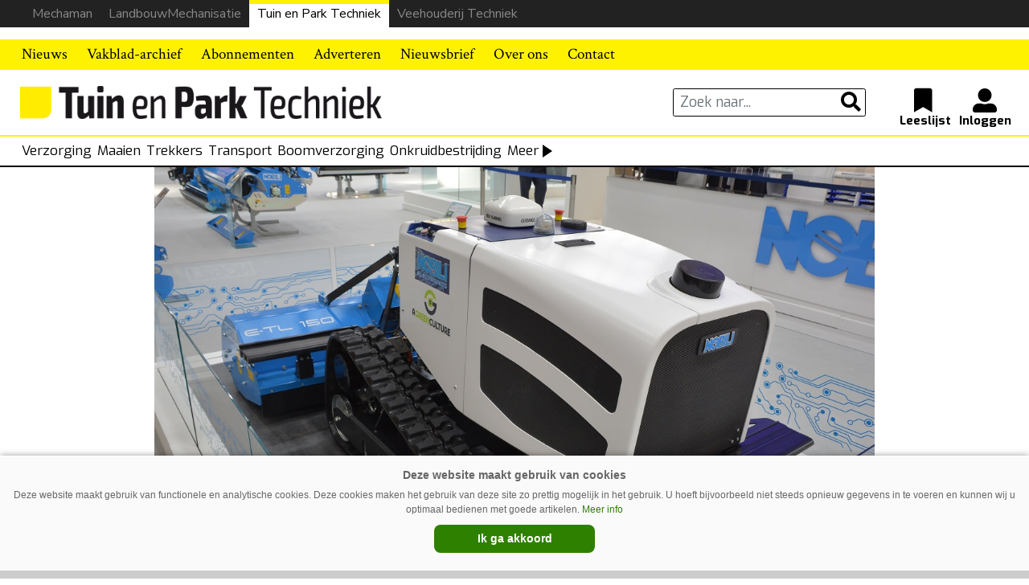

--- FILE ---
content_type: text/html; charset=UTF-8
request_url: https://www.mechaman.nl/tuin-en-park-techniek/artikel/20211019/eima-2021-kleine-elektrische-autonome-werktuigendrager-van-nobili/
body_size: 17921
content:

<!DOCTYPE html>
<html lang="nl-NL">
<head>
    <meta charset="UTF-8">
    <meta http-equiv="X-UA-Compatible" content="IE=edge">
    <meta http-equiv="Content-Type" content="text/html; charset=UTF-8">
    <meta name="viewport" content="width=device-width, initial-scale=1.0, maximum-scale=1.0, user-scalable=0, shrink-to-fit=no">
    <meta name="HandheldFriendly" content="True">
    <meta name="twitter:card" content="summary" /><meta name="twitter:site" content="@redactietpt" /><meta name="twitter:url" content="https://www.mechaman.nl/tuin-en-park-techniek/artikel/20211019/eima-2021-kleine-elektrische-autonome-werktuigendrager-van-nobili/" /><meta name="twitter:title" content="EIMA 2021: Kleine elektrische autonome werktuigendrager van Nobili" /><meta name="twitter:description" content="


De E-TL mulchbak is leverbaar in werkbreedtes van 120, 150 en 180 cm. De totale breedte van het werktuig is respectievelijk 140, 170 en 200 cm. De ..." /><meta name="twitter:image" content="https://www.mechaman.nl/tuin-en-park-techniek/wp-content/uploads/sites/5/2021/10/Nobili-4-1024x683.jpg" /><meta property="og:url" content="https://www.mechaman.nl/tuin-en-park-techniek/artikel/20211019/eima-2021-kleine-elektrische-autonome-werktuigendrager-van-nobili/" /><meta property="og:type" content="article" /><meta property="og:title" content="EIMA 2021: Kleine elektrische autonome werktuigendrager van Nobili" /><meta property="og:description" content="


De E-TL mulchbak is leverbaar in werkbreedtes van 120, 150 en 180 cm. De totale breedte van het werktuig is respectievelijk 140, 170 en 200 cm. De ..." /><meta property="og:image:url" content="https://www.mechaman.nl/tuin-en-park-techniek/wp-content/uploads/sites/5/2021/10/Nobili-4-1024x683.jpg" /><meta property="og:image:secure_url" content="https://www.mechaman.nl/tuin-en-park-techniek/wp-content/uploads/sites/5/2021/10/Nobili-4-1024x683.jpg" /><meta name="description" content="


De E-TL mulchbak is leverbaar in werkbreedtes van 120, 150 en 180 cm. De totale breedte van het werktuig is respectievelijk 140, 170 en 200 cm. De ..." />    <title>EIMA 2021: Kleine elektrische autonome werktuigendrager van Nobili | Tuin en Park Techniek</title>
<script async src="https://securepubads.g.doubleclick.net/tag/js/gpt.js"></script>
<script type='text/javascript'>
window.googletag = window.googletag || {cmd: []};
googletag.cmd.push(function() {

googletag.defineSlot('/6275480/TPT_Rectangle', [300, 250], 'div-gpt-ad-1632829742404-0').addService(googletag.pubads());
googletag.defineSlot('/6275480/TPT_Rectangle_artikel', [300, 250], 'div-gpt-ad-1633512371345-0').addService(googletag.pubads());
googletag.defineSlot('/6275480/TPT_Rectangle_voorpagina_onder', [300, 250], 'div-gpt-ad-1633606401843-0').addService(googletag.pubads());
var width = window.innerWidth || document.documentElement.clientWidth;
if (width >= 1000) {
    googletag.defineSlot('/6275480/TPT_Billboard', [970, 250], 'div-gpt-ad-1633603632905-0').addService(googletag.pubads());
	googletag.defineSlot('/6275480/TPT_header', [[728, 90], [970, 250], [468, 60]], 'div-gpt-ad-1514886688456-0').addService(googletag.pubads());
	}  else if ((width >= 728) && (width < 1000))  {
	googletag.defineSlot('/6275480/TPT_header', [[728, 90], [468, 60]], 'div-gpt-ad-1514886688456-0').addService(googletag.pubads());
	} else if (width < 728) {
    googletag.defineSlot('/6275480/TPT_Billboard', [[234, 60], [300, 75]], 'div-gpt-ad-1633603632905-0').addService(googletag.pubads());
	googletag.defineSlot('/6275480/TPT_header', [234, 60], 'div-gpt-ad-1514886688456-0').addService(googletag.pubads());
	}

googletag.pubads().collapseEmptyDivs(true);
googletag.enableServices();
});
</script><meta name='robots' content='max-image-preview:large' />
<link rel='dns-prefetch' href='//ajax.googleapis.com' />
<script type="text/javascript" id="wpp-js" src="https://www.mechaman.nl/tuin-en-park-techniek/wp-content/plugins/wordpress-popular-posts/assets/js/wpp.min.js?ver=7.3.6" data-sampling="0" data-sampling-rate="100" data-api-url="https://www.mechaman.nl/tuin-en-park-techniek/wp-json/wordpress-popular-posts" data-post-id="15795" data-token="df8546415c" data-lang="0" data-debug="0"></script>
<link rel="alternate" type="application/rss+xml" title="Tuin en Park Techniek &raquo; EIMA 2021: Kleine elektrische autonome werktuigendrager van Nobili reacties feed" href="https://www.mechaman.nl/tuin-en-park-techniek/artikel/20211019/eima-2021-kleine-elektrische-autonome-werktuigendrager-van-nobili/feed/" />
<link rel="alternate" title="oEmbed (JSON)" type="application/json+oembed" href="https://www.mechaman.nl/tuin-en-park-techniek/wp-json/oembed/1.0/embed?url=https%3A%2F%2Fwww.mechaman.nl%2Ftuin-en-park-techniek%2Fartikel%2F20211019%2Feima-2021-kleine-elektrische-autonome-werktuigendrager-van-nobili%2F" />
<link rel="alternate" title="oEmbed (XML)" type="text/xml+oembed" href="https://www.mechaman.nl/tuin-en-park-techniek/wp-json/oembed/1.0/embed?url=https%3A%2F%2Fwww.mechaman.nl%2Ftuin-en-park-techniek%2Fartikel%2F20211019%2Feima-2021-kleine-elektrische-autonome-werktuigendrager-van-nobili%2F&#038;format=xml" />
<style id='wp-img-auto-sizes-contain-inline-css' type='text/css'>
img:is([sizes=auto i],[sizes^="auto," i]){contain-intrinsic-size:3000px 1500px}
/*# sourceURL=wp-img-auto-sizes-contain-inline-css */
</style>
<link rel='stylesheet' id='newheap-css' href='https://www.mechaman.nl/tuin-en-park-techniek/wp-content/themes/newheap/assets/css/styles.css?ver=1' type='text/css' media='all' />
<style id='wp-emoji-styles-inline-css' type='text/css'>

	img.wp-smiley, img.emoji {
		display: inline !important;
		border: none !important;
		box-shadow: none !important;
		height: 1em !important;
		width: 1em !important;
		margin: 0 0.07em !important;
		vertical-align: -0.1em !important;
		background: none !important;
		padding: 0 !important;
	}
/*# sourceURL=wp-emoji-styles-inline-css */
</style>
<style id='wp-block-library-inline-css' type='text/css'>
:root{--wp-block-synced-color:#7a00df;--wp-block-synced-color--rgb:122,0,223;--wp-bound-block-color:var(--wp-block-synced-color);--wp-editor-canvas-background:#ddd;--wp-admin-theme-color:#007cba;--wp-admin-theme-color--rgb:0,124,186;--wp-admin-theme-color-darker-10:#006ba1;--wp-admin-theme-color-darker-10--rgb:0,107,160.5;--wp-admin-theme-color-darker-20:#005a87;--wp-admin-theme-color-darker-20--rgb:0,90,135;--wp-admin-border-width-focus:2px}@media (min-resolution:192dpi){:root{--wp-admin-border-width-focus:1.5px}}.wp-element-button{cursor:pointer}:root .has-very-light-gray-background-color{background-color:#eee}:root .has-very-dark-gray-background-color{background-color:#313131}:root .has-very-light-gray-color{color:#eee}:root .has-very-dark-gray-color{color:#313131}:root .has-vivid-green-cyan-to-vivid-cyan-blue-gradient-background{background:linear-gradient(135deg,#00d084,#0693e3)}:root .has-purple-crush-gradient-background{background:linear-gradient(135deg,#34e2e4,#4721fb 50%,#ab1dfe)}:root .has-hazy-dawn-gradient-background{background:linear-gradient(135deg,#faaca8,#dad0ec)}:root .has-subdued-olive-gradient-background{background:linear-gradient(135deg,#fafae1,#67a671)}:root .has-atomic-cream-gradient-background{background:linear-gradient(135deg,#fdd79a,#004a59)}:root .has-nightshade-gradient-background{background:linear-gradient(135deg,#330968,#31cdcf)}:root .has-midnight-gradient-background{background:linear-gradient(135deg,#020381,#2874fc)}:root{--wp--preset--font-size--normal:16px;--wp--preset--font-size--huge:42px}.has-regular-font-size{font-size:1em}.has-larger-font-size{font-size:2.625em}.has-normal-font-size{font-size:var(--wp--preset--font-size--normal)}.has-huge-font-size{font-size:var(--wp--preset--font-size--huge)}.has-text-align-center{text-align:center}.has-text-align-left{text-align:left}.has-text-align-right{text-align:right}.has-fit-text{white-space:nowrap!important}#end-resizable-editor-section{display:none}.aligncenter{clear:both}.items-justified-left{justify-content:flex-start}.items-justified-center{justify-content:center}.items-justified-right{justify-content:flex-end}.items-justified-space-between{justify-content:space-between}.screen-reader-text{border:0;clip-path:inset(50%);height:1px;margin:-1px;overflow:hidden;padding:0;position:absolute;width:1px;word-wrap:normal!important}.screen-reader-text:focus{background-color:#ddd;clip-path:none;color:#444;display:block;font-size:1em;height:auto;left:5px;line-height:normal;padding:15px 23px 14px;text-decoration:none;top:5px;width:auto;z-index:100000}html :where(.has-border-color){border-style:solid}html :where([style*=border-top-color]){border-top-style:solid}html :where([style*=border-right-color]){border-right-style:solid}html :where([style*=border-bottom-color]){border-bottom-style:solid}html :where([style*=border-left-color]){border-left-style:solid}html :where([style*=border-width]){border-style:solid}html :where([style*=border-top-width]){border-top-style:solid}html :where([style*=border-right-width]){border-right-style:solid}html :where([style*=border-bottom-width]){border-bottom-style:solid}html :where([style*=border-left-width]){border-left-style:solid}html :where(img[class*=wp-image-]){height:auto;max-width:100%}:where(figure){margin:0 0 1em}html :where(.is-position-sticky){--wp-admin--admin-bar--position-offset:var(--wp-admin--admin-bar--height,0px)}@media screen and (max-width:600px){html :where(.is-position-sticky){--wp-admin--admin-bar--position-offset:0px}}

/*# sourceURL=wp-block-library-inline-css */
</style><style id='wp-block-gallery-inline-css' type='text/css'>
.blocks-gallery-grid:not(.has-nested-images),.wp-block-gallery:not(.has-nested-images){display:flex;flex-wrap:wrap;list-style-type:none;margin:0;padding:0}.blocks-gallery-grid:not(.has-nested-images) .blocks-gallery-image,.blocks-gallery-grid:not(.has-nested-images) .blocks-gallery-item,.wp-block-gallery:not(.has-nested-images) .blocks-gallery-image,.wp-block-gallery:not(.has-nested-images) .blocks-gallery-item{display:flex;flex-direction:column;flex-grow:1;justify-content:center;margin:0 1em 1em 0;position:relative;width:calc(50% - 1em)}.blocks-gallery-grid:not(.has-nested-images) .blocks-gallery-image:nth-of-type(2n),.blocks-gallery-grid:not(.has-nested-images) .blocks-gallery-item:nth-of-type(2n),.wp-block-gallery:not(.has-nested-images) .blocks-gallery-image:nth-of-type(2n),.wp-block-gallery:not(.has-nested-images) .blocks-gallery-item:nth-of-type(2n){margin-right:0}.blocks-gallery-grid:not(.has-nested-images) .blocks-gallery-image figure,.blocks-gallery-grid:not(.has-nested-images) .blocks-gallery-item figure,.wp-block-gallery:not(.has-nested-images) .blocks-gallery-image figure,.wp-block-gallery:not(.has-nested-images) .blocks-gallery-item figure{align-items:flex-end;display:flex;height:100%;justify-content:flex-start;margin:0}.blocks-gallery-grid:not(.has-nested-images) .blocks-gallery-image img,.blocks-gallery-grid:not(.has-nested-images) .blocks-gallery-item img,.wp-block-gallery:not(.has-nested-images) .blocks-gallery-image img,.wp-block-gallery:not(.has-nested-images) .blocks-gallery-item img{display:block;height:auto;max-width:100%;width:auto}.blocks-gallery-grid:not(.has-nested-images) .blocks-gallery-image figcaption,.blocks-gallery-grid:not(.has-nested-images) .blocks-gallery-item figcaption,.wp-block-gallery:not(.has-nested-images) .blocks-gallery-image figcaption,.wp-block-gallery:not(.has-nested-images) .blocks-gallery-item figcaption{background:linear-gradient(0deg,#000000b3,#0000004d 70%,#0000);bottom:0;box-sizing:border-box;color:#fff;font-size:.8em;margin:0;max-height:100%;overflow:auto;padding:3em .77em .7em;position:absolute;text-align:center;width:100%;z-index:2}.blocks-gallery-grid:not(.has-nested-images) .blocks-gallery-image figcaption img,.blocks-gallery-grid:not(.has-nested-images) .blocks-gallery-item figcaption img,.wp-block-gallery:not(.has-nested-images) .blocks-gallery-image figcaption img,.wp-block-gallery:not(.has-nested-images) .blocks-gallery-item figcaption img{display:inline}.blocks-gallery-grid:not(.has-nested-images) figcaption,.wp-block-gallery:not(.has-nested-images) figcaption{flex-grow:1}.blocks-gallery-grid:not(.has-nested-images).is-cropped .blocks-gallery-image a,.blocks-gallery-grid:not(.has-nested-images).is-cropped .blocks-gallery-image img,.blocks-gallery-grid:not(.has-nested-images).is-cropped .blocks-gallery-item a,.blocks-gallery-grid:not(.has-nested-images).is-cropped .blocks-gallery-item img,.wp-block-gallery:not(.has-nested-images).is-cropped .blocks-gallery-image a,.wp-block-gallery:not(.has-nested-images).is-cropped .blocks-gallery-image img,.wp-block-gallery:not(.has-nested-images).is-cropped .blocks-gallery-item a,.wp-block-gallery:not(.has-nested-images).is-cropped .blocks-gallery-item img{flex:1;height:100%;object-fit:cover;width:100%}.blocks-gallery-grid:not(.has-nested-images).columns-1 .blocks-gallery-image,.blocks-gallery-grid:not(.has-nested-images).columns-1 .blocks-gallery-item,.wp-block-gallery:not(.has-nested-images).columns-1 .blocks-gallery-image,.wp-block-gallery:not(.has-nested-images).columns-1 .blocks-gallery-item{margin-right:0;width:100%}@media (min-width:600px){.blocks-gallery-grid:not(.has-nested-images).columns-3 .blocks-gallery-image,.blocks-gallery-grid:not(.has-nested-images).columns-3 .blocks-gallery-item,.wp-block-gallery:not(.has-nested-images).columns-3 .blocks-gallery-image,.wp-block-gallery:not(.has-nested-images).columns-3 .blocks-gallery-item{margin-right:1em;width:calc(33.33333% - .66667em)}.blocks-gallery-grid:not(.has-nested-images).columns-4 .blocks-gallery-image,.blocks-gallery-grid:not(.has-nested-images).columns-4 .blocks-gallery-item,.wp-block-gallery:not(.has-nested-images).columns-4 .blocks-gallery-image,.wp-block-gallery:not(.has-nested-images).columns-4 .blocks-gallery-item{margin-right:1em;width:calc(25% - .75em)}.blocks-gallery-grid:not(.has-nested-images).columns-5 .blocks-gallery-image,.blocks-gallery-grid:not(.has-nested-images).columns-5 .blocks-gallery-item,.wp-block-gallery:not(.has-nested-images).columns-5 .blocks-gallery-image,.wp-block-gallery:not(.has-nested-images).columns-5 .blocks-gallery-item{margin-right:1em;width:calc(20% - .8em)}.blocks-gallery-grid:not(.has-nested-images).columns-6 .blocks-gallery-image,.blocks-gallery-grid:not(.has-nested-images).columns-6 .blocks-gallery-item,.wp-block-gallery:not(.has-nested-images).columns-6 .blocks-gallery-image,.wp-block-gallery:not(.has-nested-images).columns-6 .blocks-gallery-item{margin-right:1em;width:calc(16.66667% - .83333em)}.blocks-gallery-grid:not(.has-nested-images).columns-7 .blocks-gallery-image,.blocks-gallery-grid:not(.has-nested-images).columns-7 .blocks-gallery-item,.wp-block-gallery:not(.has-nested-images).columns-7 .blocks-gallery-image,.wp-block-gallery:not(.has-nested-images).columns-7 .blocks-gallery-item{margin-right:1em;width:calc(14.28571% - .85714em)}.blocks-gallery-grid:not(.has-nested-images).columns-8 .blocks-gallery-image,.blocks-gallery-grid:not(.has-nested-images).columns-8 .blocks-gallery-item,.wp-block-gallery:not(.has-nested-images).columns-8 .blocks-gallery-image,.wp-block-gallery:not(.has-nested-images).columns-8 .blocks-gallery-item{margin-right:1em;width:calc(12.5% - .875em)}.blocks-gallery-grid:not(.has-nested-images).columns-1 .blocks-gallery-image:nth-of-type(1n),.blocks-gallery-grid:not(.has-nested-images).columns-1 .blocks-gallery-item:nth-of-type(1n),.blocks-gallery-grid:not(.has-nested-images).columns-2 .blocks-gallery-image:nth-of-type(2n),.blocks-gallery-grid:not(.has-nested-images).columns-2 .blocks-gallery-item:nth-of-type(2n),.blocks-gallery-grid:not(.has-nested-images).columns-3 .blocks-gallery-image:nth-of-type(3n),.blocks-gallery-grid:not(.has-nested-images).columns-3 .blocks-gallery-item:nth-of-type(3n),.blocks-gallery-grid:not(.has-nested-images).columns-4 .blocks-gallery-image:nth-of-type(4n),.blocks-gallery-grid:not(.has-nested-images).columns-4 .blocks-gallery-item:nth-of-type(4n),.blocks-gallery-grid:not(.has-nested-images).columns-5 .blocks-gallery-image:nth-of-type(5n),.blocks-gallery-grid:not(.has-nested-images).columns-5 .blocks-gallery-item:nth-of-type(5n),.blocks-gallery-grid:not(.has-nested-images).columns-6 .blocks-gallery-image:nth-of-type(6n),.blocks-gallery-grid:not(.has-nested-images).columns-6 .blocks-gallery-item:nth-of-type(6n),.blocks-gallery-grid:not(.has-nested-images).columns-7 .blocks-gallery-image:nth-of-type(7n),.blocks-gallery-grid:not(.has-nested-images).columns-7 .blocks-gallery-item:nth-of-type(7n),.blocks-gallery-grid:not(.has-nested-images).columns-8 .blocks-gallery-image:nth-of-type(8n),.blocks-gallery-grid:not(.has-nested-images).columns-8 .blocks-gallery-item:nth-of-type(8n),.wp-block-gallery:not(.has-nested-images).columns-1 .blocks-gallery-image:nth-of-type(1n),.wp-block-gallery:not(.has-nested-images).columns-1 .blocks-gallery-item:nth-of-type(1n),.wp-block-gallery:not(.has-nested-images).columns-2 .blocks-gallery-image:nth-of-type(2n),.wp-block-gallery:not(.has-nested-images).columns-2 .blocks-gallery-item:nth-of-type(2n),.wp-block-gallery:not(.has-nested-images).columns-3 .blocks-gallery-image:nth-of-type(3n),.wp-block-gallery:not(.has-nested-images).columns-3 .blocks-gallery-item:nth-of-type(3n),.wp-block-gallery:not(.has-nested-images).columns-4 .blocks-gallery-image:nth-of-type(4n),.wp-block-gallery:not(.has-nested-images).columns-4 .blocks-gallery-item:nth-of-type(4n),.wp-block-gallery:not(.has-nested-images).columns-5 .blocks-gallery-image:nth-of-type(5n),.wp-block-gallery:not(.has-nested-images).columns-5 .blocks-gallery-item:nth-of-type(5n),.wp-block-gallery:not(.has-nested-images).columns-6 .blocks-gallery-image:nth-of-type(6n),.wp-block-gallery:not(.has-nested-images).columns-6 .blocks-gallery-item:nth-of-type(6n),.wp-block-gallery:not(.has-nested-images).columns-7 .blocks-gallery-image:nth-of-type(7n),.wp-block-gallery:not(.has-nested-images).columns-7 .blocks-gallery-item:nth-of-type(7n),.wp-block-gallery:not(.has-nested-images).columns-8 .blocks-gallery-image:nth-of-type(8n),.wp-block-gallery:not(.has-nested-images).columns-8 .blocks-gallery-item:nth-of-type(8n){margin-right:0}}.blocks-gallery-grid:not(.has-nested-images) .blocks-gallery-image:last-child,.blocks-gallery-grid:not(.has-nested-images) .blocks-gallery-item:last-child,.wp-block-gallery:not(.has-nested-images) .blocks-gallery-image:last-child,.wp-block-gallery:not(.has-nested-images) .blocks-gallery-item:last-child{margin-right:0}.blocks-gallery-grid:not(.has-nested-images).alignleft,.blocks-gallery-grid:not(.has-nested-images).alignright,.wp-block-gallery:not(.has-nested-images).alignleft,.wp-block-gallery:not(.has-nested-images).alignright{max-width:420px;width:100%}.blocks-gallery-grid:not(.has-nested-images).aligncenter .blocks-gallery-item figure,.wp-block-gallery:not(.has-nested-images).aligncenter .blocks-gallery-item figure{justify-content:center}.wp-block-gallery:not(.is-cropped) .blocks-gallery-item{align-self:flex-start}figure.wp-block-gallery.has-nested-images{align-items:normal}.wp-block-gallery.has-nested-images figure.wp-block-image:not(#individual-image){margin:0;width:calc(50% - var(--wp--style--unstable-gallery-gap, 16px)/2)}.wp-block-gallery.has-nested-images figure.wp-block-image{box-sizing:border-box;display:flex;flex-direction:column;flex-grow:1;justify-content:center;max-width:100%;position:relative}.wp-block-gallery.has-nested-images figure.wp-block-image>a,.wp-block-gallery.has-nested-images figure.wp-block-image>div{flex-direction:column;flex-grow:1;margin:0}.wp-block-gallery.has-nested-images figure.wp-block-image img{display:block;height:auto;max-width:100%!important;width:auto}.wp-block-gallery.has-nested-images figure.wp-block-image figcaption,.wp-block-gallery.has-nested-images figure.wp-block-image:has(figcaption):before{bottom:0;left:0;max-height:100%;position:absolute;right:0}.wp-block-gallery.has-nested-images figure.wp-block-image:has(figcaption):before{backdrop-filter:blur(3px);content:"";height:100%;-webkit-mask-image:linear-gradient(0deg,#000 20%,#0000);mask-image:linear-gradient(0deg,#000 20%,#0000);max-height:40%;pointer-events:none}.wp-block-gallery.has-nested-images figure.wp-block-image figcaption{box-sizing:border-box;color:#fff;font-size:13px;margin:0;overflow:auto;padding:1em;text-align:center;text-shadow:0 0 1.5px #000}.wp-block-gallery.has-nested-images figure.wp-block-image figcaption::-webkit-scrollbar{height:12px;width:12px}.wp-block-gallery.has-nested-images figure.wp-block-image figcaption::-webkit-scrollbar-track{background-color:initial}.wp-block-gallery.has-nested-images figure.wp-block-image figcaption::-webkit-scrollbar-thumb{background-clip:padding-box;background-color:initial;border:3px solid #0000;border-radius:8px}.wp-block-gallery.has-nested-images figure.wp-block-image figcaption:focus-within::-webkit-scrollbar-thumb,.wp-block-gallery.has-nested-images figure.wp-block-image figcaption:focus::-webkit-scrollbar-thumb,.wp-block-gallery.has-nested-images figure.wp-block-image figcaption:hover::-webkit-scrollbar-thumb{background-color:#fffc}.wp-block-gallery.has-nested-images figure.wp-block-image figcaption{scrollbar-color:#0000 #0000;scrollbar-gutter:stable both-edges;scrollbar-width:thin}.wp-block-gallery.has-nested-images figure.wp-block-image figcaption:focus,.wp-block-gallery.has-nested-images figure.wp-block-image figcaption:focus-within,.wp-block-gallery.has-nested-images figure.wp-block-image figcaption:hover{scrollbar-color:#fffc #0000}.wp-block-gallery.has-nested-images figure.wp-block-image figcaption{will-change:transform}@media (hover:none){.wp-block-gallery.has-nested-images figure.wp-block-image figcaption{scrollbar-color:#fffc #0000}}.wp-block-gallery.has-nested-images figure.wp-block-image figcaption{background:linear-gradient(0deg,#0006,#0000)}.wp-block-gallery.has-nested-images figure.wp-block-image figcaption img{display:inline}.wp-block-gallery.has-nested-images figure.wp-block-image figcaption a{color:inherit}.wp-block-gallery.has-nested-images figure.wp-block-image.has-custom-border img{box-sizing:border-box}.wp-block-gallery.has-nested-images figure.wp-block-image.has-custom-border>a,.wp-block-gallery.has-nested-images figure.wp-block-image.has-custom-border>div,.wp-block-gallery.has-nested-images figure.wp-block-image.is-style-rounded>a,.wp-block-gallery.has-nested-images figure.wp-block-image.is-style-rounded>div{flex:1 1 auto}.wp-block-gallery.has-nested-images figure.wp-block-image.has-custom-border figcaption,.wp-block-gallery.has-nested-images figure.wp-block-image.is-style-rounded figcaption{background:none;color:inherit;flex:initial;margin:0;padding:10px 10px 9px;position:relative;text-shadow:none}.wp-block-gallery.has-nested-images figure.wp-block-image.has-custom-border:before,.wp-block-gallery.has-nested-images figure.wp-block-image.is-style-rounded:before{content:none}.wp-block-gallery.has-nested-images figcaption{flex-basis:100%;flex-grow:1;text-align:center}.wp-block-gallery.has-nested-images:not(.is-cropped) figure.wp-block-image:not(#individual-image){margin-bottom:auto;margin-top:0}.wp-block-gallery.has-nested-images.is-cropped figure.wp-block-image:not(#individual-image){align-self:inherit}.wp-block-gallery.has-nested-images.is-cropped figure.wp-block-image:not(#individual-image)>a,.wp-block-gallery.has-nested-images.is-cropped figure.wp-block-image:not(#individual-image)>div:not(.components-drop-zone){display:flex}.wp-block-gallery.has-nested-images.is-cropped figure.wp-block-image:not(#individual-image) a,.wp-block-gallery.has-nested-images.is-cropped figure.wp-block-image:not(#individual-image) img{flex:1 0 0%;height:100%;object-fit:cover;width:100%}.wp-block-gallery.has-nested-images.columns-1 figure.wp-block-image:not(#individual-image){width:100%}@media (min-width:600px){.wp-block-gallery.has-nested-images.columns-3 figure.wp-block-image:not(#individual-image){width:calc(33.33333% - var(--wp--style--unstable-gallery-gap, 16px)*.66667)}.wp-block-gallery.has-nested-images.columns-4 figure.wp-block-image:not(#individual-image){width:calc(25% - var(--wp--style--unstable-gallery-gap, 16px)*.75)}.wp-block-gallery.has-nested-images.columns-5 figure.wp-block-image:not(#individual-image){width:calc(20% - var(--wp--style--unstable-gallery-gap, 16px)*.8)}.wp-block-gallery.has-nested-images.columns-6 figure.wp-block-image:not(#individual-image){width:calc(16.66667% - var(--wp--style--unstable-gallery-gap, 16px)*.83333)}.wp-block-gallery.has-nested-images.columns-7 figure.wp-block-image:not(#individual-image){width:calc(14.28571% - var(--wp--style--unstable-gallery-gap, 16px)*.85714)}.wp-block-gallery.has-nested-images.columns-8 figure.wp-block-image:not(#individual-image){width:calc(12.5% - var(--wp--style--unstable-gallery-gap, 16px)*.875)}.wp-block-gallery.has-nested-images.columns-default figure.wp-block-image:not(#individual-image){width:calc(33.33% - var(--wp--style--unstable-gallery-gap, 16px)*.66667)}.wp-block-gallery.has-nested-images.columns-default figure.wp-block-image:not(#individual-image):first-child:nth-last-child(2),.wp-block-gallery.has-nested-images.columns-default figure.wp-block-image:not(#individual-image):first-child:nth-last-child(2)~figure.wp-block-image:not(#individual-image){width:calc(50% - var(--wp--style--unstable-gallery-gap, 16px)*.5)}.wp-block-gallery.has-nested-images.columns-default figure.wp-block-image:not(#individual-image):first-child:last-child{width:100%}}.wp-block-gallery.has-nested-images.alignleft,.wp-block-gallery.has-nested-images.alignright{max-width:420px;width:100%}.wp-block-gallery.has-nested-images.aligncenter{justify-content:center}
/*# sourceURL=https://www.mechaman.nl/tuin-en-park-techniek/wp-includes/blocks/gallery/style.min.css */
</style>
<style id='wp-block-heading-inline-css' type='text/css'>
h1:where(.wp-block-heading).has-background,h2:where(.wp-block-heading).has-background,h3:where(.wp-block-heading).has-background,h4:where(.wp-block-heading).has-background,h5:where(.wp-block-heading).has-background,h6:where(.wp-block-heading).has-background{padding:1.25em 2.375em}h1.has-text-align-left[style*=writing-mode]:where([style*=vertical-lr]),h1.has-text-align-right[style*=writing-mode]:where([style*=vertical-rl]),h2.has-text-align-left[style*=writing-mode]:where([style*=vertical-lr]),h2.has-text-align-right[style*=writing-mode]:where([style*=vertical-rl]),h3.has-text-align-left[style*=writing-mode]:where([style*=vertical-lr]),h3.has-text-align-right[style*=writing-mode]:where([style*=vertical-rl]),h4.has-text-align-left[style*=writing-mode]:where([style*=vertical-lr]),h4.has-text-align-right[style*=writing-mode]:where([style*=vertical-rl]),h5.has-text-align-left[style*=writing-mode]:where([style*=vertical-lr]),h5.has-text-align-right[style*=writing-mode]:where([style*=vertical-rl]),h6.has-text-align-left[style*=writing-mode]:where([style*=vertical-lr]),h6.has-text-align-right[style*=writing-mode]:where([style*=vertical-rl]){rotate:180deg}
/*# sourceURL=https://www.mechaman.nl/tuin-en-park-techniek/wp-includes/blocks/heading/style.min.css */
</style>
<style id='wp-block-post-excerpt-inline-css' type='text/css'>
:where(.wp-block-post-excerpt){box-sizing:border-box;margin-bottom:var(--wp--style--block-gap);margin-top:var(--wp--style--block-gap)}.wp-block-post-excerpt__excerpt{margin-bottom:0;margin-top:0}.wp-block-post-excerpt__more-text{margin-bottom:0;margin-top:var(--wp--style--block-gap)}.wp-block-post-excerpt__more-link{display:inline-block}
/*# sourceURL=https://www.mechaman.nl/tuin-en-park-techniek/wp-includes/blocks/post-excerpt/style.min.css */
</style>
<style id='wp-block-paragraph-inline-css' type='text/css'>
.is-small-text{font-size:.875em}.is-regular-text{font-size:1em}.is-large-text{font-size:2.25em}.is-larger-text{font-size:3em}.has-drop-cap:not(:focus):first-letter{float:left;font-size:8.4em;font-style:normal;font-weight:100;line-height:.68;margin:.05em .1em 0 0;text-transform:uppercase}body.rtl .has-drop-cap:not(:focus):first-letter{float:none;margin-left:.1em}p.has-drop-cap.has-background{overflow:hidden}:root :where(p.has-background){padding:1.25em 2.375em}:where(p.has-text-color:not(.has-link-color)) a{color:inherit}p.has-text-align-left[style*="writing-mode:vertical-lr"],p.has-text-align-right[style*="writing-mode:vertical-rl"]{rotate:180deg}
/*# sourceURL=https://www.mechaman.nl/tuin-en-park-techniek/wp-includes/blocks/paragraph/style.min.css */
</style>
<style id='global-styles-inline-css' type='text/css'>
:root{--wp--preset--aspect-ratio--square: 1;--wp--preset--aspect-ratio--4-3: 4/3;--wp--preset--aspect-ratio--3-4: 3/4;--wp--preset--aspect-ratio--3-2: 3/2;--wp--preset--aspect-ratio--2-3: 2/3;--wp--preset--aspect-ratio--16-9: 16/9;--wp--preset--aspect-ratio--9-16: 9/16;--wp--preset--color--black: #000000;--wp--preset--color--cyan-bluish-gray: #abb8c3;--wp--preset--color--white: #ffffff;--wp--preset--color--pale-pink: #f78da7;--wp--preset--color--vivid-red: #cf2e2e;--wp--preset--color--luminous-vivid-orange: #ff6900;--wp--preset--color--luminous-vivid-amber: #fcb900;--wp--preset--color--light-green-cyan: #7bdcb5;--wp--preset--color--vivid-green-cyan: #00d084;--wp--preset--color--pale-cyan-blue: #8ed1fc;--wp--preset--color--vivid-cyan-blue: #0693e3;--wp--preset--color--vivid-purple: #9b51e0;--wp--preset--gradient--vivid-cyan-blue-to-vivid-purple: linear-gradient(135deg,rgb(6,147,227) 0%,rgb(155,81,224) 100%);--wp--preset--gradient--light-green-cyan-to-vivid-green-cyan: linear-gradient(135deg,rgb(122,220,180) 0%,rgb(0,208,130) 100%);--wp--preset--gradient--luminous-vivid-amber-to-luminous-vivid-orange: linear-gradient(135deg,rgb(252,185,0) 0%,rgb(255,105,0) 100%);--wp--preset--gradient--luminous-vivid-orange-to-vivid-red: linear-gradient(135deg,rgb(255,105,0) 0%,rgb(207,46,46) 100%);--wp--preset--gradient--very-light-gray-to-cyan-bluish-gray: linear-gradient(135deg,rgb(238,238,238) 0%,rgb(169,184,195) 100%);--wp--preset--gradient--cool-to-warm-spectrum: linear-gradient(135deg,rgb(74,234,220) 0%,rgb(151,120,209) 20%,rgb(207,42,186) 40%,rgb(238,44,130) 60%,rgb(251,105,98) 80%,rgb(254,248,76) 100%);--wp--preset--gradient--blush-light-purple: linear-gradient(135deg,rgb(255,206,236) 0%,rgb(152,150,240) 100%);--wp--preset--gradient--blush-bordeaux: linear-gradient(135deg,rgb(254,205,165) 0%,rgb(254,45,45) 50%,rgb(107,0,62) 100%);--wp--preset--gradient--luminous-dusk: linear-gradient(135deg,rgb(255,203,112) 0%,rgb(199,81,192) 50%,rgb(65,88,208) 100%);--wp--preset--gradient--pale-ocean: linear-gradient(135deg,rgb(255,245,203) 0%,rgb(182,227,212) 50%,rgb(51,167,181) 100%);--wp--preset--gradient--electric-grass: linear-gradient(135deg,rgb(202,248,128) 0%,rgb(113,206,126) 100%);--wp--preset--gradient--midnight: linear-gradient(135deg,rgb(2,3,129) 0%,rgb(40,116,252) 100%);--wp--preset--font-size--small: 13px;--wp--preset--font-size--medium: 20px;--wp--preset--font-size--large: 36px;--wp--preset--font-size--x-large: 42px;--wp--preset--spacing--20: 0.44rem;--wp--preset--spacing--30: 0.67rem;--wp--preset--spacing--40: 1rem;--wp--preset--spacing--50: 1.5rem;--wp--preset--spacing--60: 2.25rem;--wp--preset--spacing--70: 3.38rem;--wp--preset--spacing--80: 5.06rem;--wp--preset--shadow--natural: 6px 6px 9px rgba(0, 0, 0, 0.2);--wp--preset--shadow--deep: 12px 12px 50px rgba(0, 0, 0, 0.4);--wp--preset--shadow--sharp: 6px 6px 0px rgba(0, 0, 0, 0.2);--wp--preset--shadow--outlined: 6px 6px 0px -3px rgb(255, 255, 255), 6px 6px rgb(0, 0, 0);--wp--preset--shadow--crisp: 6px 6px 0px rgb(0, 0, 0);}:where(.is-layout-flex){gap: 0.5em;}:where(.is-layout-grid){gap: 0.5em;}body .is-layout-flex{display: flex;}.is-layout-flex{flex-wrap: wrap;align-items: center;}.is-layout-flex > :is(*, div){margin: 0;}body .is-layout-grid{display: grid;}.is-layout-grid > :is(*, div){margin: 0;}:where(.wp-block-columns.is-layout-flex){gap: 2em;}:where(.wp-block-columns.is-layout-grid){gap: 2em;}:where(.wp-block-post-template.is-layout-flex){gap: 1.25em;}:where(.wp-block-post-template.is-layout-grid){gap: 1.25em;}.has-black-color{color: var(--wp--preset--color--black) !important;}.has-cyan-bluish-gray-color{color: var(--wp--preset--color--cyan-bluish-gray) !important;}.has-white-color{color: var(--wp--preset--color--white) !important;}.has-pale-pink-color{color: var(--wp--preset--color--pale-pink) !important;}.has-vivid-red-color{color: var(--wp--preset--color--vivid-red) !important;}.has-luminous-vivid-orange-color{color: var(--wp--preset--color--luminous-vivid-orange) !important;}.has-luminous-vivid-amber-color{color: var(--wp--preset--color--luminous-vivid-amber) !important;}.has-light-green-cyan-color{color: var(--wp--preset--color--light-green-cyan) !important;}.has-vivid-green-cyan-color{color: var(--wp--preset--color--vivid-green-cyan) !important;}.has-pale-cyan-blue-color{color: var(--wp--preset--color--pale-cyan-blue) !important;}.has-vivid-cyan-blue-color{color: var(--wp--preset--color--vivid-cyan-blue) !important;}.has-vivid-purple-color{color: var(--wp--preset--color--vivid-purple) !important;}.has-black-background-color{background-color: var(--wp--preset--color--black) !important;}.has-cyan-bluish-gray-background-color{background-color: var(--wp--preset--color--cyan-bluish-gray) !important;}.has-white-background-color{background-color: var(--wp--preset--color--white) !important;}.has-pale-pink-background-color{background-color: var(--wp--preset--color--pale-pink) !important;}.has-vivid-red-background-color{background-color: var(--wp--preset--color--vivid-red) !important;}.has-luminous-vivid-orange-background-color{background-color: var(--wp--preset--color--luminous-vivid-orange) !important;}.has-luminous-vivid-amber-background-color{background-color: var(--wp--preset--color--luminous-vivid-amber) !important;}.has-light-green-cyan-background-color{background-color: var(--wp--preset--color--light-green-cyan) !important;}.has-vivid-green-cyan-background-color{background-color: var(--wp--preset--color--vivid-green-cyan) !important;}.has-pale-cyan-blue-background-color{background-color: var(--wp--preset--color--pale-cyan-blue) !important;}.has-vivid-cyan-blue-background-color{background-color: var(--wp--preset--color--vivid-cyan-blue) !important;}.has-vivid-purple-background-color{background-color: var(--wp--preset--color--vivid-purple) !important;}.has-black-border-color{border-color: var(--wp--preset--color--black) !important;}.has-cyan-bluish-gray-border-color{border-color: var(--wp--preset--color--cyan-bluish-gray) !important;}.has-white-border-color{border-color: var(--wp--preset--color--white) !important;}.has-pale-pink-border-color{border-color: var(--wp--preset--color--pale-pink) !important;}.has-vivid-red-border-color{border-color: var(--wp--preset--color--vivid-red) !important;}.has-luminous-vivid-orange-border-color{border-color: var(--wp--preset--color--luminous-vivid-orange) !important;}.has-luminous-vivid-amber-border-color{border-color: var(--wp--preset--color--luminous-vivid-amber) !important;}.has-light-green-cyan-border-color{border-color: var(--wp--preset--color--light-green-cyan) !important;}.has-vivid-green-cyan-border-color{border-color: var(--wp--preset--color--vivid-green-cyan) !important;}.has-pale-cyan-blue-border-color{border-color: var(--wp--preset--color--pale-cyan-blue) !important;}.has-vivid-cyan-blue-border-color{border-color: var(--wp--preset--color--vivid-cyan-blue) !important;}.has-vivid-purple-border-color{border-color: var(--wp--preset--color--vivid-purple) !important;}.has-vivid-cyan-blue-to-vivid-purple-gradient-background{background: var(--wp--preset--gradient--vivid-cyan-blue-to-vivid-purple) !important;}.has-light-green-cyan-to-vivid-green-cyan-gradient-background{background: var(--wp--preset--gradient--light-green-cyan-to-vivid-green-cyan) !important;}.has-luminous-vivid-amber-to-luminous-vivid-orange-gradient-background{background: var(--wp--preset--gradient--luminous-vivid-amber-to-luminous-vivid-orange) !important;}.has-luminous-vivid-orange-to-vivid-red-gradient-background{background: var(--wp--preset--gradient--luminous-vivid-orange-to-vivid-red) !important;}.has-very-light-gray-to-cyan-bluish-gray-gradient-background{background: var(--wp--preset--gradient--very-light-gray-to-cyan-bluish-gray) !important;}.has-cool-to-warm-spectrum-gradient-background{background: var(--wp--preset--gradient--cool-to-warm-spectrum) !important;}.has-blush-light-purple-gradient-background{background: var(--wp--preset--gradient--blush-light-purple) !important;}.has-blush-bordeaux-gradient-background{background: var(--wp--preset--gradient--blush-bordeaux) !important;}.has-luminous-dusk-gradient-background{background: var(--wp--preset--gradient--luminous-dusk) !important;}.has-pale-ocean-gradient-background{background: var(--wp--preset--gradient--pale-ocean) !important;}.has-electric-grass-gradient-background{background: var(--wp--preset--gradient--electric-grass) !important;}.has-midnight-gradient-background{background: var(--wp--preset--gradient--midnight) !important;}.has-small-font-size{font-size: var(--wp--preset--font-size--small) !important;}.has-medium-font-size{font-size: var(--wp--preset--font-size--medium) !important;}.has-large-font-size{font-size: var(--wp--preset--font-size--large) !important;}.has-x-large-font-size{font-size: var(--wp--preset--font-size--x-large) !important;}
/*# sourceURL=global-styles-inline-css */
</style>
<style id='core-block-supports-inline-css' type='text/css'>
.wp-block-gallery.wp-block-gallery-1{--wp--style--unstable-gallery-gap:var( --wp--style--gallery-gap-default, var( --gallery-block--gutter-size, var( --wp--style--block-gap, 0.5em ) ) );gap:var( --wp--style--gallery-gap-default, var( --gallery-block--gutter-size, var( --wp--style--block-gap, 0.5em ) ) );}
/*# sourceURL=core-block-supports-inline-css */
</style>

<style id='classic-theme-styles-inline-css' type='text/css'>
/*! This file is auto-generated */
.wp-block-button__link{color:#fff;background-color:#32373c;border-radius:9999px;box-shadow:none;text-decoration:none;padding:calc(.667em + 2px) calc(1.333em + 2px);font-size:1.125em}.wp-block-file__button{background:#32373c;color:#fff;text-decoration:none}
/*# sourceURL=/wp-includes/css/classic-themes.min.css */
</style>
<link rel='stylesheet' id='wordpress-popular-posts-css-css' href='https://www.mechaman.nl/tuin-en-park-techniek/wp-content/plugins/wordpress-popular-posts/assets/css/wpp.css?ver=7.3.6' type='text/css' media='all' />
<link rel='stylesheet' id='lm-child-style-css' href='https://www.mechaman.nl/tuin-en-park-techniek/wp-content/themes/tuinenparktechniek/assets/css/styles.css?ver=1' type='text/css' media='all' />
<link rel='stylesheet' id='tpt-child-agrimedia-style-css' href='https://www.mechaman.nl/tuin-en-park-techniek/wp-content/themes/tuinenparktechniek/assets/css/agrimedia.css?ver=11' type='text/css' media='all' />
<link rel="https://api.w.org/" href="https://www.mechaman.nl/tuin-en-park-techniek/wp-json/" /><link rel="alternate" title="JSON" type="application/json" href="https://www.mechaman.nl/tuin-en-park-techniek/wp-json/wp/v2/posts/15795" /><link rel="EditURI" type="application/rsd+xml" title="RSD" href="https://www.mechaman.nl/tuin-en-park-techniek/xmlrpc.php?rsd" />
<meta name="generator" content="WordPress 6.9" />
<link rel='shortlink' href='https://www.mechaman.nl/tuin-en-park-techniek/?p=15795' />
            <style id="wpp-loading-animation-styles">@-webkit-keyframes bgslide{from{background-position-x:0}to{background-position-x:-200%}}@keyframes bgslide{from{background-position-x:0}to{background-position-x:-200%}}.wpp-widget-block-placeholder,.wpp-shortcode-placeholder{margin:0 auto;width:60px;height:3px;background:#dd3737;background:linear-gradient(90deg,#dd3737 0%,#571313 10%,#dd3737 100%);background-size:200% auto;border-radius:3px;-webkit-animation:bgslide 1s infinite linear;animation:bgslide 1s infinite linear}</style>
            <!-- SEO meta tags powered by SmartCrawl https://wpmudev.com/project/smartcrawl-wordpress-seo/ -->
<link rel="canonical" href="https://www.mechaman.nl/tuin-en-park-techniek/artikel/20211019/eima-2021-kleine-elektrische-autonome-werktuigendrager-van-nobili/" />
<meta name="description" content="Nobili, Italiaans fabrikant van mulchers, introduceert een kleine elektrische werktuigendrager met een mulcher. De combinatie is bedoeld voor werkzaamheden  ..." />
<script type="application/ld+json">{"@context":"https:\/\/schema.org","@graph":[{"@type":"Organization","@id":"https:\/\/www.mechaman.nl\/tuin-en-park-techniek\/#schema-publishing-organization","url":"https:\/\/www.mechaman.nl\/tuin-en-park-techniek","name":"Tuin en Park Techniek"},{"@type":"WebSite","@id":"https:\/\/www.mechaman.nl\/tuin-en-park-techniek\/#schema-website","url":"https:\/\/www.mechaman.nl\/tuin-en-park-techniek","name":"Mechaman","encoding":"UTF-8","potentialAction":{"@type":"SearchAction","target":"https:\/\/www.mechaman.nl\/tuin-en-park-techniek\/search\/{search_term_string}\/","query-input":"required name=search_term_string"}},{"@type":"BreadcrumbList","@id":"https:\/\/www.mechaman.nl\/tuin-en-park-techniek\/artikel\/20211019\/eima-2021-kleine-elektrische-autonome-werktuigendrager-van-nobili?page&year=2021&monthnum=10&day=19&name=eima-2021-kleine-elektrische-autonome-werktuigendrager-van-nobili\/#breadcrumb","itemListElement":[{"@type":"ListItem","position":1,"name":"Home","item":"https:\/\/www.mechaman.nl\/tuin-en-park-techniek"},{"@type":"ListItem","position":2,"name":"Beurs","item":"https:\/\/www.mechaman.nl\/tuin-en-park-techniek\/artikel\/category\/beurs\/"},{"@type":"ListItem","position":3,"name":"EIMA 2021: Kleine elektrische autonome werktuigendrager van Nobili"}]},{"@type":"Person","@id":"https:\/\/www.mechaman.nl\/tuin-en-park-techniek\/artikel\/author\/jlentz\/#schema-author","name":"Jasper Lentz","url":"https:\/\/www.mechaman.nl\/tuin-en-park-techniek\/artikel\/author\/jlentz\/","description":"Jasper Lentz (1989) is geboren in Hardenberg (Ov.) en is opgegroeid in het Drentse dorp Dalen. Na de studie Journalistiek is hij in 2013 aan de slag gegaan als redacteur voor AgriMedia. Hij schrijft onder meer voor Mechaman.nl, Landbouwmechanisatie.nl en Tuinenparktechniek.nl."},{"@type":"WebPage","@id":"https:\/\/www.mechaman.nl\/tuin-en-park-techniek\/artikel\/20211019\/eima-2021-kleine-elektrische-autonome-werktuigendrager-van-nobili\/#schema-webpage","isPartOf":{"@id":"https:\/\/www.mechaman.nl\/tuin-en-park-techniek\/#schema-website"},"publisher":{"@id":"https:\/\/www.mechaman.nl\/tuin-en-park-techniek\/#schema-publishing-organization"},"url":"https:\/\/www.mechaman.nl\/tuin-en-park-techniek\/artikel\/20211019\/eima-2021-kleine-elektrische-autonome-werktuigendrager-van-nobili\/"},{"@type":"Article","mainEntityOfPage":{"@id":"https:\/\/www.mechaman.nl\/tuin-en-park-techniek\/artikel\/20211019\/eima-2021-kleine-elektrische-autonome-werktuigendrager-van-nobili\/#schema-webpage"},"author":{"@id":"https:\/\/www.mechaman.nl\/tuin-en-park-techniek\/artikel\/author\/jlentz\/#schema-author"},"publisher":{"@id":"https:\/\/www.mechaman.nl\/tuin-en-park-techniek\/#schema-publishing-organization"},"dateModified":"2021-10-19T17:01:17","datePublished":"2021-10-19T14:13:12","headline":"EIMA 2021: Kleine elektrische autonome werktuigendrager van Nobili | Tuin en Park Techniek","description":"Nobili, Italiaans fabrikant van mulchers, introduceert een kleine elektrische werktuigendrager met een mulcher. De combinatie is bedoeld voor werkzaamheden  ...","name":"EIMA 2021: Kleine elektrische autonome werktuigendrager van Nobili","image":{"@type":"ImageObject","@id":"https:\/\/www.mechaman.nl\/tuin-en-park-techniek\/artikel\/20211019\/eima-2021-kleine-elektrische-autonome-werktuigendrager-van-nobili\/#schema-article-image","url":"https:\/\/www.mechaman.nl\/tuin-en-park-techniek\/wp-content\/uploads\/sites\/5\/2021\/10\/Nobili-4.jpg","height":800,"width":1200},"thumbnailUrl":"https:\/\/www.mechaman.nl\/tuin-en-park-techniek\/wp-content\/uploads\/sites\/5\/2021\/10\/Nobili-4.jpg"}]}</script>
<!-- /SEO -->
<style>
                .toplevel_page_sQWordPressSettings a img {
                    width:20px;
                    height:20px;
                    opacity:1!important;
                }
               
                .img-article{object-position: left;}
                .img-article-contain{object-fit: contain;}
                .img-article-cover{object-fit: cover;}
                .img-article-fill{object-fit: fill;}
                .img-article-none{object-fit: none;}
            </style>    <link rel="icon" href="https://www.mechaman.nl/tuin-en-park-techniek/wp-content/themes/tuinenparktechniek/assets/images/favicon.png">

    <script>
        var AppConfig = {
            siteUrl: 'https://www.mechaman.nl/tuin-en-park-techniek',
        }
    </script>


<!-- Global site tag (gtag.js) - Google Analytics -->
<script async src="https://www.googletagmanager.com/gtag/js?id=G-9Y1XL20HJ5"></script>
<script>
  window.dataLayer = window.dataLayer || [];
  function gtag(){dataLayer.push(arguments);}
  gtag('js', new Date());

  gtag('config', 'G-9Y1XL20HJ5');
</script>






  


</head>

<body class="wp-singular post-template-default single single-post postid-15795 single-format-standard wp-theme-newheap wp-child-theme-tuinenparktechniek site-id-5">


<div class="main-wrapper">




<script>
window.addEventListener("load", (event) => {
    
    if (window.matchMedia && window.matchMedia('(prefers-color-scheme: dark)').matches) {
        var element = document.getElementById("website-bar");
        element.classList.add("donker");
        
    } else {
        console.log('licht');
        var element = document.getElementById("website-bar");
    }
});
</script>

<style>

    .header .header-content.bg-black hr {border-color: #444}

    #menu-item-5459 {display:none;}

    @media (max-width: 989px) {
        #website-bar {display:none;}

        .menu-item-86443, .menu-item-34455 {border-bottom: 2px solid #fff}

        #main-menu li:first-child {border:none;}

        #navbarNavDropdown ul li .sub-menu li a {padding: 5px 30px!important}

        #menu-item-5459.menu-item-has-children > a::after {display:none;}

        #navbarNavDropdown ul li .sub-menu li:nth-child(1) {border:none;}

    }
    @media (min-width: 990px) {

        .sub-header form.search-holder input.search-input {margin: 3px 0 2px; height:36px;}

        .menu-item-30659 { display:none; }
        .menu-item-86440, .menu-item-86439, .menu-item-86441, .menu-item-86442, .menu-item-86443 {display:none;}

        
        #website-bar {
            margin-bottom:15px;
        }
        
        #website-bar ul {
            display: flex;
            justify-content: end;
            width: 100%;
            list-style: none;
            gap: 10px;
            margin: 0;
            padding: 0 30px 0;
            background: #222;
            font-size: 16px;
            
        }



        #website-bar ul li a {
            padding: 5px 10px;
            display:block;
            font-family: "Nunito Sans", arial,sans-serif;
            color:#888;
            transition:0.1s;
        }

        #website-bar ul li a:hover {
            color:#fff;
        }

        #website-bar ul #website-bar-LM a:hover {box-shadow: inset 0 3px 0px #50b848}
        #website-bar ul #website-bar-MM a:hover {box-shadow: inset 0 3px 0px #bc1413;}
        #website-bar ul #website-bar-VT a:hover {box-shadow: inset 0 3px 0px #1bb7e9}
        #website-bar ul #website-bar-TPT a {background: #fff; color:#000; box-shadow: inset 0 5px 0px #fff200}

        #website-bar.licht ul {
            background: #eee;
        }

        #website-bar.licht ul li a {
            color: #555;
        }
        #website-bar.licht ul li a:hover {
            color: #000;
        }

    }



    .weather {display: none;}

    .user-items {margin-right: 1rem}

    
</style>

<div id="website-bar">
<ul>
	<li id="website-bar-MM"><a href="https://www.mechaman.nl/">Mechaman</a></li>
	<li id="website-bar-LM"><a href="https://www.mechaman.nl/landbouwmechanisatie/">LandbouwMechanisatie</a></li>
    <li id="website-bar-TPT"><a href="https://www.mechaman.nl/tuin-en-park-techniek/">Tuin en Park Techniek</a></li>
    <li id="website-bar-VT"><a href="https://www.mechaman.nl/veehouderij-techniek/">Veehouderij Techniek</a></li>
</ul>
</div>


<!-- /6275480/TPT_Billboard -->
<div id='div-gpt-ad-1633603632905-0' style="text-align: center; background: #f2f2f2; padding-top: 10px; padding-bottom: 10px;">

  <script>
    googletag.cmd.push(function() { googletag.display('div-gpt-ad-1633603632905-0'); });
  </script>
</div>
    <nav class="navbar navbar-expand-lg navbar-light bg-light">
        <div class="container relative">
            <div class="logo-holder">
                <a href="https://www.mechaman.nl/tuin-en-park-techniek">
                    <img src="https://www.mechaman.nl/tuin-en-park-techniek/wp-content/themes/tuinenparktechniek/assets/images/TPT_logo_2017_RGB_zwart.png" alt="Tuin en Park Techniek">
                </a>
            </div>
            <button class="navbar-toggler collapsed" type="button" data-toggle="collapse" data-target="#navbarNavDropdown"
                    aria-controls="navbarNavDropdown" aria-expanded="false" aria-label="Toggle navigation">
                <span></span>
                <span></span>
                <span></span>
            </button>
            <div class="collapse navbar-collapse" id="navbarNavDropdown">
                <ul id="main-menu" class="navbar-nav mr-auto"><li id="menu-item-109" class="menu-item menu-item-type-post_type menu-item-object-page menu-item-109"><a href="https://www.mechaman.nl/tuin-en-park-techniek/archief/">Nieuws</a></li>
<li id="menu-item-23210" class="menu-item menu-item-type-custom menu-item-object-custom menu-item-23210"><a href="https://www.mechaman.nl/tuin-en-park-techniek/onderwerpen/">Zoek op onderwerp</a></li>
<li id="menu-item-5560" class="menu-item menu-item-type-post_type menu-item-object-page menu-item-5560"><a href="https://www.mechaman.nl/tuin-en-park-techniek/vakblad-archief/">Vakblad-archief</a></li>
<li id="menu-item-205" class="menu-item menu-item-type-post_type menu-item-object-page menu-item-205"><a href="https://www.mechaman.nl/tuin-en-park-techniek/abonnementen/">Abonnementen</a></li>
<li id="menu-item-204" class="menu-item menu-item-type-post_type menu-item-object-page menu-item-204"><a href="https://www.mechaman.nl/tuin-en-park-techniek/adverteren/">Adverteren</a></li>
<li id="menu-item-24673" class="menu-item menu-item-type-post_type menu-item-object-page menu-item-24673"><a href="https://www.mechaman.nl/tuin-en-park-techniek/aanmelden-tuin-en-park-techniek-nieuwsbrief/">Nieuwsbrief</a></li>
<li id="menu-item-202" class="menu-item menu-item-type-post_type menu-item-object-page menu-item-202"><a href="https://www.mechaman.nl/tuin-en-park-techniek/over-ons/">Over ons</a></li>
<li id="menu-item-201" class="menu-item menu-item-type-post_type menu-item-object-page menu-item-201"><a href="https://www.mechaman.nl/tuin-en-park-techniek/contact/">Contact</a></li>
<li id="menu-item-5459" class="menu-item menu-item-type-custom menu-item-object-custom menu-item-has-children menu-item-5459"><a href="#">Onze titels</a>
<ul class="sub-menu">
	<li id="menu-item-5462" class="menu-item menu-item-type-custom menu-item-object-custom menu-item-5462"><a href="https://www.mechaman.nl/">Mechaman</a></li>
	<li id="menu-item-5460" class="landbouwmechanisatie menu-item menu-item-type-custom menu-item-object-custom menu-item-5460"><a href="https://www.mechaman.nl/landbouwmechanisatie">LandbouwMechanisatie</a></li>
	<li id="menu-item-5461" class="veehouderijtechniek menu-item menu-item-type-custom menu-item-object-custom menu-item-5461"><a href="https://www.mechaman.nl/veehouderij-techniek/">Veehouderij Techniek</a></li>
</ul>
</li>
</ul>            </div>

        </div>
    </nav>
    <!-- Logo & user actions -->
    <div class="logo-row">
        <div class="container">
            <div class="row">
                <div id="logodesktop" class="col-7 col-md-6">
                    <div class="logo-holder">
                        <a href="https://www.mechaman.nl/tuin-en-park-techniek">
                            <img src="https://www.mechaman.nl/tuin-en-park-techniek/wp-content/themes/tuinenparktechniek/assets/images/TPT_logo_2017_RGB.png" alt="Tuin en Park Techniek">
                        </a>
                    </div>
                </div>

                <div id="zoek-en-inlog" class="col-5 col-md-6 vertical-middle">
                    <div class="input-search-holder">
                        <form action="https://www.mechaman.nl/tuin-en-park-techniek/archief/" method="get" class="search-holder" >
                            <input class="form-control search-input" name="search" type="text" value="" placeholder="Zoek naar...">

                            <button class="btn btn-outline-regular my-2 my-sm-0" type="submit">
                                <i class="fas fa-search"></i>
                            </button>
                        </form>
                    </div>

                    <div class="user-items">
                        <a href="https://www.mechaman.nl/tuin-en-park-techniek/favorieten/" class="user-item-favorites">
                            <i class="fas fa-bookmark"></i>
                        </a>
                        <a href="https://www.mechaman.nl/tuin-en-park-techniek/notificaties/" class="user-item-notifications">
                            <i class="fas fa-bell"></i>
                        </a>
                        <a href="https://www.mechaman.nl/tuin-en-park-techniek/profiel/" class="user-item-profile">
                            <i class="fas fa-user-alt "></i>
                        </a>
                    </div>
                </div>
            </div>
        </div>
    </div>
    <!-- Searchbar -->
    <div class="sub-header my-3">
        <div class="container">
            <div class="row">
                <div class="col-12 col-xl-12">
                    <form action="https://www.mechaman.nl/landbouwmechanisatie/archief/" method="get" class="search-holder">
                        <div class="row">
                            <div class="col-12 col-sm-4 cat-nav-mobile">
                                <div class="select-holder">

                                <select name="category" class="category-dropdown">
                                    <option value="" selected="">Categorieën</option>
                                    <option value="85">Verzorging</option>
                                    <option value="76">Maaien</option>
                                    <option value="83">Trekkers</option>
                                    <option value="28">Transport</option>
                                    <option value="73">Boomverzorging</option>
                                    <option value="77">Onkruidbestrijding</option>
                                    <option value="81">Sportveldonderhoud</option>
                                    <option value="78">Zagen en snoeien</option>
                                </select>
                                                                                    
                                </div>
                            </div>


                            <style>
                                
                                .cat-nav-desktop {display:none;}


                                #menu-item-5459 {display:block;}

                                @media (max-width: 799px) {
                                    .sub-header {
                                        display:none;                                        
                                    }
                                }

                                @media (min-width: 800px) {

                                    #menu-item-5459 {display:none;}

                                    .cat-nav-mobile {display:none;}  
                                    .cat-nav-desktop {display:block; font-size:17px;}

                                    .cat-nav-desktop div {padding-left: 7px; display:flex; gap: 15px;}
                                    .cat-nav-desktop div div:first-child {padding-left: 0;}
                                    .cat-nav-desktop div a {color:#000;}
                                    .cat-nav-desktop div a:hover {color:#888;}
                                    .cat-nav-desktop div a .arrow-right {margin-left: 5px;}

                                    .sub-header {
                                        margin: 0 !important;
                                        padding: 5px !important;
                                        border-bottom: 2px solid #000;
                                    }
                                    .sub-header form.search-holder .input-search-holder {max-width:600px;}

                                    .pijl-rechts {
                                        width: 0;
                                        height: 0;
                                        border-top: 8px solid transparent;
                                        border-bottom: 8px solid transparent;
                                        border-left: 12px solid #000;
                                        float: right;
                                        margin: 5px;
                                    }
                                }    


                                @media (max-width: 1500px) {
                                    .cat-nav-desktop div:nth-child(8) {
                                        display:none;
                                    }
                                }
                                @media (max-width: 1400px) {
                                    .cat-nav-desktop div:nth-child(7) {
                                        display:none;
                                    }
                                }
                                @media (max-width: 1200px) {
                                    .cat-nav-desktop div:nth-child(6) {
                                        display:none;
                                    }
                                }

                                @media (max-width: 1000px) {
                                    .cat-nav-desktop div:nth-child(5) {
                                        display:none;
                                    }
                                }


                                .page-id-191 .sub-header {display:none;}
                                

                            </style>


                            <div class="col-12 col-sm-12 cat-nav-desktop">
                                <div>
                                    <div><a href="https://www.mechaman.nl/tuin-en-park-techniek/archief/?category=85">Verzorging</a></div>    
                                    <div><a href="https://www.mechaman.nl/tuin-en-park-techniek/archief/?category=76">Maaien</a></div>
                                    <div><a href="https://www.mechaman.nl/tuin-en-park-techniek/archief/?category=83">Trekkers</a></div>
                                    <div><a href="https://www.mechaman.nl/tuin-en-park-techniek/archief/?category=82">Transport</a></div>
                                    <div><a href="https://www.mechaman.nl/tuin-en-park-techniek/archief/?category=73">Boomverzorging</a></div>
                                    <div><a href="https://www.mechaman.nl/tuin-en-park-techniek/archief/?category=77">Onkruidbestrijding</a></div>
                                    <div><a href="https://www.mechaman.nl/tuin-en-park-techniek/archief/?category=81">Sportveldonderhoud</a></div>
                                    <div><a href="https://www.mechaman.nl/tuin-en-park-techniek/archief/?category=78">Zagen en snoeien</a></div>
                                    <div><a href="https://www.mechaman.nl/tuin-en-park-techniek/archief/">Meer <div class="pijl-rechts"></div></a></div>
                                </div>
                            </div>

                        </div>
                    </form>
                </div>
            </div>
        </div>
    </div>

    
                        <div class="header   ">
                <div class="header-image">
                    <img src="https://www.mechaman.nl/tuin-en-park-techniek/wp-content/uploads/sites/5/2021/10/Nobili-4.jpg" width="100%" height="100%" alt=""/>
                </div>
                <div class="container">
                    <div class="row">
                        <div class="col-sm-12 col-md-8 offset-md-2">
                            <div class="header-content bg-white px-5 pt-1 pb-3">
                                <div class="article-top-bar">
                                    <div class="article-options">
                                                                                <div class="text-end">
                                            
                                            <span data-favorite-click="15795;5;post" class="bg-white py-2">
                                                <i class="fas fa-bookmark"></i>
                                                <i class="far fa-bookmark"></i>
                                                <span>Opslaan</span>                                             </span>
                                        </div>
                                    </div>
                                </div>
                                <hr class="mt-1">
                                <div class="article-content-bar">
                                                                            <div class="tax-holder">
                                            <h2 class="primary-color">
                                                Beurs                                            </h2>
                                        </div>
                                    

                                    <h1>
                                        EIMA 2021: Kleine elektrische autonome werktuigendrager van Nobili                                    </h1>

                                                                            <p class="mt-2">
                                            <p>Nobili, Italiaans fabrikant van mulchers, introduceert een kleine elektrische werktuigendrager met een mulcher. De combinatie is bedoeld voor werkzaamheden in boom- of wijngaarden.</p>
                                        </p>
                                    



                                                                            <style>

                                            .header .header-content .post-meta-holder {margin-bottom: 20px; display: flex; border-bottom: 1px solid #ddd;}
                                            .auteur-top-beeld div {margin-right: 15px; display: block; height: 62px; width:62px; background-size: cover; background-position: center center;}

                                            .auteur-top-naam {display:flex;}
                                            .auteur-top-naam .author {display: block;}

                                            @media (max-width: 576px) {
                                                .auteur-top-beeld div {height: 50px; width:50px}    
                                            }

                                          
                                            
                                        </style>

                                        <span class="post-meta-holder">

                                            <div class="auteur-top-beeld">
                                                <div style="background-image: url('https://www.mechaman.nl/wp-content/uploads/Jasper-200.png')"></div>
                                            </div>

                                            <div>
            
                                            <span class="date-holder">
                                                19-10-2021                                            </span>

                                            <span class="read-time">
                                                | 1 minuut                                            </span>

                                            <div class="auteur-top-naam">
                                                <span class="author">
                                                <i class="fas fa-pen-nib"></i><a href="https://www.mechaman.nl/tuin-en-park-techniek/artikel/author/jlentz/">Jasper Lentz</a>                                                </span>

                                                                                            </div>
                                        </span>

                                        </div>
                                                                    </div>
                            </div>
                        </div>

                    </div>
                </div>
            </div>
        

        
        <article class="article  ">
            <div class="container">
                <div class="row">
                    <div class="col-sm-12 col-md-8 offset-md-2  ">
	                                                                            
<script id="poool-engage" src="https://assets.poool.fr/engage.min.js" async></script>
<script>
    const scriptEngage = document.getElementById('poool-engage');
    scriptEngage.addEventListener('load', function () {
        
    Engage
        .init('lbVJ3c0vRIobyB81oHBLroDyW9do8p5IsZP800trdGbbk3MaI1Ta1rYYN2QaSv0Z')

        .on('formSubmit', event => {            
                                                document.cookie = "nbctp=tp; path=/; domain=.mechaman.nl; max-age=" + 60*60*24*120 + "; secure; SameSite=Lax";
                                })
        .texts('form_error_required_field', 'Geef hier een e-mailadres op')
.texts('form_error_invalid_email_field', 'Geef hier een geldig e-mailadres op')
.variables({ category: 'Beurs' })
.variables({ category_url: 'https://www.mechaman.nl/tuin-en-park-techniek/artikel/category/beurs' })
.autoCreate()
    });

    

</script>


<script id="poool-audit" src="https://assets.poool.fr/audit.min.js" async></script>
<script id="poool-access" src="https://assets.poool.fr/access.min.js" async></script>
<script>
    const script = document.getElementById('poool-access');
    script.addEventListener('load', function () {

        Audit
        .init('lbVJ3c0vRIobyB81oHBLroDyW9do8p5IsZP800trdGbbk3MaI1Ta1rYYN2QaSv0Z')
        .config({ 
            cookies_enabled: true,            
        })
        .sendEvent('page-view', { type: 'free' })

        Access
        .init('lbVJ3c0vRIobyB81oHBLroDyW9do8p5IsZP800trdGbbk3MaI1Ta1rYYN2QaSv0Z')
        .config({ cookies_enabled: true })
        .createPaywall({
            target: '#paywall',
            content: '.content',
            mode: 'excerpt',
            percent: 80,
            pageType: 'free',
        });
    });
</script>



		                    <div class="wp-block-post-excerpt"><p class="wp-block-post-excerpt__excerpt">Nobili, Italiaans fabrikant van mulchers, introduceert een kleine elektrische werktuigendrager met een mulcher. De combinatie is bedoeld voor werkzaamheden in boom- of wijngaarden. </p></div>


<p>De E-TL mulchbak is leverbaar in werkbreedtes van 120, 150 en 180 cm. De totale breedte van het werktuig is respectievelijk 140, 170 en 200 cm. De lichtste machine weegt 165 kg, de zwaarste 215 kg. Volgens de fabrikant kan de werktuigendrager, CEOL genaamd, 20 uur werken op één acculading. Het vermogen dat het rupsvoertuig genereert is 24 kW. De maximale rijsnelheid bedraagt 6 km/h. Het gewicht dat de machine kan dragen is maximaal 300 kg.</p>



<p>Voor het zelfstandig rijden maakt de CEOL gebruik van RTK-GPS. De bediening gebeurt met een smartphone of met een radiografische afstandsbediening.</p>



<h2 class="wp-block-heading">Samenwerking CNH</h2>



<p>Vorig jaar, tijdens de digitale editie van de EIMA, presenteerde Nobili al een E-mulcher klepelmaaier die het bedrijf samen met CNH Industrial ontwikkelde. Destijds werd er ook een elektrische boomgaardspuit aangekondigd. Op de EIMA-stand in Bologna ontbreken beide machines omdat ze nog niet praktijkklaar zijn. &nbsp;</p>



<figure class="wp-block-gallery columns-3 is-cropped wp-block-gallery-1 is-layout-flex wp-block-gallery-is-layout-flex"><ul class="blocks-gallery-grid"><li class="blocks-gallery-item"><figure><img fetchpriority="high" decoding="async" width="1024" height="683" src="https://www.mechaman.nl/tuin-en-park-techniek/wp-content/uploads/sites/5/2021/10/Nobili-5-1024x683.jpg" alt="" data-id="15800" data-full-url="https://www.mechaman.nl/tuin-en-park-techniek/wp-content/uploads/sites/5/2021/10/Nobili-5.jpg" data-link="https://www.mechaman.nl/tuin-en-park-techniek/?attachment_id=15800" class="wp-image-15800" srcset="https://www.mechaman.nl/tuin-en-park-techniek/wp-content/uploads/sites/5/2021/10/Nobili-5-1024x683.jpg 1024w, https://www.mechaman.nl/tuin-en-park-techniek/wp-content/uploads/sites/5/2021/10/Nobili-5-450x300.jpg 450w, https://www.mechaman.nl/tuin-en-park-techniek/wp-content/uploads/sites/5/2021/10/Nobili-5-150x100.jpg 150w, https://www.mechaman.nl/tuin-en-park-techniek/wp-content/uploads/sites/5/2021/10/Nobili-5-768x512.jpg 768w, https://www.mechaman.nl/tuin-en-park-techniek/wp-content/uploads/sites/5/2021/10/Nobili-5-300x200.jpg 300w, https://www.mechaman.nl/tuin-en-park-techniek/wp-content/uploads/sites/5/2021/10/Nobili-5-500x333.jpg 500w, https://www.mechaman.nl/tuin-en-park-techniek/wp-content/uploads/sites/5/2021/10/Nobili-5.jpg 1200w" sizes="(max-width: 1024px) 100vw, 1024px" /></figure></li><li class="blocks-gallery-item"><figure><img decoding="async" width="1024" height="683" src="https://www.mechaman.nl/tuin-en-park-techniek/wp-content/uploads/sites/5/2021/10/Nobili-2-1024x683.jpg" alt="" data-id="15798" data-full-url="https://www.mechaman.nl/tuin-en-park-techniek/wp-content/uploads/sites/5/2021/10/Nobili-2.jpg" data-link="https://www.mechaman.nl/tuin-en-park-techniek/?attachment_id=15798" class="wp-image-15798" srcset="https://www.mechaman.nl/tuin-en-park-techniek/wp-content/uploads/sites/5/2021/10/Nobili-2-1024x683.jpg 1024w, https://www.mechaman.nl/tuin-en-park-techniek/wp-content/uploads/sites/5/2021/10/Nobili-2-450x300.jpg 450w, https://www.mechaman.nl/tuin-en-park-techniek/wp-content/uploads/sites/5/2021/10/Nobili-2-150x100.jpg 150w, https://www.mechaman.nl/tuin-en-park-techniek/wp-content/uploads/sites/5/2021/10/Nobili-2-768x512.jpg 768w, https://www.mechaman.nl/tuin-en-park-techniek/wp-content/uploads/sites/5/2021/10/Nobili-2-300x200.jpg 300w, https://www.mechaman.nl/tuin-en-park-techniek/wp-content/uploads/sites/5/2021/10/Nobili-2-500x333.jpg 500w, https://www.mechaman.nl/tuin-en-park-techniek/wp-content/uploads/sites/5/2021/10/Nobili-2.jpg 1200w" sizes="(max-width: 1024px) 100vw, 1024px" /></figure></li><li class="blocks-gallery-item"><figure><img decoding="async" width="1024" height="683" src="https://www.mechaman.nl/tuin-en-park-techniek/wp-content/uploads/sites/5/2021/10/Nobili-3-1024x683.jpg" alt="" data-id="15799" data-full-url="https://www.mechaman.nl/tuin-en-park-techniek/wp-content/uploads/sites/5/2021/10/Nobili-3.jpg" data-link="https://www.mechaman.nl/tuin-en-park-techniek/?attachment_id=15799" class="wp-image-15799" srcset="https://www.mechaman.nl/tuin-en-park-techniek/wp-content/uploads/sites/5/2021/10/Nobili-3-1024x683.jpg 1024w, https://www.mechaman.nl/tuin-en-park-techniek/wp-content/uploads/sites/5/2021/10/Nobili-3-450x300.jpg 450w, https://www.mechaman.nl/tuin-en-park-techniek/wp-content/uploads/sites/5/2021/10/Nobili-3-150x100.jpg 150w, https://www.mechaman.nl/tuin-en-park-techniek/wp-content/uploads/sites/5/2021/10/Nobili-3-768x512.jpg 768w, https://www.mechaman.nl/tuin-en-park-techniek/wp-content/uploads/sites/5/2021/10/Nobili-3-300x200.jpg 300w, https://www.mechaman.nl/tuin-en-park-techniek/wp-content/uploads/sites/5/2021/10/Nobili-3-500x333.jpg 500w, https://www.mechaman.nl/tuin-en-park-techniek/wp-content/uploads/sites/5/2021/10/Nobili-3.jpg 1200w" sizes="(max-width: 1024px) 100vw, 1024px" /></figure></li><li class="blocks-gallery-item"><figure><img loading="lazy" decoding="async" width="1024" height="683" src="https://www.mechaman.nl/tuin-en-park-techniek/wp-content/uploads/sites/5/2021/10/Nobili-1-1024x683.jpg" alt="" data-id="15797" data-full-url="https://www.mechaman.nl/tuin-en-park-techniek/wp-content/uploads/sites/5/2021/10/Nobili-1.jpg" data-link="https://www.mechaman.nl/tuin-en-park-techniek/?attachment_id=15797" class="wp-image-15797" srcset="https://www.mechaman.nl/tuin-en-park-techniek/wp-content/uploads/sites/5/2021/10/Nobili-1-1024x683.jpg 1024w, https://www.mechaman.nl/tuin-en-park-techniek/wp-content/uploads/sites/5/2021/10/Nobili-1-450x300.jpg 450w, https://www.mechaman.nl/tuin-en-park-techniek/wp-content/uploads/sites/5/2021/10/Nobili-1-150x100.jpg 150w, https://www.mechaman.nl/tuin-en-park-techniek/wp-content/uploads/sites/5/2021/10/Nobili-1-768x512.jpg 768w, https://www.mechaman.nl/tuin-en-park-techniek/wp-content/uploads/sites/5/2021/10/Nobili-1-300x200.jpg 300w, https://www.mechaman.nl/tuin-en-park-techniek/wp-content/uploads/sites/5/2021/10/Nobili-1-500x333.jpg 500w, https://www.mechaman.nl/tuin-en-park-techniek/wp-content/uploads/sites/5/2021/10/Nobili-1.jpg 1200w" sizes="auto, (max-width: 1024px) 100vw, 1024px" /></figure></li><li class="blocks-gallery-item"><figure><img loading="lazy" decoding="async" width="1024" height="683" src="https://www.mechaman.nl/tuin-en-park-techniek/wp-content/uploads/sites/5/2021/10/Nobili-4-1024x683.jpg" alt="" data-id="15796" data-full-url="https://www.mechaman.nl/tuin-en-park-techniek/wp-content/uploads/sites/5/2021/10/Nobili-4.jpg" data-link="https://www.mechaman.nl/tuin-en-park-techniek/?attachment_id=15796" class="wp-image-15796" srcset="https://www.mechaman.nl/tuin-en-park-techniek/wp-content/uploads/sites/5/2021/10/Nobili-4-1024x683.jpg 1024w, https://www.mechaman.nl/tuin-en-park-techniek/wp-content/uploads/sites/5/2021/10/Nobili-4-450x300.jpg 450w, https://www.mechaman.nl/tuin-en-park-techniek/wp-content/uploads/sites/5/2021/10/Nobili-4-150x100.jpg 150w, https://www.mechaman.nl/tuin-en-park-techniek/wp-content/uploads/sites/5/2021/10/Nobili-4-768x512.jpg 768w, https://www.mechaman.nl/tuin-en-park-techniek/wp-content/uploads/sites/5/2021/10/Nobili-4-300x200.jpg 300w, https://www.mechaman.nl/tuin-en-park-techniek/wp-content/uploads/sites/5/2021/10/Nobili-4-500x333.jpg 500w, https://www.mechaman.nl/tuin-en-park-techniek/wp-content/uploads/sites/5/2021/10/Nobili-4.jpg 1200w" sizes="auto, (max-width: 1024px) 100vw, 1024px" /></figure></li></ul></figure>
                                
                            <div id="paywall"></div>

	                                        </div>
                </div>
            </div>

            <section id="delenblok" class="share-content">
                <div class="container">
                    <div class="row">
                        <div class="col-sm-12 col-md-8 offset-md-2 text-black">
                            <div class="social-share">
			                    Deel dit artikel
			                    <ul>
    <!--whatsapp-->
    <li>
        <a title="Deel op Whatsapp" href="https://api.whatsapp.com/send?text=https://www.mechaman.nl/tuin-en-park-techniek/artikel/20211019/eima-2021-kleine-elektrische-autonome-werktuigendrager-van-nobili/?utm_source=d-Wa" target="_blank" onclick="gtag('event', 'Delen-Whatsapp', {'event_category': 'Delen', 'event_label': 'Delen'});">
            <i class="fab fa-whatsapp-square"></i>
        </a>
    </li>
    <!--facebook-->
    <li>
        <a title="Deel op Facebook" href="https://www.facebook.com/sharer/sharer.php?u=https://www.mechaman.nl/tuin-en-park-techniek/artikel/20211019/eima-2021-kleine-elektrische-autonome-werktuigendrager-van-nobili/?utm_source=d-Fb" target="_blank" onclick="gtag('event', 'Delen-Facebook', {'event_category': 'Delen', 'event_label': 'Delen'});">
            <i class="fab fa-facebook-square"></i>
        </a>
    </li>
    <!--twitter-->
        <!--linkedin-->
    <li>
        <a title="Deel op LinkedIn" href="https://www.linkedin.com/sharing/share-offsite/?url=https://www.mechaman.nl/tuin-en-park-techniek/artikel/20211019/eima-2021-kleine-elektrische-autonome-werktuigendrager-van-nobili/?utm_source=d-Ln" target="_blank" onclick="gtag('event', 'Delen-Linkedin', {'event_category': 'Delen', 'event_label': 'Delen'});">
            <i class="fab fa-linkedin"></i>
        </a>
    </li>
    <!--kopieer-->
    <li>
        <a title="Kopieer URL" class="urlToClipboard" href="#" target="_blank" onclick="gtag('event', 'Delen-Klembord', {'event_category': 'Delen', 'event_label': 'Delen'});">
            <i style="font-size: 26px;padding-top: 2px;" class="fas fa-copy"></i> <span style="display: none;font-size:12px;display: block;position: absolute;"></span>
        </a>
    </li>
</ul>
                            </div>

                            <div class="article-tags">
			                                                        <span class="title">
                                <i class="fas fa-tag"></i>
                                <span class="bold">Lees meer over:</span>
                            </span>

                            <span class="category-holder">
                                <a style="background:#fff200;color:#000;padding: 0 7px;border-radius: 4px;margin: 3px 5px 3px 0;display: inline-block;" href="https://www.mechaman.nl/tuin-en-park-techniek/artikel/category/beurs/">Beurs</a> <a style="background:#fff200;color:#000;padding: 0 7px;border-radius: 4px;margin: 3px 5px 3px 0;display: inline-block;" href="https://www.mechaman.nl/tuin-en-park-techniek/artikel/category/maaien/">Maaien</a> <a style="background:#fff200;color:#000;padding: 0 7px;border-radius: 4px;margin: 3px 5px 3px 0;display: inline-block;" href="https://www.mechaman.nl/tuin-en-park-techniek/artikel/tag/nobili/">Nobili</a><script>window.addEventListener('load', (event) => {
  gtag('event', 'Artikelcategorie', {"categorie": "Beurs", "paginatype": "Artikel-TPT"}); 
  gtag('event', 'Artikelcategorie', {"categorie": "Maaien", "paginatype": "Artikel-TPT"}); 
});
</script>                            </span>

                            

			                                                </div>
                        </div>
                    </div>
                </div>
            </section>


            
                        

            <div class="container">
                <div class="row">
                    <div class="col-md-12 google-ad-holder ad-between-posts-holder text-center">
                        <div class="pt-5 pb-5 mb-3">
                            <div class="ad-between-posts">
                                <!-- /6275480/TPT_Rectangle -->
<div id='div-gpt-ad-1632829742404-0'>
  <script>
    googletag.cmd.push(function() { googletag.display('div-gpt-ad-1632829742404-0'); });
  </script>
</div>
                            </div>
                        </div>
                    </div>
                </div>
            </div>
            
<section class="recent-items mt-4">

    <div class="container-fluid">
        <h3 class="section-title">
            Gerelateerde artikelen        </h3>
                    <div class="nh-tile-holder">
                                    <div class="nh-tile ">
                        
                        <a href="https://www.mechaman.nl/tuin-en-park-techniek/artikel/20211019/eima-2021-bcs-spirit-70-dualsteer/" onclick="gtag('event', 'nav-gerelateerd-1-TPT', {'event_category': 'nav-gerelateerd-TPT', 'event_label': 'nav'});" >
                            <div class="tile-image-holder relative" class="post-item">
                                <div class="tile-image" style="background-image: url('https://www.mechaman.nl/tuin-en-park-techniek/wp-content/uploads/sites/5/2021/10/BCS-Spirit-70-Dualsteer-8-1024x683.jpg');"></div>

                                                            </div>


                            <div class="tile-content-holder">
                                <div class="grey-border-bottom-right text-black p-3">
                                    <h2>
                                                                                EIMA 2021: BCS Spirit 70 Dualsteer                                    </h2>

                                    <span class="bold">
                                        19-10-2021                                        |
                                        <i class="far fa-clock"></i>
                                        2 minuten                                    </span>

                                    <p class="mt-2 mb-0">
                                        Trekkerbouwer BCS heeft de nieuwe Spirit 70 Dualsteer meegenomen naar de EIMA. De trekker is ten opzichte van z’n voorganger iets langer. Groot...                                        <strong>
                                            Lees verder                                        </strong>
                                    </p>
                                </div>
                            </div>
                        </a>
                    </div>
                                    <div class="nh-tile ">
                        
                        <a href="https://www.mechaman.nl/tuin-en-park-techniek/artikel/20211019/eima-2021-landini-rex-4-electra-in-2023-leverbaar/" onclick="gtag('event', 'nav-gerelateerd-2-TPT', {'event_category': 'nav-gerelateerd-TPT', 'event_label': 'nav'});" >
                            <div class="tile-image-holder relative" class="post-item">
                                <div class="tile-image" style="background-image: url('https://www.mechaman.nl/tuin-en-park-techniek/wp-content/uploads/sites/5/2021/10/Landini-Rex-4-Electra-4-1024x683.jpg');"></div>

                                                            </div>


                            <div class="tile-content-holder">
                                <div class="grey-border-bottom-right text-black p-3">
                                    <h2>
                                                                                EIMA 2021: Landini Rex 4 Electra in 2023 leverbaar                                    </h2>

                                    <span class="bold">
                                        19-10-2021                                        |
                                        <i class="far fa-clock"></i>
                                        1 minuut                                    </span>

                                    <p class="mt-2 mb-0">
                                        Landini heeft op de EIMA de Rex 4 Electric officieel aan het grote publiek voorgesteld. De trekker met elektrisch aangedreven voorwielen is in 2023...                                        <strong>
                                            Lees verder                                        </strong>
                                    </p>
                                </div>
                            </div>
                        </a>
                    </div>
                                    <div class="nh-tile ">
                        
                        <a href="https://www.mechaman.nl/tuin-en-park-techniek/artikel/20210930/josta-introduceert-compacte-sch-bladzuiger-met-vierwielige-kieper/" onclick="gtag('event', 'nav-gerelateerd-3-TPT', {'event_category': 'nav-gerelateerd-TPT', 'event_label': 'nav'});" >
                            <div class="tile-image-holder relative" class="post-item">
                                <div class="tile-image" style="background-image: url('https://www.mechaman.nl/tuin-en-park-techniek/wp-content/uploads/sites/5/Josta-bladzuigcombinatie_2-1024x461.jpg');"></div>

                                                            </div>


                            <div class="tile-content-holder">
                                <div class="grey-border-bottom-right text-black p-3">
                                    <h2>
                                                                                Josta introduceert compacte SCH-bladzuiger met vierwielige kieper                                    </h2>

                                    <span class="bold">
                                        30-09-2021                                        |
                                        <i class="far fa-clock"></i>
                                        1 minuut                                    </span>

                                    <p class="mt-2 mb-0">
                                        Josta Tuinmachines uit Rheezerveen (Ov.), importeur van het Engelse SCH, introduceert een bladzuiger met een nieuwe vierwielige kiepwagen voor achter...                                        <strong>
                                            Lees verder                                        </strong>
                                    </p>
                                </div>
                            </div>
                        </a>
                    </div>
                                    <div class="nh-tile ">
                        
                        <a href="https://www.mechaman.nl/tuin-en-park-techniek/artikel/20210927/etesia-voorziet-elektrische-bahia-maaier-van-lithiumaccus/" onclick="gtag('event', 'nav-gerelateerd-4-TPT', {'event_category': 'nav-gerelateerd-TPT', 'event_label': 'nav'});" >
                            <div class="tile-image-holder relative" class="post-item">
                                <div class="tile-image" style="background-image: url('https://www.mechaman.nl/tuin-en-park-techniek/wp-content/uploads/sites/5/Etesia-Bahia-Electric_1.jpg');"></div>

                                                            </div>


                            <div class="tile-content-holder">
                                <div class="grey-border-bottom-right text-black p-3">
                                    <h2>
                                                                                Etesia voorziet elektrische Bahia-maaier van lithiumaccu&#8217;s                                    </h2>

                                    <span class="bold">
                                        27-09-2021                                        |
                                        <i class="far fa-clock"></i>
                                        1 minuut                                    </span>

                                    <p class="mt-2 mb-0">
                                        Machinefabrikant Etesia voorziet de Bahia Electric van lithiumaccu's. Er is keuze uit een 48 volts-lithiumaccupakket met een capaciteit van 100, 160...                                        <strong>
                                            Lees verder                                        </strong>
                                    </p>
                                </div>
                            </div>
                        </a>
                    </div>
                            </div>
            </div>
</section>


<section class="newsletter my-4">
    <div class="container">
        <div class="row">
            
            <div class="col-sm-1">
                <i class="fas fa-envelope-open-text" style="font-size: 3em;"></i>
                
            </div>


<div class="col-sm-11 nieuwsbriefrechts">
                <div><span><strong>Nieuwsbrief Tuin en Park Techniek</strong></span><span>Tweewekelijks nieuws over techniek in de groensector</span></div>
                <div><a href="https://www.mechaman.nl/tuin-en-park-techniek/aanmelden-tuin-en-park-techniek-nieuwsbrief/" class="nieuwsbriefknop">Inschrijven</a></div>
                
            </div>
        </div>
    </div>
</section>

<style>


section.newsletter {margin-top: 30px !important; background: #ffed00;}

.newsletter .nieuwsbriefrechts {display: flex;justify-content: space-around;color: #000;}

.nieuwsbriefrechts div span:last-child {margin-left: 11px;border-left: 2px solid;padding-left: 7px;}

.nieuwsbriefrechts div {display: flex;margin: auto;}

body.home .newsletter .container {max-width:1140px; width: 100%;}

.nieuwsbriefknop {background: #fff;padding: 5px 15px;font-weight: bold;}


.newsletter .fas {margin-bottom: -93px;}

@media (max-width:1150px) {
    
    .newsletter .container {margin: 0; max-width:100%;}
    .newsletter .container .row {margin: 0;}
    .nieuwsbriefrechts div {flex-direction: column;}
    .newsletter .col-sm-1 {display:none;}

    .nieuwsbriefrechts {width:100%; max-width:100%; flex:100%;}
    .nieuwsbriefrechts div:last-child {margin-left: 5px; margin-right: 5px;}
    .nieuwsbriefrechts div span:last-child {margin: 0; padding: 0; border: none;}

    
}

@media (max-width:500px) {
    .newsletter {padding: 25px 15px;}
    .newsletter .container {padding:0;}
    .nieuwsbriefrechts {flex-direction: column;}
    .nieuwsbriefrechts div:last-child {margin-top: 15px; text-align:center;}

}
    

</style>
<section class="postloop pt-5 mb-5">

    <div class="container-fluid">
        <h3 class="section-title">
            Nu in het vakblad        </h3>
        <div class="nh-tile-holder">
                                                                    <div class="nh-tile">
                        <a href="https://www.mechaman.nl/tuin-en-park-techniek/artikel/20260121/giant-gd10h-knikken-met-hoge-dump/" class="post-item block-link" onclick="gtag('event', 'nav-invakblad-1-TPT', {'event_category': 'nav-invakblad-TPT', 'event_label': 'nav'});">
                            <div class="bg-image-holder">
                                <div class="bg-image-div" style="padding-top:60%;background-image: url(https://www.mechaman.nl/tuin-en-park-techniek/wp-content/uploads/sites/5/2026/01/Giant_hoofd_0001_2-1024x683.jpg);"></div>
                                <img src="https://www.mechaman.nl/tuin-en-park-techniek/wp-content/uploads/sites/5/2026/01/Giant_hoofd_0001_2-1024x683.jpg" width="100%" height="auto" style="display: none;">
                                                                    <div class="premium-label">
                                        <i class="far fa-gem"></i> Premium
                                    </div>
                                                            </div>

                            <div class="bg-black text-white dotted-top p-3">
                                <h2 class="">Giant GD10H &#8211; Knikken met hoge dump</h2>
                                
                                <p>
	                                Giant bouwt al 27 jaar minishovels. Nu zet de fabrikant een stap in een nieuwe richting: die van de compacte knikdumper. Tijdens het 25-jarig jubileum toonde het Brabantse bedrijf een voorproefje, en op de Bauma stond het eerste prototype. Deze machine is nog volop in ontwikkeling, maar toont wel welke kant Giant op wil.                                </p>
                            </div>
                        </a>
                    </div>
                                                                            <div class="nh-tile">
                        <a href="https://www.mechaman.nl/tuin-en-park-techniek/artikel/20260116/bollen-planten-onder-de-grasmat/" class="post-item block-link" onclick="gtag('event', 'nav-invakblad-2-TPT', {'event_category': 'nav-invakblad-TPT', 'event_label': 'nav'});">
                            <div class="bg-image-holder">
                                <div class="bg-image-div" style="padding-top:60%;background-image: url(https://www.mechaman.nl/tuin-en-park-techniek/wp-content/uploads/sites/5/2026/01/0625_achtergrond_bloembollen-onder-gras_hoofd-optie2_2_2-1024x683.jpg);"></div>
                                <img src="https://www.mechaman.nl/tuin-en-park-techniek/wp-content/uploads/sites/5/2026/01/0625_achtergrond_bloembollen-onder-gras_hoofd-optie2_2_2-1024x683.jpg" width="100%" height="auto" style="display: none;">
                                                                    <div class="premium-label">
                                        <i class="far fa-gem"></i> Premium
                                    </div>
                                                            </div>

                            <div class="bg-black text-white dotted-top p-3">
                                <h2 class="">Bollen planten onder de grasmat</h2>
                                
                                <p>
	                                In het voorjaar worden parken, wegbermen, taluds en rotondes opgefleurd door tulpen, narcissen en andere kleurrijke bolbloemen. Maar wie daarvan in de lente wil genieten, moet in het voorgaande najaar al aan de slag. Hoe en met welke machines kun je bollen onder gras planten zonder dat de zode daaronder lijdt?                                </p>
                            </div>
                        </a>
                    </div>
                                                                                                                                                                                                                                                                                                                                                                    <div class="nh-tile">
                        <a href="https://www.mechaman.nl/tuin-en-park-techniek/artikel/20260113/nieuwe-redexim-verti-cut-flex-verticuteert-ook-glooiend-terrein/" class="post-item block-link" onclick="gtag('event', 'nav-invakblad-3-TPT', {'event_category': 'nav-invakblad-TPT', 'event_label': 'nav'});">
                            <div class="bg-image-holder">
                                <div class="bg-image-div" style="padding-top:60%;background-image: url(https://www.mechaman.nl/tuin-en-park-techniek/wp-content/uploads/sites/5/2026/01/0625_profiel_Redexim-Verti-cut-Flex-2000_optie4_2_2-1024x683.jpg);"></div>
                                <img src="https://www.mechaman.nl/tuin-en-park-techniek/wp-content/uploads/sites/5/2026/01/0625_profiel_Redexim-Verti-cut-Flex-2000_optie4_2_2-1024x683.jpg" width="100%" height="auto" style="display: none;">
                                                                    <div class="premium-label">
                                        <i class="far fa-gem"></i> Premium
                                    </div>
                                                            </div>

                            <div class="bg-black text-white dotted-top p-3">
                                <h2 class="">Nieuwe Redexim Verti-cut Flex verticuteert ook glooiend terrein</h2>
                                
                                <p>
	                                Redexim in Zeist (Ut.) heeft een nieuwe verticuteermachine ontwikkeld die geschikt is voor glooiend terrein. De machine, die door de aftakas van de trekker wordt aangedreven, heeft drie verticuteerdekken.                                </p>
                            </div>
                        </a>
                    </div>
                                                                            <div class="nh-tile">
                        <a href="https://www.mechaman.nl/tuin-en-park-techniek/artikel/20260108/sany-elektrische-minigraver-doet-niet-onder-voor-diesel/" class="post-item block-link" onclick="gtag('event', 'nav-invakblad-4-TPT', {'event_category': 'nav-invakblad-TPT', 'event_label': 'nav'});">
                            <div class="bg-image-holder">
                                <div class="bg-image-div" style="padding-top:60%;background-image: url(https://www.mechaman.nl/tuin-en-park-techniek/wp-content/uploads/sites/5/2026/01/Sany_reportage_2-1024x683.jpg);"></div>
                                <img src="https://www.mechaman.nl/tuin-en-park-techniek/wp-content/uploads/sites/5/2026/01/Sany_reportage_2-1024x683.jpg" width="100%" height="auto" style="display: none;">
                                                                    <div class="premium-label">
                                        <i class="far fa-gem"></i> Premium
                                    </div>
                                                            </div>

                            <div class="bg-black text-white dotted-top p-3">
                                <h2 class="">Sany elektrische minigraver &#8211; &#8216;Doet niet onder voor diesel&#8217;</h2>
                                
                                <p>
	                                Sinds een paar jaar werkt hovenier Tino Nagel met twee elektrische graafmachines naast een drietal met een verbrandingsmotor. Nagel is positief verrast over de bruikbaarheid, en de kracht van de machines. Zeker in het kleinere segment lijkt elektrisch een uitkomst.                                </p>
                            </div>
                        </a>
                    </div>
                                                                            </div>
    </div>
</section>
<div id="vakbladartikellijst1" style="display:none;"></div>

                    </article>
    
</div>

<!-- Footer -->
<footer class="primary-background py-5">
    <div class="container">
        <div class="row">
            <div class="col-sm-12 col-md-4 text-white">
                <h4>Over Tuin en Park Techniek</h4>
                <p><p>Tuin en Park Techniek biedt professionals in de groensector relevante, degelijke, diepgravende en vooral onafhankelijke informatie over de machines waar zij mee werken.</p>
<p>Tuin en Park Techniek is een merk van <a style="color: #333;" href="https://www.agrimedia.nl" target="_blank" rel="noopener"><u>AgriMedia</u></a>.</p>
<div style="margin-bottom: 5px;">Volg ons op:</div>
<div style="display: flex; gap: 20px; margin-bottom: 20px; font-size: 26px;">
<div></div>
<div></div>
<div></div>
</div>
</p>
            </div>

            <div class="col-sm-12 col-md-4 text-white">
                <h4>Lees meer over</h4>
                <ul>
                                            <li>
                            <a href="/tuin-en-park-techniek/artikelen/?category=73&search=" >
	                            Boomverzorging                            </a>
                        </li>
                                            <li>
                            <a href="/tuin-en-park-techniek/artikelen/?category=76&search=" >
	                            Maaien                            </a>
                        </li>
                                            <li>
                            <a href="/tuin-en-park-techniek/artikelen/?category=77&search=" >
	                            Onkruidbestrijding                            </a>
                        </li>
                                            <li>
                            <a href="/tuin-en-park-techniek/artikelen/?category=88&search=" >
	                            Werktuigdragers                            </a>
                        </li>
                                            <li>
                            <a href="/tuin-en-park-techniek/artikelen/?category=89&search=" >
	                            Winterdienst                            </a>
                        </li>
                                    </ul>
            </div>

            <div class="col-sm-12 col-md-4 text-white">
                <h4>Direct naar</h4>
                <ul>
		                                    <li>
                            <a href="https://www.mechaman.nl/tuin-en-park-techniek/aanmelden-tuin-en-park-techniek-nieuwsbrief/" >
					            Nieuwsbrief                            </a>
                        </li>
		                                    <li>
                            <a href="/tuin-en-park-techniek/mijn-account/" >
					            Mijn account                            </a>
                        </li>
		                                    <li>
                            <a href="https://www.mechaman.nl/tuin-en-park-techniek/abonnementen/" >
					            Abonnementen                            </a>
                        </li>
		                                    <li>
                            <a href="/tuin-en-park-techniek/adverteren/" >
					            Adverteren                            </a>
                        </li>
		                                    <li>
                            <a href="/tuin-en-park-techniek/over-ons/" >
					            Over ons                            </a>
                        </li>
		                                    <li>
                            <a href="/tuin-en-park-techniek/contact/" >
					            Contact                            </a>
                        </li>
		                                    <li>
                            <a href="/tuin-en-park-techniek/disclaimer/" >
					            Disclaimer                            </a>
                        </li>
		                                    <li>
                            <a href="/tuin-en-park-techniek/privacy/" >
					            Privacy                            </a>
                        </li>
		                            </ul>
            </div>
        </div>
    </div>
</footer>

<script type="speculationrules">
{"prefetch":[{"source":"document","where":{"and":[{"href_matches":"/tuin-en-park-techniek/*"},{"not":{"href_matches":["/tuin-en-park-techniek/wp-*.php","/tuin-en-park-techniek/wp-admin/*","/tuin-en-park-techniek/wp-content/uploads/sites/5/*","/tuin-en-park-techniek/wp-content/*","/tuin-en-park-techniek/wp-content/plugins/*","/tuin-en-park-techniek/wp-content/themes/tuinenparktechniek/*","/tuin-en-park-techniek/wp-content/themes/newheap/*","/tuin-en-park-techniek/*\\?(.+)"]}},{"not":{"selector_matches":"a[rel~=\"nofollow\"]"}},{"not":{"selector_matches":".no-prefetch, .no-prefetch a"}}]},"eagerness":"conservative"}]}
</script>
<script type="text/javascript" src="https://ajax.googleapis.com/ajax/libs/jquery/3.6.0/jquery.min.js?ver=3.6.0" id="jquery-js"></script>
<script type="text/javascript" src="https://www.mechaman.nl/tuin-en-park-techniek/wp-content/themes/newheap/assets/js/bootstrap.bundle.min.js?ver=6.9" id="bootstrap-script-js"></script>
<script type="text/javascript" src="https://www.mechaman.nl/tuin-en-park-techniek/wp-content/themes/newheap/assets/js/slick.min.js?ver=6.9" id="slick-script-js"></script>
<script type="text/javascript" id="newheap-script-js-extra">
/* <![CDATA[ */
var NewHeap = {"ajax_url":"https://www.mechaman.nl/tuin-en-park-techniek/wp-admin/admin-ajax.php","site_url":"https://www.mechaman.nl/tuin-en-park-techniek"};
//# sourceURL=newheap-script-js-extra
/* ]]> */
</script>
<script type="text/javascript" src="https://www.mechaman.nl/tuin-en-park-techniek/wp-content/themes/newheap/assets/js/scripts.js?ver=6.9" id="newheap-script-js"></script>
<script type="text/javascript" src="https://www.mechaman.nl/tuin-en-park-techniek/wp-content/plugins/newheap-account/assets/js/scripts.js?ver=6.9" id="newheap-account-script-js"></script>
<script type="text/javascript" src="https://www.mechaman.nl/tuin-en-park-techniek/wp-content/themes/newheap/NewHeap/Favorites/assets/favorites.js?ver=6.9" id="nh-favorites-script-js"></script>
<script type="text/javascript" src="https://www.mechaman.nl/tuin-en-park-techniek/wp-content/themes/newheap/NewHeap/Newsletter/assets/newsletter.js?ver=6.9" id="nh-newsletter-script-js"></script>
<script id="wp-emoji-settings" type="application/json">
{"baseUrl":"https://s.w.org/images/core/emoji/17.0.2/72x72/","ext":".png","svgUrl":"https://s.w.org/images/core/emoji/17.0.2/svg/","svgExt":".svg","source":{"concatemoji":"https://www.mechaman.nl/tuin-en-park-techniek/wp-includes/js/wp-emoji-release.min.js?ver=6.9"}}
</script>
<script type="module">
/* <![CDATA[ */
/*! This file is auto-generated */
const a=JSON.parse(document.getElementById("wp-emoji-settings").textContent),o=(window._wpemojiSettings=a,"wpEmojiSettingsSupports"),s=["flag","emoji"];function i(e){try{var t={supportTests:e,timestamp:(new Date).valueOf()};sessionStorage.setItem(o,JSON.stringify(t))}catch(e){}}function c(e,t,n){e.clearRect(0,0,e.canvas.width,e.canvas.height),e.fillText(t,0,0);t=new Uint32Array(e.getImageData(0,0,e.canvas.width,e.canvas.height).data);e.clearRect(0,0,e.canvas.width,e.canvas.height),e.fillText(n,0,0);const a=new Uint32Array(e.getImageData(0,0,e.canvas.width,e.canvas.height).data);return t.every((e,t)=>e===a[t])}function p(e,t){e.clearRect(0,0,e.canvas.width,e.canvas.height),e.fillText(t,0,0);var n=e.getImageData(16,16,1,1);for(let e=0;e<n.data.length;e++)if(0!==n.data[e])return!1;return!0}function u(e,t,n,a){switch(t){case"flag":return n(e,"\ud83c\udff3\ufe0f\u200d\u26a7\ufe0f","\ud83c\udff3\ufe0f\u200b\u26a7\ufe0f")?!1:!n(e,"\ud83c\udde8\ud83c\uddf6","\ud83c\udde8\u200b\ud83c\uddf6")&&!n(e,"\ud83c\udff4\udb40\udc67\udb40\udc62\udb40\udc65\udb40\udc6e\udb40\udc67\udb40\udc7f","\ud83c\udff4\u200b\udb40\udc67\u200b\udb40\udc62\u200b\udb40\udc65\u200b\udb40\udc6e\u200b\udb40\udc67\u200b\udb40\udc7f");case"emoji":return!a(e,"\ud83e\u1fac8")}return!1}function f(e,t,n,a){let r;const o=(r="undefined"!=typeof WorkerGlobalScope&&self instanceof WorkerGlobalScope?new OffscreenCanvas(300,150):document.createElement("canvas")).getContext("2d",{willReadFrequently:!0}),s=(o.textBaseline="top",o.font="600 32px Arial",{});return e.forEach(e=>{s[e]=t(o,e,n,a)}),s}function r(e){var t=document.createElement("script");t.src=e,t.defer=!0,document.head.appendChild(t)}a.supports={everything:!0,everythingExceptFlag:!0},new Promise(t=>{let n=function(){try{var e=JSON.parse(sessionStorage.getItem(o));if("object"==typeof e&&"number"==typeof e.timestamp&&(new Date).valueOf()<e.timestamp+604800&&"object"==typeof e.supportTests)return e.supportTests}catch(e){}return null}();if(!n){if("undefined"!=typeof Worker&&"undefined"!=typeof OffscreenCanvas&&"undefined"!=typeof URL&&URL.createObjectURL&&"undefined"!=typeof Blob)try{var e="postMessage("+f.toString()+"("+[JSON.stringify(s),u.toString(),c.toString(),p.toString()].join(",")+"));",a=new Blob([e],{type:"text/javascript"});const r=new Worker(URL.createObjectURL(a),{name:"wpTestEmojiSupports"});return void(r.onmessage=e=>{i(n=e.data),r.terminate(),t(n)})}catch(e){}i(n=f(s,u,c,p))}t(n)}).then(e=>{for(const n in e)a.supports[n]=e[n],a.supports.everything=a.supports.everything&&a.supports[n],"flag"!==n&&(a.supports.everythingExceptFlag=a.supports.everythingExceptFlag&&a.supports[n]);var t;a.supports.everythingExceptFlag=a.supports.everythingExceptFlag&&!a.supports.flag,a.supports.everything||((t=a.source||{}).concatemoji?r(t.concatemoji):t.wpemoji&&t.twemoji&&(r(t.twemoji),r(t.wpemoji)))});
//# sourceURL=https://www.mechaman.nl/tuin-en-park-techniek/wp-includes/js/wp-emoji-loader.min.js
/* ]]> */
</script>

<style>
#cookieChoiceInfo {position: fixed; width: 100%; background-color: #fafafa; margin: 0px; left: 0px; color: #666; font-size: 12px; bottom: 0px; padding: 12px 10px; z-index: 10000; text-align: center; border-top: 2px solid #fff; font-family: arial, sans-serif; box-shadow: 0 0 8px rgba(0,0,0, 0.4); box-sizing: border-box; border-bottom: 10px solid #ccc;}
#cookieChoiceInfoLink {color: #2e8000}
#cookieChoiceDismiss {margin: 10px auto; padding: 7px 12px; border-radius: 8px; background-color: #2e8000; color: white; font-weight: bold; display: block;	width: 100%; max-width: 200px; font-size: 14px; font-family: arial, sans-serif;}
#cookieChoiceInfo::before {content: "Deze website maakt gebruik van cookies"; display:block; margin-bottom:5px; font-size:14px; font-family: arial, sans-serif; font-weight:bold;}
</style>
<script src="https://www.mechaman.nl/cookiechoices.js"></script>
<script>
  document.addEventListener('DOMContentLoaded', function(event) {
    cookieChoices.showCookieConsentBar('Deze website maakt gebruik van functionele en analytische cookies. Deze cookies maken het gebruik van deze site zo prettig mogelijk in het gebruik. U hoeft bijvoorbeeld niet steeds opnieuw gegevens in te voeren en kunnen wij u optimaal bedienen met goede artikelen.',
      'Ik ga akkoord', 'Meer info', 'https://www.mechaman.nl/privacybeleid/');
  });
</script>

</body>
</html>


--- FILE ---
content_type: text/html; charset=utf-8
request_url: https://www.google.com/recaptcha/api2/aframe
body_size: 265
content:
<!DOCTYPE HTML><html><head><meta http-equiv="content-type" content="text/html; charset=UTF-8"></head><body><script nonce="cwufpvFcQhuH13jwla_54A">/** Anti-fraud and anti-abuse applications only. See google.com/recaptcha */ try{var clients={'sodar':'https://pagead2.googlesyndication.com/pagead/sodar?'};window.addEventListener("message",function(a){try{if(a.source===window.parent){var b=JSON.parse(a.data);var c=clients[b['id']];if(c){var d=document.createElement('img');d.src=c+b['params']+'&rc='+(localStorage.getItem("rc::a")?sessionStorage.getItem("rc::b"):"");window.document.body.appendChild(d);sessionStorage.setItem("rc::e",parseInt(sessionStorage.getItem("rc::e")||0)+1);localStorage.setItem("rc::h",'1768987275953');}}}catch(b){}});window.parent.postMessage("_grecaptcha_ready", "*");}catch(b){}</script></body></html>

--- FILE ---
content_type: text/html; charset=utf-8
request_url: https://frontend.poool.fr/engage/lbVJ3c0vRIobyB81oHBLroDyW9do8p5IsZP800trdGbbk3MaI1Ta1rYYN2QaSv0Z/68f8e9297c9b69bb76cd500a?variables=JTdCJTIyY2F0ZWdvcnklMjIlM0ElMjJCZXVycyUyMiUyQyUyMmNhdGVnb3J5X3VybCUyMiUzQSUyMmh0dHBzJTNBJTJGJTJGd3d3Lm1lY2hhbWFuLm5sJTJGdHVpbi1lbi1wYXJrLXRlY2huaWVrJTJGYXJ0aWtlbCUyRmNhdGVnb3J5JTJGYmV1cnMlMjIlN0Q%253D
body_size: 6072
content:
<!DOCTYPE html><html><head><meta charSet="utf-8"/><meta name="viewport" content="width=device-width, initial-scale=1"/><link rel="stylesheet" href="/engage/_next/static/css/3d3c4efeb4702df6.css" data-precedence="next"/><link rel="stylesheet" href="/engage/_next/static/css/ce3520b9c0f7c1b9.css" data-precedence="next"/><link rel="preload" as="script" fetchPriority="low" href="/engage/_next/static/chunks/webpack-1cecc70c8b572e5b.js"/><script src="/engage/_next/static/chunks/4bd1b696-c023c6e3521b1417.js" async=""></script><script src="/engage/_next/static/chunks/255-bea15f2adea7ab0a.js" async=""></script><script src="/engage/_next/static/chunks/main-app-943e31e5a3e7342a.js" async=""></script><script src="/engage/_next/static/chunks/189-dd330c14372a5155.js" async=""></script><script src="/engage/_next/static/chunks/app/(engage)/%5BappId%5D/layout-d270be8a18c00b5b.js" async=""></script><script src="/engage/_next/static/chunks/app/(engage)/%5BappId%5D/%5BelementId%5D/not-found-ec803db1165b071b.js" async=""></script><meta name="next-size-adjust" content=""/><script src="/engage/_next/static/chunks/polyfills-42372ed130431b0a.js" noModule=""></script></head><body><div hidden=""><!--$?--><template id="B:0"></template><!--/$--></div><div class="p3-app __className_6d5c62"></div><div data-iframe-size="true"></div><script>requestAnimationFrame(function(){$RT=performance.now()});</script><script src="/engage/_next/static/chunks/webpack-1cecc70c8b572e5b.js" id="_R_" async=""></script><script>(self.__next_f=self.__next_f||[]).push([0])</script><script>self.__next_f.push([1,"1:\"$Sreact.fragment\"\n2:I[9766,[],\"\"]\n3:I[8924,[],\"\"]\n4:I[7524,[\"189\",\"static/chunks/189-dd330c14372a5155.js\",\"353\",\"static/chunks/app/(engage)/%5BappId%5D/layout-d270be8a18c00b5b.js\"],\"default\"]\n5:I[7564,[\"307\",\"static/chunks/app/(engage)/%5BappId%5D/%5BelementId%5D/not-found-ec803db1165b071b.js\"],\"default\"]\n7:I[4431,[],\"OutletBoundary\"]\n9:I[5278,[],\"AsyncMetadataOutlet\"]\nb:I[4431,[],\"ViewportBoundary\"]\nd:I[4431,[],\"MetadataBoundary\"]\nf:I[7150,[],\"\"]\n10:\"$Sreact.suspense\"\n:HL[\"/engage/_next/static/css/3d3c4efeb4702df6.css\",\"style\"]\n:HL[\"/engage/_next/static/media/e807dee2426166ad-s.p.woff2\",\"font\",{\"crossOrigin\":\"\",\"type\":\"font/woff2\"}]\n:HL[\"/engage/_next/static/css/ce3520b9c0f7c1b9.css\",\"style\"]\n"])</script><script>self.__next_f.push([1,"0:{\"P\":null,\"b\":\"L4ZAPOeP1JepYgOAulcmn\",\"p\":\"/engage\",\"c\":[\"\",\"lbVJ3c0vRIobyB81oHBLroDyW9do8p5IsZP800trdGbbk3MaI1Ta1rYYN2QaSv0Z\",\"68f8e9297c9b69bb76cd500a?variables=JTdCJTIyY2F0ZWdvcnklMjIlM0ElMjJCZXVycyUyMiUyQyUyMmNhdGVnb3J5X3VybCUyMiUzQSUyMmh0dHBzJTNBJTJGJTJGd3d3Lm1lY2hhbWFuLm5sJTJGdHVpbi1lbi1wYXJrLXRlY2huaWVrJTJGYXJ0aWtlbCUyRmNhdGVnb3J5JTJGYmV1cnMlMjIlN0Q%253D\"],\"i\":false,\"f\":[[[\"\",{\"children\":[\"(engage)\",{\"children\":[[\"appId\",\"lbVJ3c0vRIobyB81oHBLroDyW9do8p5IsZP800trdGbbk3MaI1Ta1rYYN2QaSv0Z\",\"d\"],{\"children\":[[\"elementId\",\"68f8e9297c9b69bb76cd500a\",\"d\"],{\"children\":[\"__PAGE__?{\\\"variables\\\":\\\"JTdCJTIyY2F0ZWdvcnklMjIlM0ElMjJCZXVycyUyMiUyQyUyMmNhdGVnb3J5X3VybCUyMiUzQSUyMmh0dHBzJTNBJTJGJTJGd3d3Lm1lY2hhbWFuLm5sJTJGdHVpbi1lbi1wYXJrLXRlY2huaWVrJTJGYXJ0aWtlbCUyRmNhdGVnb3J5JTJGYmV1cnMlMjIlN0Q%3D\\\"}\",{}]}]}]}]},\"$undefined\",\"$undefined\",true],[\"\",[\"$\",\"$1\",\"c\",{\"children\":[[[\"$\",\"link\",\"0\",{\"rel\":\"stylesheet\",\"href\":\"/engage/_next/static/css/3d3c4efeb4702df6.css\",\"precedence\":\"next\",\"crossOrigin\":\"$undefined\",\"nonce\":\"$undefined\"}]],[\"$\",\"html\",null,{\"children\":[\"$\",\"body\",null,{\"children\":[[\"$\",\"$L2\",null,{\"parallelRouterKey\":\"children\",\"error\":\"$undefined\",\"errorStyles\":\"$undefined\",\"errorScripts\":\"$undefined\",\"template\":[\"$\",\"$L3\",null,{}],\"templateStyles\":\"$undefined\",\"templateScripts\":\"$undefined\",\"notFound\":[[[\"$\",\"title\",null,{\"children\":\"404: This page could not be found.\"}],[\"$\",\"div\",null,{\"style\":{\"fontFamily\":\"system-ui,\\\"Segoe UI\\\",Roboto,Helvetica,Arial,sans-serif,\\\"Apple Color Emoji\\\",\\\"Segoe UI Emoji\\\"\",\"height\":\"100vh\",\"textAlign\":\"center\",\"display\":\"flex\",\"flexDirection\":\"column\",\"alignItems\":\"center\",\"justifyContent\":\"center\"},\"children\":[\"$\",\"div\",null,{\"children\":[[\"$\",\"style\",null,{\"dangerouslySetInnerHTML\":{\"__html\":\"body{color:#000;background:#fff;margin:0}.next-error-h1{border-right:1px solid rgba(0,0,0,.3)}@media (prefers-color-scheme:dark){body{color:#fff;background:#000}.next-error-h1{border-right:1px solid rgba(255,255,255,.3)}}\"}}],[\"$\",\"h1\",null,{\"className\":\"next-error-h1\",\"style\":{\"display\":\"inline-block\",\"margin\":\"0 20px 0 0\",\"padding\":\"0 23px 0 0\",\"fontSize\":24,\"fontWeight\":500,\"verticalAlign\":\"top\",\"lineHeight\":\"49px\"},\"children\":404}],[\"$\",\"div\",null,{\"style\":{\"display\":\"inline-block\"},\"children\":[\"$\",\"h2\",null,{\"style\":{\"fontSize\":14,\"fontWeight\":400,\"lineHeight\":\"49px\",\"margin\":0},\"children\":\"This page could not be found.\"}]}]]}]}]],[]],\"forbidden\":\"$undefined\",\"unauthorized\":\"$undefined\"}],[\"$\",\"div\",null,{\"data-iframe-size\":true}]]}]}]]}],{\"children\":[\"(engage)\",[\"$\",\"$1\",\"c\",{\"children\":[[[\"$\",\"link\",\"0\",{\"rel\":\"stylesheet\",\"href\":\"/engage/_next/static/css/ce3520b9c0f7c1b9.css\",\"precedence\":\"next\",\"crossOrigin\":\"$undefined\",\"nonce\":\"$undefined\"}]],[\"$\",\"div\",null,{\"className\":\"p3-app __className_6d5c62\",\"children\":[\"$\",\"$L2\",null,{\"parallelRouterKey\":\"children\",\"error\":\"$undefined\",\"errorStyles\":\"$undefined\",\"errorScripts\":\"$undefined\",\"template\":[\"$\",\"$L3\",null,{}],\"templateStyles\":\"$undefined\",\"templateScripts\":\"$undefined\",\"notFound\":[[[\"$\",\"title\",null,{\"children\":\"404: This page could not be found.\"}],[\"$\",\"div\",null,{\"style\":\"$0:f:0:1:1:props:children:1:props:children:props:children:0:props:notFound:0:1:props:style\",\"children\":[\"$\",\"div\",null,{\"children\":[[\"$\",\"style\",null,{\"dangerouslySetInnerHTML\":{\"__html\":\"body{color:#000;background:#fff;margin:0}.next-error-h1{border-right:1px solid rgba(0,0,0,.3)}@media (prefers-color-scheme:dark){body{color:#fff;background:#000}.next-error-h1{border-right:1px solid rgba(255,255,255,.3)}}\"}}],[\"$\",\"h1\",null,{\"className\":\"next-error-h1\",\"style\":\"$0:f:0:1:1:props:children:1:props:children:props:children:0:props:notFound:0:1:props:children:props:children:1:props:style\",\"children\":404}],[\"$\",\"div\",null,{\"style\":\"$0:f:0:1:1:props:children:1:props:children:props:children:0:props:notFound:0:1:props:children:props:children:2:props:style\",\"children\":[\"$\",\"h2\",null,{\"style\":\"$0:f:0:1:1:props:children:1:props:children:props:children:0:props:notFound:0:1:props:children:props:children:2:props:children:props:style\",\"children\":\"This page could not be found.\"}]}]]}]}]],[]],\"forbidden\":\"$undefined\",\"unauthorized\":\"$undefined\"}]}]]}],{\"children\":[[\"appId\",\"lbVJ3c0vRIobyB81oHBLroDyW9do8p5IsZP800trdGbbk3MaI1Ta1rYYN2QaSv0Z\",\"d\"],[\"$\",\"$1\",\"c\",{\"children\":[null,[\"$\",\"$L4\",null,{\"product\":\"engage\",\"children\":[\"$\",\"$L2\",null,{\"parallelRouterKey\":\"children\",\"error\":\"$undefined\",\"errorStyles\":\"$undefined\",\"errorScripts\":\"$undefined\",\"template\":[\"$\",\"$L3\",null,{}],\"templateStyles\":\"$undefined\",\"templateScripts\":\"$undefined\",\"notFound\":\"$undefined\",\"forbidden\":\"$undefined\",\"unauthorized\":\"$undefined\"}]}]]}],{\"children\":[[\"elementId\",\"68f8e9297c9b69bb76cd500a\",\"d\"],[\"$\",\"$1\",\"c\",{\"children\":[null,[\"$\",\"$L2\",null,{\"parallelRouterKey\":\"children\",\"error\":\"$undefined\",\"errorStyles\":\"$undefined\",\"errorScripts\":\"$undefined\",\"template\":[\"$\",\"$L3\",null,{}],\"templateStyles\":\"$undefined\",\"templateScripts\":\"$undefined\",\"notFound\":[[\"$\",\"$L5\",null,{}],[]],\"forbidden\":\"$undefined\",\"unauthorized\":\"$undefined\"}]]}],{\"children\":[\"__PAGE__\",[\"$\",\"$1\",\"c\",{\"children\":[\"$L6\",null,[\"$\",\"$L7\",null,{\"children\":[\"$L8\",[\"$\",\"$L9\",null,{\"promise\":\"$@a\"}]]}]]}],{},null,false]},null,false]},null,false]},null,false]},null,false],[\"$\",\"$1\",\"h\",{\"children\":[null,[[\"$\",\"$Lb\",null,{\"children\":\"$Lc\"}],[\"$\",\"meta\",null,{\"name\":\"next-size-adjust\",\"content\":\"\"}]],[\"$\",\"$Ld\",null,{\"children\":\"$Le\"}]]}],false]],\"m\":\"$undefined\",\"G\":[\"$f\",[]],\"s\":false,\"S\":false}\n"])</script><script>self.__next_f.push([1,"e:[\"$\",\"div\",null,{\"hidden\":true,\"children\":[\"$\",\"$10\",null,{\"fallback\":null,\"children\":\"$L11\"}]}]\nc:[[\"$\",\"meta\",\"0\",{\"charSet\":\"utf-8\"}],[\"$\",\"meta\",\"1\",{\"name\":\"viewport\",\"content\":\"width=device-width, initial-scale=1\"}]]\n8:null\n"])</script><script>self.__next_f.push([1,"12:I[7736,[\"545\",\"static/chunks/c16f53c3-184ddc603d6bcf88.js\",\"455\",\"static/chunks/b3a53e07-9bf24ee9a40f5469.js\",\"189\",\"static/chunks/189-dd330c14372a5155.js\",\"324\",\"static/chunks/324-4540a4c061629b98.js\",\"716\",\"static/chunks/716-c57c071ef4353037.js\",\"834\",\"static/chunks/834-e45b9cccda9e32a9.js\",\"892\",\"static/chunks/app/(engage)/%5BappId%5D/%5BelementId%5D/page-2b05bb8df45cf838.js\"],\"TrackingStore\"]\n13:T5c0,"])</script><script>self.__next_f.push([1,"/*\nThis appearance has been created from an existing template, using a color\npalette. You can fine-tune it by changing any --skin--* variable below.\n\nExample:\n:root {\n  --skin--main-color: #ffc622;\n  --skin--text-color: #1A1A1A;\n}\n*/\n\n\n/* * {\n  --skin--background-color: #FEFEFE;\n\n  --skin--buttons-color: #FFB800;\n  --skin--buttons-hover-color: #FEDB89;\n  --skin--buttons-active-color: #FFFFFF;\n  --skin--buttons-border-color: #FEDB89;\n  --skin--buttons-text-color: #000000;\n  \n  --skin--titles-color: #000000;\n  --skin--texts-color: #000000;\n  \n  --skin--border-radius: 30px;\n  --skin--box-shadow: 0 4px 30px -7px rgba(26, 26, 26, 0.1);\n} */\n\n* {\n  --junipero-font-family: initial;\n}\n\n.element {\n  background-color: var(--skin--background-color);\n  border-radius: var(--skin--border-radius);\n  box-shadow: var(--skin--box-shadow);\n  max-width: 864px;\n}\n\n.p3-block-title {\n  font-size: 20px;\n  font-weight: 600;\n  color: var(--skin--titles-color);\n}\n\n.p3-block-text {\n  color: var(--skin--texts-color);\n}\n\np {\n  margin: 0;\n}\n\n.junipero.button.primary {\n  --main-color: var(--skin--buttons-color) !important;\n  --border-color: var(--skin--buttons-border-color) !important;\n  --hover-color: var(--skin--buttons-hover-color) !important;\n  --active-color: var(--skin--buttons-active-color) !important;\n  --text-color: var(--skin--buttons-text-color) !important;\n\n  width: 100%;\n  cursor: pointer;\n}\n\n@media (min-width: 779px) {\n  .element-content {\n    margin: 0 164px;\n  }\n}"])</script><script>self.__next_f.push([1,"6:[\"$\",\"$L12\",null,{\"element\":{\"_id\":\"68f8e9297c9b69bb76cd500a\",\"app\":\"68f8e9287c9b69bb76cd4f77\",\"content\":[{\"type\":\"row\",\"settings\":{\"alignItems\":\"flex-start\",\"justifyContent\":\"center\"},\"cols\":[{\"type\":\"col\",\"content\":[{\"type\":\"row\",\"settings\":{\"alignItems\":\"flex-start\",\"justifyContent\":\"center\",\"className\":\"element-content\"},\"cols\":[{\"type\":\"col\",\"content\":[{\"type\":\"title\",\"content\":\"\u003cp style=\\\"text-align:center;\\\"\u003eLees meer over {category}\u003c/p\u003e\",\"headingLevel\":\"h1\",\"id\":\"97fa74df-0f57-4570-9009-d3dd0bbfc2ee\",\"styles\":{\"marginTop\":\"0\",\"marginBottom\":\"10\"}},{\"type\":\"clickable\",\"action\":\"link\",\"url\":\"\",\"content\":[{\"type\":\"button\",\"content\":\"\u003cp\u003eMeer lezen\u003c/p\u003e\",\"action\":\"link\",\"url\":\"{category_url}\",\"settings\":{\"buttonType\":\"button\"},\"customId\":\"button594027\",\"id\":\"a21993df-b7e4-450c-b913-ef9f4a22a3f8\"}],\"customId\":\"button339871\",\"id\":\"0829d7f4-85bb-4211-b355-0c26db03d8b6\"}],\"id\":\"ba6a7f90-7736-45e2-859a-52b403bacaf8\",\"size\":12}],\"id\":\"51d43a3f-a587-4c41-a8c5-d3e2b00d2d17\"}],\"id\":\"b086ddaa-0d40-4c00-acc5-c2fc75915112\",\"size\":\"fluid\",\"settings\":{\"className\":\"element\"},\"styles\":{\"paddingTop\":\"30\",\"paddingRight\":\"30\",\"paddingBottom\":\"30\",\"paddingLeft\":\"30\"}}],\"id\":\"95501d73-e9fd-4b51-9ae9-14eac12cbf41\"}],\"conditions\":[{\"id\":\"bb0e91bd-4bd8-42db-b450-51b6116af28e\",\"type\":\"target\",\"value\":\"#delenblok.share-content\"}],\"enabled\":true,\"settings\":{\"custom_css\":\"$13\"},\"name\":\"Content Promotor\",\"slug\":\"content-promotor\",\"preview_url\":\"https://cdn.poool.fr/screenshots/68d4f7ae8906185676c1a8b4/bf3a234c-6658-4dcb-96c8-445b2982efe9.png\",\"model_slug\":\"download-app\",\"palette\":{\"id\":\"amber\",\"name\":\"Amber\",\"preview\":[\"#FFB800\",\"#000000\",\"#FEDB89\",\"#FFFFFF\"],\"styles\":[{\"type\":\"color\",\"key\":\"amber-1\",\"value\":\"#FFB800\"},{\"type\":\"color\",\"key\":\"amber-2\",\"value\":\"#000000\"},{\"type\":\"color\",\"key\":\"amber-3\",\"value\":\"#FEDB89\"},{\"type\":\"color\",\"key\":\"amber-4\",\"value\":\"#FEFEFE\"},{\"type\":\"color\",\"key\":\"amber-5\",\"value\":\"#6B778C\"},{\"type\":\"color\",\"key\":\"amber-6\",\"value\":\"#DFE1E6\"},{\"type\":\"color\",\"key\":\"amber-7\",\"value\":\"#1A1A1A91\"},{\"type\":\"image\",\"key\":\"newsletter-onboarding-1\",\"value\":\"https://cdn.poool.fr/uploads/63f8bb1f73c92568751fd64a/newsletter-onboarding-illustration-1.svg\"},{\"type\":\"image\",\"key\":\"newsletter-onboarding-2\",\"value\":\"https://cdn.poool.fr/uploads/63f8bb1f73c92568751fd64a/newsletter-onboarding-illustration-2.svg\"},{\"type\":\"image\",\"key\":\"newsletter-onboarding-3\",\"value\":\"https://cdn.poool.fr/uploads/63f8bb1f73c92568751fd64a/newsletter-onboarding-illustration-3.svg\"},{\"type\":\"image\",\"key\":\"subs-onboarding-1\",\"value\":\"https://cdn.poool.fr/uploads/63f8bb1f73c92568751fd64a/subscribers-onboarding-illustration-1.svg\"},{\"type\":\"image\",\"key\":\"subs-onboarding-2\",\"value\":\"https://cdn.poool.fr/uploads/63f8bb1f73c92568751fd64a/subscribers-onboarding-illustration-2.svg\"},{\"type\":\"image\",\"key\":\"subs-onboarding-3\",\"value\":\"https://cdn.poool.fr/uploads/63f8bb1f73c92568751fd64a/subscribers-onboarding-illustration-3.svg\"},{\"type\":\"image\",\"key\":\"image-download-app\",\"value\":\"https://cdn.poool.fr/uploads/63f8bb1f73c92568751fd64a/download-app-illustration.svg\"},{\"type\":\"image\",\"key\":\"image-subscription\",\"value\":\"https://cdn.poool.fr/uploads/63f8bb1f73c92568751fd64a/newsletter-subscription-illustration.svg\"},{\"type\":\"image\",\"key\":\"image-card-expiration\",\"value\":\"https://cdn.poool.fr/uploads/63f8bb1f73c92568751fd64a/payment-method-expiration-illustration.svg\"},{\"type\":\"image\",\"key\":\"image-register\",\"value\":\"https://cdn.poool.fr/uploads/63f8bb1f73c92568751fd64a/register-illustration.svg\"},{\"type\":\"image\",\"key\":\"image-lock\",\"value\":\"https://cdn.poool.fr/uploads/63f8bb1f73c92568751fd64a/subscription-banner-illustration.svg\"},{\"type\":\"size\",\"key\":\"cards-radius\",\"value\":\"10px\"},{\"type\":\"size\",\"key\":\"elements-radius\",\"value\":\"30px\"},{\"type\":\"shadow\",\"key\":\"box-shadow\",\"value\":{\"type\":\"shadow\",\"x\":\"0px\",\"y\":\"4px\",\"blur\":\"30px\",\"spread\":\"-7px\",\"color\":\"rgba(26, 26, 26, 0.1)\"}}]},\"palette_styles\":{\"backgroundColor\":\"#FFF200\",\"buttonsColor\":{\"type\":\"palette\",\"id\":\"amber\",\"key\":\"amber-4\"},\"buttonsBorderColor\":{\"type\":\"palette\",\"id\":\"amber\",\"key\":\"amber-4\"},\"buttonsHoverColor\":{\"type\":\"palette\",\"id\":\"amber\",\"key\":\"amber-6\"},\"buttonsActiveColor\":{\"type\":\"palette\",\"id\":\"amber\",\"key\":\"amber-4\"},\"buttonsTextColor\":{\"type\":\"palette\",\"id\":\"amber\",\"key\":\"amber-2\"},\"titlesColor\":{\"type\":\"palette\",\"id\":\"amber\",\"key\":\"amber-2\"},\"textsColor\":{\"type\":\"palette\",\"id\":\"amber\",\"key\":\"amber-4\"},\"image\":\"\",\"borderRadius\":{\"type\":\"palette\",\"id\":\"amber\",\"key\":\"elements-radius\"},\"boxShadow\":{\"type\":\"palette\",\"id\":\"amber\",\"key\":\"box-shadow\"}},\"created_at\":\"2025-10-20T13:54:55.123Z\",\"updated_at\":\"2025-10-21T08:22:37.676Z\",\"__v\":0},\"children\":\"$L14\"}]\n"])</script><script>self.__next_f.push([1,"15:I[7338,[\"545\",\"static/chunks/c16f53c3-184ddc603d6bcf88.js\",\"455\",\"static/chunks/b3a53e07-9bf24ee9a40f5469.js\",\"189\",\"static/chunks/189-dd330c14372a5155.js\",\"324\",\"static/chunks/324-4540a4c061629b98.js\",\"716\",\"static/chunks/716-c57c071ef4353037.js\",\"834\",\"static/chunks/834-e45b9cccda9e32a9.js\",\"892\",\"static/chunks/app/(engage)/%5BappId%5D/%5BelementId%5D/page-2b05bb8df45cf838.js\"],\"default\"]\n16:I[7517,[\"545\",\"static/chunks/c16f53c3-184ddc603d6bcf88.js\",\"455\",\"static/chunks/b3a53e07-9bf24ee9a40f5469.js\",\"189\",\"static/chunks/189-dd330c14372a5155.js\",\"324\",\"static/chunks/324-4540a4c061629b98.js\",\"716\",\"static/chunks/716-c57c071ef4353037.js\",\"834\",\"static/chunks/834-e45b9cccda9e32a9.js\",\"892\",\"static/chunks/app/(engage)/%5BappId%5D/%5BelementId%5D/page-2b05bb8df45cf838.js\"],\"default\"]\n17:I[4916,[\"545\",\"static/chunks/c16f53c3-184ddc603d6bcf88.js\",\"455\",\"static/chunks/b3a53e07-9bf24ee9a40f5469.js\",\"189\",\"static/chunks/189-dd330c14372a5155.js\",\"324\",\"static/chunks/324-4540a4c061629b98.js\",\"716\",\"static/chunks/716-c57c071ef4353037.js\",\"834\",\"static/chunks/834-e45b9cccda9e32a9.js\",\"892\",\"static/chunks/app/(engage)/%5BappId%5D/%5BelementId%5D/page-2b05bb8df45cf838.js\"],\"default\"]\n18:I[2438,[\"545\",\"static/chunks/c16f53c3-184ddc603d6bcf88.js\",\"455\",\"static/chunks/b3a53e07-9bf24ee9a40f5469.js\",\"189\",\"static/chunks/189-dd330c14372a5155.js\",\"324\",\"static/chunks/324-4540a4c061629b98.js\",\"716\",\"static/chunks/716-c57c071ef4353037.js\",\"834\",\"static/chunks/834-e45b9cccda9e32a9.js\",\"892\",\"static/chunks/app/(engage)/%5BappId%5D/%5BelementId%5D/page-2b05bb8df45cf838.js\"],\"default\"]\n19:I[1576,[\"545\",\"static/chunks/c16f53c3-184ddc603d6bcf88.js\",\"455\",\"static/chunks/b3a53e07-9bf24ee9a40f5469.js\",\"189\",\"static/chunks/189-dd330c14372a5155.js\",\"324\",\"static/chunks/324-4540a4c061629b98.js\",\"716\",\"static/chunks/716-c57c071ef4353037.js\",\"834\",\"static/chunks/834-e45b9cccda9e32a9.js\",\"892\",\"static/chunks/app/(engage)/%5BappId%5D/%5BelementId%5D/page-2b05bb8df45cf838.js\"],\"default\"]\n1a:I[7822,[\"545\",\"static/chunks/c16f53c3-184ddc603d6bcf88.js\",\""])</script><script>self.__next_f.push([1,"455\",\"static/chunks/b3a53e07-9bf24ee9a40f5469.js\",\"189\",\"static/chunks/189-dd330c14372a5155.js\",\"324\",\"static/chunks/324-4540a4c061629b98.js\",\"716\",\"static/chunks/716-c57c071ef4353037.js\",\"834\",\"static/chunks/834-e45b9cccda9e32a9.js\",\"892\",\"static/chunks/app/(engage)/%5BappId%5D/%5BelementId%5D/page-2b05bb8df45cf838.js\"],\"default\"]\n1b:T930,"])</script><script>self.__next_f.push([1,":root {--palette--amber-amber-1:#FFB800;--palette--amber-amber-2:#000000;--palette--amber-amber-3:#FEDB89;--palette--amber-amber-4:#FEFEFE;--palette--amber-amber-5:#6B778C;--palette--amber-amber-6:#DFE1E6;--palette--amber-amber-7:#1A1A1A91;--palette--amber-newsletter-onboarding-1:https://cdn.poool.fr/uploads/63f8bb1f73c92568751fd64a/newsletter-onboarding-illustration-1.svg;--palette--amber-newsletter-onboarding-2:https://cdn.poool.fr/uploads/63f8bb1f73c92568751fd64a/newsletter-onboarding-illustration-2.svg;--palette--amber-newsletter-onboarding-3:https://cdn.poool.fr/uploads/63f8bb1f73c92568751fd64a/newsletter-onboarding-illustration-3.svg;--palette--amber-subs-onboarding-1:https://cdn.poool.fr/uploads/63f8bb1f73c92568751fd64a/subscribers-onboarding-illustration-1.svg;--palette--amber-subs-onboarding-2:https://cdn.poool.fr/uploads/63f8bb1f73c92568751fd64a/subscribers-onboarding-illustration-2.svg;--palette--amber-subs-onboarding-3:https://cdn.poool.fr/uploads/63f8bb1f73c92568751fd64a/subscribers-onboarding-illustration-3.svg;--palette--amber-image-download-app:https://cdn.poool.fr/uploads/63f8bb1f73c92568751fd64a/download-app-illustration.svg;--palette--amber-image-subscription:https://cdn.poool.fr/uploads/63f8bb1f73c92568751fd64a/newsletter-subscription-illustration.svg;--palette--amber-image-card-expiration:https://cdn.poool.fr/uploads/63f8bb1f73c92568751fd64a/payment-method-expiration-illustration.svg;--palette--amber-image-register:https://cdn.poool.fr/uploads/63f8bb1f73c92568751fd64a/register-illustration.svg;--palette--amber-image-lock:https://cdn.poool.fr/uploads/63f8bb1f73c92568751fd64a/subscription-banner-illustration.svg;--palette--amber-cards-radius:10px;--palette--amber-elements-radius:30px;--palette--amber-box-shadow:0px 4px 30px -7px rgba(26, 26, 26, 0.1);}\n:root {--skin--background-color: #FFF200;--skin--buttons-color: var(--palette--amber-amber-4);--skin--buttons-border-color: var(--palette--amber-amber-4);--skin--buttons-hover-color: var(--palette--amber-amber-6);--skin--buttons-active-color: var(--palette--amber-amber-4);--skin--buttons-text-color: var(--palette--amber-amber-2);--skin--titles-color: var(--palette--amber-amber-2);--skin--texts-color: var(--palette--amber-amber-4);--skin--border-radius: var(--palette--amber-elements-radius);--skin--box-shadow: var(--palette--amber-box-shadow);}\n"])</script><script>self.__next_f.push([1,"14:[\"$\",\"$L15\",null,{\"dir\":\"$undefined\",\"locale\":\"EN\",\"children\":[[[\"$\",\"$L16\",\"95501d73-e9fd-4b51-9ae9-14eac12cbf41\",{\"block\":{\"type\":\"row\",\"settings\":{\"alignItems\":\"flex-start\",\"justifyContent\":\"center\"},\"cols\":[{\"type\":\"col\",\"content\":[{\"type\":\"row\",\"settings\":{\"alignItems\":\"flex-start\",\"justifyContent\":\"center\",\"className\":\"element-content\"},\"cols\":[{\"type\":\"col\",\"content\":[{\"type\":\"title\",\"content\":\"\u003cp style=\\\"text-align:center;\\\"\u003eLees meer over {category}\u003c/p\u003e\",\"headingLevel\":\"h1\",\"id\":\"97fa74df-0f57-4570-9009-d3dd0bbfc2ee\",\"styles\":{\"marginTop\":\"0\",\"marginBottom\":\"10\"}},{\"type\":\"clickable\",\"action\":\"link\",\"url\":\"\",\"content\":[{\"type\":\"button\",\"content\":\"\u003cp\u003eMeer lezen\u003c/p\u003e\",\"action\":\"link\",\"url\":\"{category_url}\",\"settings\":{\"buttonType\":\"button\"},\"customId\":\"button594027\",\"id\":\"a21993df-b7e4-450c-b913-ef9f4a22a3f8\"}],\"customId\":\"button339871\",\"id\":\"0829d7f4-85bb-4211-b355-0c26db03d8b6\"}],\"id\":\"ba6a7f90-7736-45e2-859a-52b403bacaf8\",\"size\":12}],\"id\":\"51d43a3f-a587-4c41-a8c5-d3e2b00d2d17\"}],\"id\":\"b086ddaa-0d40-4c00-acc5-c2fc75915112\",\"size\":\"fluid\",\"settings\":{\"className\":\"element\"},\"styles\":{\"paddingTop\":\"30\",\"paddingRight\":\"30\",\"paddingBottom\":\"30\",\"paddingLeft\":\"30\"}}],\"id\":\"95501d73-e9fd-4b51-9ae9-14eac12cbf41\"},\"displayParams\":{\"filters\":[],\"variables\":{\"category\":\"Beurs\",\"category_url\":\"https://www.mechaman.nl/tuin-en-park-techniek/artikel/category/beurs\"}},\"textReplacers\":{},\"children\":[\"$\",\"$L17\",null,{\"block\":\"$14:props:children:0:0:props:block\",\"children\":[[\"$\",\"div\",\".3\",{\"className\":\"p3-block p3-block-row flex flex-wrap items-flex-start justify-center gap-2.5\",\"style\":{},\"children\":[[\"$\",\"$L16\",\"b086ddaa-0d40-4c00-acc5-c2fc75915112\",{\"block\":\"$14:props:children:0:0:props:block:cols:0\",\"displayParams\":\"$14:props:children:0:0:props:displayParams\",\"textReplacers\":\"$14:props:children:0:0:props:textReplacers\",\"children\":[\"$\",\"div\",null,{\"className\":\"p3-block-col flex-auto element\",\"style\":{\"paddingTop\":30,\"paddingRight\":30,\"paddingBottom\":30,\"paddingLeft\":30},\"children\":[[\"$\",\"$L16\",\"51d43a3f-a587-4c41-a8c5-d3e2b00d2d17\",{\"block\":\"$14:props:children:0:0:props:block:cols:0:content:0\",\"displayParams\":\"$14:props:children:0:0:props:displayParams\",\"textReplacers\":\"$14:props:children:0:0:props:textReplacers\",\"children\":[\"$\",\"$L17\",null,{\"block\":\"$14:props:children:0:0:props:block:cols:0:content:0\",\"children\":[[\"$\",\"div\",\".3\",{\"className\":\"p3-block p3-block-row flex flex-wrap items-flex-start justify-center gap-2.5 element-content\",\"style\":{},\"children\":[[\"$\",\"$L16\",\"ba6a7f90-7736-45e2-859a-52b403bacaf8\",{\"block\":\"$14:props:children:0:0:props:block:cols:0:content:0:cols:0\",\"displayParams\":\"$14:props:children:0:0:props:displayParams\",\"textReplacers\":\"$14:props:children:0:0:props:textReplacers\",\"children\":[\"$\",\"div\",null,{\"className\":\"p3-block-col basis-full\",\"style\":{},\"children\":[[\"$\",\"$L16\",\"97fa74df-0f57-4570-9009-d3dd0bbfc2ee\",{\"block\":\"$14:props:children:0:0:props:block:cols:0:content:0:cols:0:content:0\",\"displayParams\":\"$14:props:children:0:0:props:displayParams\",\"textReplacers\":\"$14:props:children:0:0:props:textReplacers\",\"children\":[\"$\",\"$L17\",null,{\"block\":\"$14:props:children:0:0:props:block:cols:0:content:0:cols:0:content:0\",\"children\":[[\"$\",\"$L18\",\".2\",{\"block\":\"$14:props:children:0:0:props:block:cols:0:content:0:cols:0:content:0\",\"className\":\"p3-block\",\"textReplacers\":\"$14:props:children:0:0:props:textReplacers\",\"serverProvider\":{\"appId\":\"lbVJ3c0vRIobyB81oHBLroDyW9do8p5IsZP800trdGbbk3MaI1Ta1rYYN2QaSv0Z\",\"config\":{\"locale\":\"EN\"},\"searchParams\":{\"variables\":\"JTdCJTIyY2F0ZWdvcnklMjIlM0ElMjJCZXVycyUyMiUyQyUyMmNhdGVnb3J5X3VybCUyMiUzQSUyMmh0dHBzJTNBJTJGJTJGd3d3Lm1lY2hhbWFuLm5sJTJGdHVpbi1lbi1wYXJrLXRlY2huaWVrJTJGYXJ0aWtlbCUyRmNhdGVnb3J5JTJGYmV1cnMlMjIlN0Q%3D\"},\"engageElement\":\"$6:props:element\",\"displayParams\":\"$14:props:children:0:0:props:displayParams\",\"locale\":\"$undefined\"}}]]}]}],[\"$\",\"$L16\",\"0829d7f4-85bb-4211-b355-0c26db03d8b6\",{\"block\":\"$14:props:children:0:0:props:block:cols:0:content:0:cols:0:content:1\",\"displayParams\":\"$14:props:children:0:0:props:displayParams\",\"textReplacers\":\"$14:props:children:0:0:props:textReplacers\",\"children\":[\"$\",\"$L17\",null,{\"block\":\"$14:props:children:0:0:props:block:cols:0:content:0:cols:0:content:1\",\"children\":[[\"$\",\"$L19\",\".g\",{\"className\":\"p3-block\",\"block\":\"$14:props:children:0:0:props:block:cols:0:content:0:cols:0:content:1\",\"serverProvider\":{\"appId\":\"lbVJ3c0vRIobyB81oHBLroDyW9do8p5IsZP800trdGbbk3MaI1Ta1rYYN2QaSv0Z\",\"config\":\"$14:props:children:0:0:props:children:props:children:0:props:children:0:props:children:props:children:0:props:children:props:children:0:props:children:0:props:children:props:children:0:props:children:props:children:0:props:serverProvider:config\",\"searchParams\":\"$14:props:children:0:0:props:children:props:children:0:props:children:0:props:children:props:children:0:props:children:props:children:0:props:children:0:props:children:props:children:0:props:children:props:children:0:props:serverProvider:searchParams\",\"engageElement\":\"$6:props:element\",\"displayParams\":\"$14:props:children:0:0:props:displayParams\",\"locale\":\"$undefined\"},\"textReplacers\":\"$14:props:children:0:0:props:textReplacers\",\"children\":[[\"$\",\"$L16\",\"a21993df-b7e4-450c-b913-ef9f4a22a3f8\",{\"block\":\"$14:props:children:0:0:props:block:cols:0:content:0:cols:0:content:1:content:0\",\"displayParams\":\"$14:props:children:0:0:props:displayParams\",\"textReplacers\":\"$14:props:children:0:0:props:textReplacers\",\"children\":[\"$\",\"$L17\",null,{\"block\":\"$14:props:children:0:0:props:block:cols:0:content:0:cols:0:content:1:content:0\",\"children\":[[\"$\",\"$L1a\",\".4\",{\"block\":\"$14:props:children:0:0:props:block:cols:0:content:0:cols:0:content:1:content:0\",\"className\":\"p3-block\",\"textReplacers\":\"$14:props:children:0:0:props:textReplacers\",\"serverProvider\":{\"appId\":\"lbVJ3c0vRIobyB81oHBLroDyW9do8p5IsZP800trdGbbk3MaI1Ta1rYYN2QaSv0Z\",\"config\":\"$14:props:children:0:0:props:children:props:children:0:props:children:0:props:children:props:children:0:props:children:props:children:0:props:children:0:props:children:props:children:0:props:children:props:children:0:props:serverProvider:config\",\"searchParams\":\"$14:props:children:0:0:props:children:props:children:0:props:children:0:props:children:props:children:0:props:children:props:children:0:props:children:0:props:children:props:children:0:props:children:props:children:0:props:serverProvider:searchParams\",\"engageElement\":\"$6:props:element\",\"displayParams\":\"$14:props:children:0:0:props:displayParams\",\"locale\":\"$undefined\"}}]]}]}]]}]]}]}]]}]}]]}]]}]}]]}]}]]}]]}]}]],[\"$\",\"style\",null,{\"id\":\"p3-palette-css\",\"children\":\"$1b\"}],\"$L1c\"]}]\n"])</script><script>self.__next_f.push([1,"1d:T5c0,"])</script><script>self.__next_f.push([1,"/*\nThis appearance has been created from an existing template, using a color\npalette. You can fine-tune it by changing any --skin--* variable below.\n\nExample:\n:root {\n  --skin--main-color: #ffc622;\n  --skin--text-color: #1A1A1A;\n}\n*/\n\n\n/* * {\n  --skin--background-color: #FEFEFE;\n\n  --skin--buttons-color: #FFB800;\n  --skin--buttons-hover-color: #FEDB89;\n  --skin--buttons-active-color: #FFFFFF;\n  --skin--buttons-border-color: #FEDB89;\n  --skin--buttons-text-color: #000000;\n  \n  --skin--titles-color: #000000;\n  --skin--texts-color: #000000;\n  \n  --skin--border-radius: 30px;\n  --skin--box-shadow: 0 4px 30px -7px rgba(26, 26, 26, 0.1);\n} */\n\n* {\n  --junipero-font-family: initial;\n}\n\n.element {\n  background-color: var(--skin--background-color);\n  border-radius: var(--skin--border-radius);\n  box-shadow: var(--skin--box-shadow);\n  max-width: 864px;\n}\n\n.p3-block-title {\n  font-size: 20px;\n  font-weight: 600;\n  color: var(--skin--titles-color);\n}\n\n.p3-block-text {\n  color: var(--skin--texts-color);\n}\n\np {\n  margin: 0;\n}\n\n.junipero.button.primary {\n  --main-color: var(--skin--buttons-color) !important;\n  --border-color: var(--skin--buttons-border-color) !important;\n  --hover-color: var(--skin--buttons-hover-color) !important;\n  --active-color: var(--skin--buttons-active-color) !important;\n  --text-color: var(--skin--buttons-text-color) !important;\n\n  width: 100%;\n  cursor: pointer;\n}\n\n@media (min-width: 779px) {\n  .element-content {\n    margin: 0 164px;\n  }\n}"])</script><script>self.__next_f.push([1,"1c:[\"$\",\"style\",null,{\"id\":\"p3-custom-css\",\"children\":\"$1d\"}]\n"])</script><script src="/engage/_next/static/chunks/c16f53c3-184ddc603d6bcf88.js" async=""></script><script src="/engage/_next/static/chunks/b3a53e07-9bf24ee9a40f5469.js" async=""></script><script src="/engage/_next/static/chunks/324-4540a4c061629b98.js" async=""></script><script src="/engage/_next/static/chunks/716-c57c071ef4353037.js" async=""></script><script src="/engage/_next/static/chunks/834-e45b9cccda9e32a9.js" async=""></script><script src="/engage/_next/static/chunks/app/(engage)/%5BappId%5D/%5BelementId%5D/page-2b05bb8df45cf838.js" async=""></script><script>self.__next_f.push([1,"a:{\"metadata\":[],\"error\":null,\"digest\":\"$undefined\"}\n11:\"$a:metadata\"\n"])</script><div hidden id="S:0"></div><script>$RB=[];$RV=function(a){$RT=performance.now();for(var b=0;b<a.length;b+=2){var c=a[b],e=a[b+1];null!==e.parentNode&&e.parentNode.removeChild(e);var f=c.parentNode;if(f){var g=c.previousSibling,h=0;do{if(c&&8===c.nodeType){var d=c.data;if("/$"===d||"/&"===d)if(0===h)break;else h--;else"$"!==d&&"$?"!==d&&"$~"!==d&&"$!"!==d&&"&"!==d||h++}d=c.nextSibling;f.removeChild(c);c=d}while(c);for(;e.firstChild;)f.insertBefore(e.firstChild,c);g.data="$";g._reactRetry&&requestAnimationFrame(g._reactRetry)}}a.length=0};
$RC=function(a,b){if(b=document.getElementById(b))(a=document.getElementById(a))?(a.previousSibling.data="$~",$RB.push(a,b),2===$RB.length&&("number"!==typeof $RT?requestAnimationFrame($RV.bind(null,$RB)):(a=performance.now(),setTimeout($RV.bind(null,$RB),2300>a&&2E3<a?2300-a:$RT+300-a)))):b.parentNode.removeChild(b)};$RC("B:0","S:0")</script><script defer src="https://static.cloudflareinsights.com/beacon.min.js/vcd15cbe7772f49c399c6a5babf22c1241717689176015" integrity="sha512-ZpsOmlRQV6y907TI0dKBHq9Md29nnaEIPlkf84rnaERnq6zvWvPUqr2ft8M1aS28oN72PdrCzSjY4U6VaAw1EQ==" data-cf-beacon='{"version":"2024.11.0","token":"399a55ebd51e4b859df890fd881609fe","server_timing":{"name":{"cfCacheStatus":true,"cfEdge":true,"cfExtPri":true,"cfL4":true,"cfOrigin":true,"cfSpeedBrain":true},"location_startswith":null}}' crossorigin="anonymous"></script>
</body></html>

--- FILE ---
content_type: application/javascript; charset=UTF-8
request_url: https://frontend.poool.fr/engage/_next/static/chunks/834-e45b9cccda9e32a9.js
body_size: 18492
content:
"use strict";(self.webpackChunk_N_E=self.webpackChunk_N_E||[]).push([[834],{110:(e,l,r)=>{r.d(l,{eb:()=>t,KU:()=>a,ZE:()=>n});var i=r(8385);let t={getClient:function(){let e=arguments.length>0&&void 0!==arguments[0]?arguments[0]:{};return a({apiUrl:(0,i.e)()+"/engage",clientKey:(0,i.N)(),disabledHeaders:["identity","auth"],platform:14,...e})},sendEvent:(e,l)=>e({method:"POST",resource:"/event",body:l,beacon:!0}),submitForm:(e,l)=>e({method:"POST",resource:"/form/submit",body:l}),getThirdPartyInfo:(e,l)=>e({method:"GET",resource:"/third-party/".concat(l,"/info")}),createCheckoutSession:(e,l,r)=>e({method:"POST",resource:"/third-party/".concat(l,"/session"),body:r})},n={access:{getClient:()=>Promise.reject(Error("Not implemented."))},engage:t,subscribe:{getClient:()=>Promise.reject(Error("Not implemented."))}},a=async function(){let e=arguments.length>0&&void 0!==arguments[0]?arguments[0]:{};return new(await r.e(324).then(r.bind(r,1324))).default({apiUrl:(0,i.e)(),beaconSuffix:"/async",logLevel:0,signatureVersion:"v5",...e})}},813:(e,l,r)=>{r.d(l,{Q5:()=>a,kZ:()=>d,mR:()=>c,rT:()=>u,rn:()=>s,vp:()=>o});var i=r(5869);let t={SPACING:["marginTop","marginRight","marginBottom","marginLeft","paddingTop","paddingRight","paddingBottom","paddingLeft"],BACKGROUND:["backgroundImage","backgroundColor","backgroundSize","backgroundPosition","backgroundRepeat"],COLORS:["borderLeftColor","borderRightColor","borderTopColor","borderBottomColor","borderColor","boxShadowColor"],SIZING:["width","height","gap","borderTopLeftRadius","borderTopRightRadius","borderBottomLeftRadius","borderBottomRightRadius","borderLeft","borderRight","borderTop","borderBottom","borderWidth","boxShadowX","boxShadowY","boxShadowBlur","boxShadowSpread"],MISC:["borderLeftStyle","borderRightStyle","borderTopStyle","borderBottomStyle","borderStyle"]},n=["xs","sm","md","lg","xl"],a=(e,l)=>{var r;let i=(null==l?void 0:l.variables)||{},n={},a=(null==l?void 0:l.only)||[...t.SPACING,...t.BACKGROUND,...t.SIZING,...t.COLORS,...t.MISC,...(null==l?void 0:l.include)||[]],o=["backgroundImage",...(null==l?void 0:l.exclude)||[]];for(let l of a)o.includes(l)||void 0===e[l]||(n[l]=c(e[l],i));(null==(r=e.backgroundImage)?void 0:r.url)?n.backgroundImage='url("'.concat(c(e.backgroundImage.url,i),'")'):e.backgroundImage&&(n.backgroundImage=c(e.backgroundImage,i)),(e.boxShadowX||e.boxShadowY||e.boxShadowBlur||e.boxShadowSpread||e.boxShadowColor)&&(n.boxShadow=""+"".concat(s(c(e.boxShadowX,i)||0,"px")," ")+"".concat(s(c(e.boxShadowY,i)||0,"px")," ")+"".concat(s(c(e.boxShadowBlur,i)||0,"px")," ")+"".concat(s(c(e.boxShadowSpread,i)||0,"px")," ")+"".concat(c(e.boxShadowColor,i)||"transparent"));let d={borderTop:"borderTopStyle",borderRight:"borderRightStyle",borderBottom:"borderBottomStyle",borderLeft:"borderLeftStyle"};return Object.keys(d).forEach(l=>{e[l]&&(n[d[l]]=c(e[l]||"solid",i))}),e.borderWidth&&(n.borderWidth=c(n.borderWidth||e.borderWidth,i),n.borderStyle=c(n.borderStyle||e.borderStyle||"solid",i)),[].concat(t.SPACING).concat(t.SIZING).forEach(e=>{""===n[e]&&delete n[e],n[e]&&Object.assign(n,{[e]:s(n[e])})}),n},o=e=>Object.entries(e.responsive||{}).reduce((e,l)=>{let[r,i]=l,t=n[n.indexOf(r)+1],a=t?"".concat(r,":max-").concat(t):r;return e["".concat(a,":hidden")]="hide"===i,e["".concat(a,":flex-none")]="auto"===i,e["".concat(a,":flex-auto")]=!i||"fluid"===i,e["".concat(a,":basis-full")]="number"==typeof i&&12===i,e["".concat(a,":basis-").concat(i,"/12")]="number"==typeof i&&i>0&&i<=11,e},{}),s=(e,l)=>"string"==typeof e&&/^[0-9]+$/gm.test(e)?l?parseInt(e)+l:parseInt(e):e,d=e=>{let l=[];return e.forEach(e=>{let r=["content","cols","seeMore","seeLess"].filter(l=>Array.isArray(null==e?void 0:e[l]));r.length&&l.push(...(0,i.rU)(r.map(l=>e[l].map(e=>d([e]))))),e.type.endsWith("-field")&&l.push(e)}),l},u=e=>{let l=["content","cols","seeMore","seeLess"].filter(l=>Array.isArray(e[l]));return l.length&&l.forEach(l=>{e[l]=e[l].filter(u)}),e};function c(e,l){let r=arguments.length>2&&void 0!==arguments[2]?arguments[2]:{};return Object.entries({...r,...l}).map(l=>{let[r,i]=l;return e=(""+e).replace("{".concat(r,"}"),""+(i||""))}),e}},868:(e,l,r)=>{r.d(l,{default:()=>u});var i=r(5155),t=r(2115),n=r(7354),a=r(3872),o=r(813),s=r(7201);let d=e=>{var l;let{block:r,className:d,textReplacers:u,children:c}=e,{className:p}=r.settings||{},{variables:f}=(0,s.Gc)(),{disabled:m,formTextReplacers:v,onChange:y,getValue:b}=(0,s.mN)(),h=(0,s.IS)(r.styles||{},{textReplacers:u}),g=(0,s.IS)((null==(l=r.styles)?void 0:l.checked)||{},{textReplacers:u}),x=(0,t.useMemo)(()=>(0,o.mR)(r.value||"",{...f,...u,...v}),[r,u,f,v]),_=(0,t.useMemo)(()=>(null==b?void 0:b(r))||"",[b,r]),k=(0,t.useMemo)(()=>x&&_===x,[x,_]);return(0,i.jsxs)("label",{className:(0,n.xW)(d,"p3-field-standalone-radio block",{...(0,o.vp)(r)},p,{"p3-checked":k}),style:{...h,...k?g:{}},onClick:null==y?void 0:y.bind(null,r,{value:x,valid:!0}),children:[(0,i.jsx)(a.A1,{id:"p3-field-".concat(r.fieldKey),name:"p3-field-".concat(r.fieldKey),value:_,options:[x||""],parseTitle:()=>null,disabled:m,required:!!r.fieldRequired,className:(0,n.xW)({hidden:r.hideRadio})}),c]})};d.displayName="BlockStandaloneRadioFieldInner";let u=d},1035:(e,l,r)=>{r.d(l,{default:()=>c});var i=r(5155),t=r(2115),n=r(7354),a=r(3872),o=r(813),s=r(7201),d=r(7769);let u=e=>{let{block:l,className:r,textReplacers:u}=e,{className:c}=l.settings||{},p=(0,s.IS)(l.styles||{},{textReplacers:u}),{translate:f}=(0,s.Ym)(),{disabled:m,onBlur:v,onChange:y,onValidate:b,onKeyDown:h,getValue:g,getError:x}=(0,s.mN)(),_=null==x?void 0:x(l),k=(0,t.useMemo)(()=>{let e={email:"email",password:"password",default:"text"};return e[l.fieldType]||e.default},[l.fieldType]);return(0,i.jsxs)("div",{className:(0,n.xW)(r,"p3-field-text flex-col",{...(0,o.vp)(l)},c),style:p,children:[(0,i.jsxs)(a.sX,{children:[l.fieldLabel&&(0,i.jsx)(a.JU,{htmlFor:"p3-field-".concat(l.fieldKey),children:l.fieldLabel+(!1===l.fieldRequired?" "+f("form_optional"):"")}),(0,i.jsx)(a.A_,{id:"p3-field-".concat(l.fieldKey),name:"p3-field-".concat(l.fieldKey),type:k,placeholder:(l.fieldPlaceholder||l.fieldLabel||"")+(!1===l.fieldRequired?" "+f("form_optional"):""),value:null==g?void 0:g(l),disabled:m,required:!!l.fieldRequired,rows:"multiline"===l.fieldType?5:null,maxLength:"multiline"===l.fieldType?1e3:255,onValidate:null==b?void 0:b.bind(null,l),onChange:null==y?void 0:y.bind(null,l),onBlur:null==v?void 0:v.bind(null,l),onKeyDown:null==h?void 0:h.bind(null,l),"aria-invalid":!!_,"aria-describedby":"p3-field-".concat(l.fieldKey,"-error"),autoComplete:"fieldAutocomplete"in l&&l.fieldAutocomplete?l.fieldAutocomplete:"email"===k?"email":void 0})]}),_&&(0,i.jsx)(a.t5,{id:"p3-field-".concat(l.fieldKey,"-error"),className:"invalid",role:"alert",children:(0,i.jsx)(d.A,{textKey:"string"==typeof _?_:null==_?void 0:_.key,replace:"string"==typeof _?{}:null==_?void 0:_.replace})})]})};u.displayName="BlockTextField";let c=u},1576:(e,l,r)=>{r.d(l,{default:()=>f});var i=r(5155),t=r(2115),n=r(7354),a=r(3872),o=r(813),s=r(110),d=r(6799),u=r(7201),c=r(7769);let p=e=>{let{block:l,serverProvider:r,textReplacers:p,className:f,...m}=e,{logger:v,isChild:y,parentWindow:b,isPreview:h,destroy:g,externalTracking:x,config:_,variables:k}=(0,u.Gc)(),{onSubmit:j,onChange:N,canSubmit:C,getValue:w,error:P,formTextReplacers:S,fields:I}=(0,u.mN)(),R=(0,t.useMemo)(()=>null==r?void 0:r.engageElement,[r]),{onClick:E}=(0,u.LJ)(),[T,A]=(0,t.useState)(!1),{className:K,role:L}=l.settings||{},O=(0,u.IS)(l.styles||{},{textReplacers:p}),M=(0,t.useCallback)(async e=>{var r,i,t,n;if(null==e||null==(r=e.preventDefault)||r.call(e),!y)return;let a=encodeURIComponent((null==_?void 0:_.customReturnUrl)||b.url||""),u=(0,o.mR)(l.url||"",{...k,...p,...S,return_url:a,returnUrl:a});try{switch(l.action){case"event":if(h||!l.event)return;await (null==E?void 0:E(l)),await (null==b?void 0:b.dispatchEvent(l.event,{url:u,buttonId:l.customId,originalEvent:!0,...R&&{element:{slug:R.slug,name:R.name,conditions:R.conditions}}}));break;case"submit":if(!C())return;null==x||null==(i=x.sendEvent)||i.call(x,"form-submit",{url:b.url,element:null==R?void 0:R.name,button:l.customId}),await (null==E?void 0:E(l)),await (null==j?void 0:j());break;case"destroy":await (null==b?void 0:b.dispatchEvent("destroy",{originalEvent:!0,buttonId:l.customId,...R&&{element:{slug:R.slug,name:R.name,conditions:R.conditions}}})),null==x||null==(t=x.sendEvent)||t.call(x,"destroy",{url:b.url,element:null==R?void 0:R.name,button:l.customId}),null==g||g();break;case"change-field":{let e=null==I?void 0:I.find(e=>e.fieldKey===l.fieldKey);if(!e)return void v.warn("Field <".concat(l.fieldKey,"> not found, skipping"));switch(l.fieldOperation){case"inc":null==N||N(e,{value:(0,d.ai)(null==w?void 0:w(e))+(0,d.ai)(l.fieldValue||"1")});break;case"dec":null==N||N(e,{value:(0,d.ai)(null==w?void 0:w(e))-(0,d.ai)(l.fieldValue||"1")});break;default:null==N||N(e,{value:(0,o.mR)(l.fieldValue||"",{...k,...p,...S})})}break}case"plenigo":{e.preventDefault(),A(!0);let r=await s.eb.getThirdPartyInfo(b.request,"plenigo"),i=(0,o.mR)(l.plenigoOfferId||"",{...k,...p,...S,return_url:a,returnUrl:a}),t=new URL(r.landingPageUrl||"");t.searchParams.set("product",i),t.searchParams.set("returnUrl",b.url);let n=(0,o.mR)(t.toString(),{...k,...p,...S,return_url:a,returnUrl:a});null==b||b.redirect(n);break}case"stripe":{e.preventDefault(),A(!0);let r=(0,o.mR)(l.stripePriceId||"",{...k,...p,...S,return_url:a,returnUrl:a}),i=await s.eb.createCheckoutSession(b.request,"stripe",{priceId:r,returnUrl:a}),t=new URL(i||"");null==b||b.redirect(t.toString());break}case"chargebee":{e.preventDefault(),A(!0);let r=(0,o.mR)(l.chargebeeItemPriceId||"",{...k,...p,...S,return_url:a,returnUrl:a}),i=await s.eb.createCheckoutSession(b.request,"chargebee",{itemPriceId:r,returnUrl:a}),t=new URL(i||"");null==b||b.redirect(t.toString());break}default:if(h)return;null==x||null==(n=x.sendEvent)||n.call(x,"click",{url:b.url,element:null==R?void 0:R.name,button:l.customId}),await (null==E?void 0:E(l)),"_blank"===l.target?null==b||b.open(u,"_blank"):null==b||b.redirect(u)}}catch(e){v.warn("Original click event prevented, cannot open url")}},[l,p,R,g,I,S,k,b,x,h,_,y,v,E,j,C,w,N]);return(0,i.jsxs)(i.Fragment,{children:[(0,i.jsx)("div",{...(0,n.cJ)(m,["searchParams","appId"]),className:(0,n.xW)(f,"p3-block-clickable",{...(0,o.vp)(l),loading:T},K),style:O,onClick:M,role:L||("link"===l.action?"link":"button")}),"submit"===l.action&&P&&(0,i.jsx)(a.t5,{className:"invalid",children:(0,i.jsx)(c.A,{textKey:"string"==typeof P?P:"form_error"})})]})};p.displayName="BlockClickableInner";let f=p},2013:(e,l,r)=>{r.d(l,{A:()=>o});var i=r(5155),t=r(2115),n=r(5435),a=r(5376);let o=e=>{let{children:l,onPrint:r,onVisible:o,onClick:s,onFormSubmit:d}=e,[u,c]=(0,t.useState)(!1),p=(0,t.useCallback)(e=>{let{data:l}=e;if("$visible"===l.type)return null==o?void 0:o()},[o]);(0,t.useEffect)(()=>{let e=(0,n.on)("$parentMessage",p,{source:window.parent});return c(!0),()=>{e.off()}},[p]),(0,t.useEffect)(()=>{u&&(null==r||r())},[u,r]);let f=(0,t.useCallback)(()=>({onClick:s,onPrint:r,onFormSubmit:d}),[s,r,d]);return(0,i.jsx)(a.Pc.Provider,{value:f(),children:l})}},2438:(e,l,r)=>{r.d(l,{default:()=>d});var i=r(5155),t=r(2115),n=r(7354),a=r(813),o=r(7201);let s=e=>{let{block:l,className:r,textReplacers:s}=e,d=(0,o.JQ)(),{variables:u}=(0,o.Gc)(),{formTextReplacers:c}=(0,o.mN)(),{headingLevel:p="h1"}=l,{className:f,dir:m}=l.settings||{},v=(0,t.useMemo)(()=>(0,a.mR)(l.content.toString(),{...u,...s,...c}).replace(/^<p>([\s\S]*?)<\/p>$/i,(e,l)=>/^<p\s+[^>]*style=["'][^"']+["'][^>]*>/i.test(e)?e:l),[l,u,s,c]),y=(0,o.IS)(l.styles||{},{textReplacers:s});return(0,i.jsx)(p,{ref:d,className:(0,n.xW)(r,"p3-block-title",{...(0,a.vp)(l)},f),style:y,dir:m,dangerouslySetInnerHTML:{__html:v}})};s.displayName="BlockTitle";let d=s},3089:(e,l,r)=>{r.d(l,{$7:()=>a,ic:()=>s});var i=r(7354),t=r(813),n=r(6799);r(9875);let a=function(e){var l,r,i,t;let{filters:n,variables:a}=arguments.length>1&&void 0!==arguments[1]?arguments[1]:{};if(!(null==(r=e.settings)||null==(l=r.displayConditions)?void 0:l.length))return!0;let s=null==(i=e.settings)?void 0:i.displayConditions.filter(e=>"show"===e.type),d=null==(t=e.settings)?void 0:t.displayConditions.filter(e=>"hide"===e.type),u=!s.length||s.every(e=>o(e,{filters:n,variables:a})),c=!!d.length&&d.every(e=>o(e,{filters:n,variables:a}));return u&&!c},o=function(e){let{filters:l,variables:r}=arguments.length>1&&void 0!==arguments[1]?arguments[1]:{};switch(e.target){case"filter":if("ncontains"===e.operator)return!l.includes(e.value);return l.includes(e.value);case"variable":switch(e.operator){case"exists":return(0,i.t2)(null==r?void 0:r[e.key]);case"nexists":return!(0,i.t2)(null==r?void 0:r[e.key]);case"gt":return(0,n.ai)((null==r?void 0:r[e.key])||0)>(0,n.ai)(e.value);case"lt":return(0,n.ai)((null==r?void 0:r[e.key])||0)<(0,n.ai)(e.value);case"gte":return(0,n.ai)((null==r?void 0:r[e.key])||0)>=(0,n.ai)(e.value);case"lte":return(0,n.ai)((null==r?void 0:r[e.key])||0)<=(0,n.ai)(e.value);case"neq":return""+(null==r?void 0:r[e.key])!=""+e.value;default:return""+(null==r?void 0:r[e.key])==""+e.value}default:return!0}},s=(e,l)=>{var r,i;return(0,t.Q5)({...e||{},...(null==l?void 0:l.styles)||{}},{...l,variables:{...null==l||null==(i=l.serverProvider)||null==(r=i.displayParams)?void 0:r.variables,...null==l?void 0:l.variables,...null==l?void 0:l.textReplacers}})}},3467:(e,l,r)=>{r.d(l,{Xn:()=>t,tF:()=>o,Tl:()=>a});var i=r(7354);let t="en",n={en:{form_optional:"(Optional)",form_no_options:"No options",form_error:"An unknown error has occured. Please try again.",form_error_required_field:"This field is required.",form_error_invalid_field:"This field is not valid.",form_error_invalid_email_field:"The email address provided is not valid.",form_error_invalid_phone_field:"The phone number provided is not valid.",form_error_invalid_date_field:"The date format must be {format}.",form_error_date_after_max:"The date must be before {max}.",form_error_date_before_min:"The date must be after {min}.",form_error_invalid_credit_card_field:"The credit card informations provided are not valid.",form_error_non_existing_email:"The provided email address doesn't exist.",countdown_years_one:"Year",countdown_years_many:"Years",countdown_months_one:"Month",countdown_months_many:"Months",countdown_days_one:"Day",countdown_days_many:"Days",countdown_hours_one:"Hour",countdown_hours_many:"Hours",countdown_minutes_one:"Minute",countdown_minutes_many:"Minutes",countdown_seconds_one:"Second",countdown_seconds_many:"Seconds"},fr:{form_optional:"(Optionnel)",form_no_options:"Aucune option",form_error:"Une erreur inconnue est survenue. Veuillez r\xe9essayer.",form_error_required_field:"Ce champ est obligatoire.",form_error_invalid_field:"Ce champ est invalide.",form_error_invalid_email_field:"L'adresse email fournie est invalide.",form_error_invalid_phone_field:"Le num\xe9ro de t\xe9l\xe9phone fourni est invalide.",form_error_invalid_date_field:"La date doit \xeatre au format {format}.",form_error_date_after_max:"La date choisie doit \xeatre avant le {max}.",form_error_date_before_min:"La date choisie doit \xeatre apr\xe8s le {min}.",form_error_invalid_credit_card_field:"Les informations de carte bancaire fournies sont invalides.",form_error_non_existing_email:"L'adresse email fournie n'existe pas.",countdown_years_one:"An",countdown_years_many:"Ans",countdown_months_one:"Mois",countdown_months_many:"Mois",countdown_days_one:"Jour",countdown_days_many:"Jours",countdown_hours_one:"Heure",countdown_hours_many:"Heures",countdown_minutes_one:"Minute",countdown_minutes_many:"Minutes",countdown_seconds_one:"Seconde",countdown_seconds_many:"Secondes"}},a=function(){let e=arguments.length>0&&void 0!==arguments[0]?arguments[0]:t;return function(l){let r=arguments.length>1&&void 0!==arguments[1]?arguments[1]:null,t=arguments.length>2&&void 0!==arguments[2]?arguments[2]:{},a=arguments.length>3&&void 0!==arguments[3]?arguments[3]:{},o={...n[e]||{},...a[e]||{}};return((0,i.Jt)(o,l)||r||l).replace(/\{(.*?)\}/g,e=>t[e.replaceAll(/{|}/g,"")]||"")}},o=()=>{var e,l,i,t,n;return null==(e=(null==(i=r.g.navigator)||null==(l=i.languages)?void 0:l[0])||(null==(t=r.g.navigator)?void 0:t.userLanguage)||(null==(n=r.g.navigator)?void 0:n.language))?void 0:e.substring(0,2)}},3696:(e,l,r)=>{r.d(l,{default:()=>g});var i=r(5155),t=r(2115),n=r(8260),a=r(7377),o=r(6013),s=r(7368),d=r(7354),u=r(6404),c=r(8714),p=r(730),f=r(813),m=r(5869),v=r(5376),y=r(7201),b=r(110);let h=e=>{let{element:l,config:r,className:h,children:g}=e,{parentWindow:x,isPreview:_,logger:k,config:j,variables:N}=(0,y.z7)(),{onFormSubmit:C}=(0,y.LJ)(),w=(0,t.useMemo)(()=>(0,f.kZ)(l.content||[]),[l]),[P,S]=(0,t.useReducer)(d.u,{error:null,loading:!0,submitted:!1,fieldValues:w.reduce((e,l)=>({...e,...(null==l?void 0:l.fieldValue)&&{[l.fieldKey]:(0,f.mR)(l.fieldValue||"",{...N})}}),{}),fieldValidity:{},fieldErrors:{},stripeCardElements:{},stripe:null}),I=(0,t.useMemo)(()=>{var e,r;return(null==(r=l.settings)||null==(e=r.date_format)?void 0:e.replace("mm","MM"))||"dd/MM/yyyy"},[l]);(0,t.useEffect)(()=>{T()},[]);let R=(0,t.useMemo)(()=>({email:"form_error_invalid_email_field",phone:"form_error_invalid_phone_field",date:{key:"form_error_invalid_date_field",replace:{format:I.toUpperCase()}},default:"form_error_invalid_field"}),[I]),E=(0,t.useMemo)(()=>({email:e=>({isValid:(0,c.A)(e||"")}),date:(e,l)=>{try{if((0,u.A)(e,{format:I})){let r=(0,n.qg)(e,I,new Date),i=l.minDate?new Date(l.minDate):null,t=l.maxDate?new Date(l.maxDate):null;if(i&&(0,a.Y)(r,i))return{isValid:!1,reason:{key:"form_error_date_before_min",replace:{min:(0,o.GP)(i,I)}}};if(t&&(0,s.d)(r,t))return{isValid:!1,reason:{key:"form_error_date_after_max",replace:{max:(0,o.GP)(t,I)}}};return{isValid:!0}}return{isValid:!1,reason:{key:"form_error_invalid_date_field",replace:{format:I.toUpperCase()}}}}catch(e){return{isValid:!1,reason:{key:"form_error_invalid_date_field",replace:{format:I.toUpperCase()}}}}},phone:e=>({isValid:(0,p.A)(e||"")})}),[I]),T=async()=>{if(w.some(e=>{let{fieldType:l}=e;return"creditCard"===l}))try{await (0,m.k0)("https://js.stripe.com/v3/","stripe-sdk")&&S({stripe:Stripe((null==j?void 0:j.stripePublicKey)||(null==r?void 0:r.stripePublicKey)||null)})}catch(e){k.error(e),k.error("Cannot init Stripe")}S({loading:!1})},A=(0,t.useCallback)(e=>{let l=I.indexOf("/"),r=I.indexOf("/",l+1);return[l,r].includes(e.length)&&(e+="/"),e},[I]),K=(0,t.useCallback)(e=>P.fieldValues[e.fieldKey],[P.fieldValues]),L=e=>!e||Array.isArray(e)&&!e.length,O=(0,t.useCallback)(e=>P.fieldErrors[e.fieldKey],[P.fieldErrors]),M=(0,t.useCallback)(e=>P.fieldValidity[e.fieldKey],[P.fieldValidity]);(0,t.useEffect)(()=>{w.forEach(e=>{if(e.fieldValue){var l;let r=K(e),i=null==(l=E[e.fieldType])?void 0:l.call(E,r,e);P.fieldValidity[e.fieldKey]=i,P.fieldErrors[e.fieldKey]=(null==i?void 0:i.isValid)===!1?i.reason||R[e.fieldType]||R.default:null}})},[E,R,w,P.fieldErrors,P.fieldValidity,K,M]);let U=(0,t.useCallback)((e,l)=>{var r,i;P.fieldValues[e.fieldKey]="date"===e.fieldType?A(l.value):null!=(r=l.checked)?r:l.value,P.fieldValidity[e.fieldKey]="checkbox"===e.fieldType?{isValid:((e,l)=>e.fieldRequired&&!0===l.checked||!e.fieldRequired)(e,l)}:{isValid:null==(i=l.valid)||i},O(e)&&M(e)&&(P.fieldErrors[e.fieldKey]=null),"creditCard"===e.fieldType&&(P.stripeCardElements[e.fieldKey]=l.cardElement),S({fieldValues:{...P.fieldValues},fieldValidity:{...P.fieldValidity},fieldErrors:{...P.fieldErrors},stripeCardElements:{...P.stripeCardElements}})},[P.fieldValues,P.fieldValidity,P.fieldErrors,P.stripeCardElements,O,M,A]),B=(0,t.useCallback)(e=>{var l;P.fieldErrors[e.fieldKey]=L(K(e))?e.fieldRequired?"form_error_required_field":null:(null==(l=M(e))?void 0:l.isValid)===!1?M(e).reason||R[e.fieldType]||R.default:null,S({fieldErrors:{...P.fieldErrors}})},[P.fieldErrors,R,K,M]),V=(0,t.useCallback)((e,l)=>{let r="multiline"===e.fieldType?1e3:255;if((null==l?void 0:l.length)>r)return!1;let i=E[e.fieldType];return P.fieldValidity[e.fieldKey]=null==i?void 0:i(l||"",e),S({fieldValidity:{...P.fieldValidity}}),i?!1!==e.fieldRequired?!L(l)&&i(l,e).isValid:L(l)||i(l,e).isValid:!1===e.fieldRequired||(Array.isArray(l)?!!l.length:!!l)},[E]),q=(0,t.useCallback)((e,l)=>{var r;"/"===l.key&&"date"===e.fieldType&&(null==(r=P.fieldValues[e.fieldKey])?void 0:r.slice(-1))==="/"&&l.preventDefault()},[P.fieldValues]),W=(0,t.useCallback)(()=>Promise.all(w.filter(e=>"creditCard"===e.fieldType&&P.stripeCardElements[e.fieldKey]).map(async e=>{var l;let{error:r,token:i}=await (null==(l=P.stripe)?void 0:l.createToken(P.stripeCardElements[e.fieldKey]))||{};if(r)throw r;if(!i)throw Error("Token cannot be created");U(e,{value:i,valid:!0})})),[w,P.stripe,P.stripeCardElements,U]),F=(0,t.useCallback)(()=>!w.some(e=>{var l;return e.fieldRequired&&L(K(e))||(null==(l=M(e))?void 0:l.isValid)===!1}),[w,K,M]),D=(0,t.useCallback)(()=>F()&&!P.loading,[F,P.loading]),G=(0,t.useCallback)(async function(){let e=arguments.length>0&&void 0!==arguments[0]?arguments[0]:null;if(null==e||e.preventDefault(),D()){if(_)return void S({submitted:!0,loading:!1});S({error:null,loading:!0});try{await W()}catch(e){throw S({error:e,loading:!1}),e}try{var r,i,t,n;let e=Object.fromEntries(Object.entries(P.fieldValidity).map(e=>{let[l,r]=e;return[l,(null==r?void 0:r.isValid)!==!1]})),a=await x.dispatchEvent("onFormSubmit",{element:{slug:l.slug,name:l.name,conditions:l.conditions},fields:P.fieldValues,valid:e});if(Array.isArray(a)&&a.filter(e=>e).length){[...a.flat()].forEach(e=>{if(e){if("form"===e||"form"===e.fieldKey){P.error=e.message||"form_error";return}P.fieldErrors[(null==e?void 0:e.fieldKey)||e]=(null==e?void 0:e.message)||"form_error_invalid_field"}}),S({error:P.error,fieldErrors:P.fieldErrors,loading:!1});return}let o=await b.eb.submitForm(x.request,{elementSlug:l.slug,fields:w.map(e=>{let{fieldKey:l,fieldType:r}=e;return{fieldKey:l,fieldType:r,fieldValue:P.fieldValues[l]}}),pageUrl:x.url});if(null==(i=o.errors)||null==(r=i.fields)?void 0:r.length){null==(n=o.errors)||null==(t=n.fields)||t.forEach(e=>{e&&(P.fieldErrors[e.fieldKey]=!1===e.emailExists?"form_error_non_existing_email":e.message||"form_error_invalid_field")}),S({fieldErrors:P.fieldErrors,loading:!1});return}null==C||C(),S({submitted:!0,loading:!1})}catch(e){k.error(e),S({error:e,loading:!1})}}},[D,W,C,l,w,x,k,_,P.error,P.fieldValues,P.fieldValidity,P.fieldErrors]),J=(0,t.useMemo)(()=>({...w.reduce((e,l)=>({...e,["field:"+l.fieldKey]:K(l)}),{})}),[w,K]),z=(0,t.useCallback)(()=>({onChange:U,onBlur:B,onValidate:V,onKeyDown:q,getValue:K,getError:O,onSubmit:G,canSubmit:D,error:P.error,disabled:P.loading,submitted:P.submitted,stripe:P.stripe,formTextReplacers:J,fields:w}),[P.error,P.loading,P.submitted,P.stripe,K,O,U,B,V,q,G,D,J,w]);return(0,i.jsx)(v.cK.Provider,{value:z(),children:P.submitted?(0,i.jsx)(i.Fragment,{children:g}):(0,i.jsx)("form",{className:(0,d.xW)("p3-form",h),onSubmit:G,children:g})})};h.displayName="EngageForm";let g=h},3962:(e,l,r)=>{r.d(l,{eb:()=>n,KU:()=>a});var i=r(1324),t=r(8385);let n={getClient:function(){let e=arguments.length>0&&void 0!==arguments[0]?arguments[0]:{};return a({apiUrl:(0,t.e)()+"/engage",clientKey:(0,t.N)(),disabledHeaders:["identity","auth"],platform:14,...e})},sendEvent:function(e,l){let r=arguments.length>2&&void 0!==arguments[2]?arguments[2]:{};return e.request({method:"POST",resource:"/event",body:l,...r})},getElement:function(e,l){let r=arguments.length>2&&void 0!==arguments[2]?arguments[2]:{};return e.request({method:"GET",resource:"/element/".concat(l),...r})},getThirdPartyOffers(e,l){let r=arguments.length>2&&void 0!==arguments[2]?arguments[2]:{};return e.request({method:"GET",resource:"/third-party/".concat(l,"/offers"),...r})},getThirdPartyOffer(e,l,r){let i=arguments.length>3&&void 0!==arguments[3]?arguments[3]:{};return e.request({method:"GET",resource:"/third-party/".concat(l,"/offer/").concat(r),...i})}},a=function(){let e=arguments.length>0&&void 0!==arguments[0]?arguments[0]:{};return new i.default({apiUrl:(0,t.e)(),beaconSuffix:"/async",logLevel:0,signatureVersion:"v5",...e})}},4156:(e,l,r)=>{r.d(l,{default:()=>u});var i=r(5155),t=r(7354),n=r(813),a=r(4459),o=r(7201),s=r(8598);let d=e=>{let{block:l,className:r,serverProvider:d,textReplacers:u}=e,{count:c}=l,{flexDirection:p,alignItems:f,justifyContent:m,className:v,gap:y}=l.settings||{},b=(0,o.IS)({...l.styles||{},gap:y},{textReplacers:u}),h=Array.from({length:c}).map(()=>({id:"price_1",unit_amount:1e3,currency:"eur",recurring:{interval:"month",interval_count:1},type:"recurring",product:{id:"prod_1",name:"Product 1"},metadata:{}}));return(0,i.jsx)("div",{className:(0,t.xW)(r,"p3-block-stripe-offers p3-block-row flex flex-wrap",{...(0,n.vp)(l),["flex-"+p]:!!p,["items-"+f]:!!f,["justify-"+m]:!!m},"gap-2.5",v),style:b,children:null==h?void 0:h.map(e=>{var r;return(0,i.jsx)("div",{className:"p3-block-stripe-offer flex-none",children:null==(r=l.content)?void 0:r.map((l,r)=>{var t,n,o,c,p,f,m;return(0,i.jsx)(s.A,{block:l,serverProvider:d,textReplacers:{...u,stripe_price_id:e.id,stripe_product_id:null==(t=e.product)?void 0:t.id,stripe_product_name:null==(n=e.product)?void 0:n.name,stripe_full_price:(0,a.$)(null!=(p=e.unit_amount)?p:0,null!=(f=e.currency)?f:"EUR",{amountInCents:!0}),stripe_price:e.unit_amount,stripe_currency:null!=(m=e.currency)?m:"EUR",stripe_interval:null==(o=e.recurring)?void 0:o.interval,stripe_interval_count:null==(c=e.recurring)?void 0:c.interval_count,stripe_type:e.type}},l.id||r)})},e.id)})})};d.displayName="BlockStripeOffersPreview";let u=d},4337:(e,l,r)=>{r.d(l,{default:()=>c});var i=r(5155),t=r(2115),n=r(7354),a=r(3872),o=r(813),s=r(7201),d=r(7769);let u=e=>{let{block:l,className:r,textReplacers:u}=e,{className:c}=l.settings||{},{variables:p}=(0,s.Gc)(),f=(0,s.IS)(l.styles||{},{textReplacers:u}),{translate:m}=(0,s.Ym)(),{onBlur:v,onChange:y,onValidate:b,getError:h,disabled:g}=(0,s.mN)(),x=null==h?void 0:h(l),_=(0,t.useMemo)(()=>({...p,...u}),[p,u]),k=(0,t.useMemo)(()=>l.fieldOptions.map(e=>({...e,value:(0,o.mR)(e.value,_)})),[l.fieldOptions,_]);return(0,i.jsxs)("div",{className:(0,n.xW)(r,"p3-field-radio flex-col",{...(0,o.vp)(l)},c),style:f,children:[(0,i.jsxs)(a.sX,{children:[l.fieldLabel&&(0,i.jsx)(a.JU,{htmlFor:"p3-field-".concat(l.fieldKey),children:l.fieldLabel+(!1===l.fieldRequired?" "+m("form_optional"):"")}),(0,i.jsx)(a.A1,{id:"p3-field-".concat(l.fieldKey),name:"p3-field-".concat(l.fieldKey),placeholder:(l.fieldPlaceholder||l.fieldLabel||"")+(!1===l.fieldRequired?" "+m("form_optional"):""),options:k,parseTitle:e=>(null==e?void 0:e.title)||"",parseValue:e=>(null==e?void 0:e.value)||e,disabled:g,required:!!l.fieldRequired,onValidate:null==b?void 0:b.bind(null,l),onChange:null==y?void 0:y.bind(null,l),onBlur:null==v?void 0:v.bind(null,l)})]}),x&&(0,i.jsx)(a.t5,{className:"invalid",children:(0,i.jsx)(d.A,{textKey:"string"==typeof x?x:null==x?void 0:x.key,replace:"string"==typeof x?{}:null==x?void 0:x.replace})})]})};u.displayName="BlockRadioField";let c=u},4459:(e,l,r)=>{r.d(l,{$:()=>t});var i=r(3467);let t=(e,l,r)=>{var t;return(null==r?void 0:r.amountInCents)&&(e/=100),new Intl.NumberFormat(null!=(t=null==r?void 0:r.locale)?t:(0,i.tF)(),{style:"currency",currency:(null==l?void 0:l.toUpperCase())||"EUR",maximumFractionDigits:2}).format(e)}},4899:(e,l,r)=>{r.d(l,{default:()=>u});var i=r(5155),t=r(7354),n=r(813),a=r(4459),o=r(7201),s=r(8598);let d=e=>{var l;let{block:r,className:d,serverProvider:u,textReplacers:c}=e,{className:p}=r.settings||{},f=(0,o.IS)(r.styles||{},{textReplacers:c}),m={id:"price_1J2Q6p2eZvKYlo2CQ3r1eG2w",product:{id:"prod_1J2Q6p2eZvKYlo2C",name:"Example Product"},unit_amount:499,currency:"eur",recurring:{interval:"month",interval_count:1},type:"recurring"};return(0,i.jsx)("div",{className:(0,t.xW)(d,"p3-block-stripe-offer",{...(0,n.vp)(r)},p),style:f,children:null==(l=r.content)?void 0:l.map((e,l)=>{var r,t,n,o,d,p,f;return(0,i.jsx)(s.A,{block:e,serverProvider:u,textReplacers:{...c,stripe_price_id:m.id,stripe_product_id:null==(r=m.product)?void 0:r.id,stripe_product_name:null==(t=m.product)?void 0:t.name,stripe_full_price:(0,a.$)(null!=(d=m.unit_amount)?d:0,null!=(p=m.currency)?p:"EUR",{amountInCents:!0}),stripe_price:m.unit_amount,stripe_currency:null!=(f=m.currency)?f:"EUR",stripe_interval:null==(n=m.recurring)?void 0:n.interval,stripe_interval_count:null==(o=m.recurring)?void 0:o.interval_count,stripe_type:m.type}},e.id||l)})})};d.displayName="BlockStripeOfferPreview";let u=d},4916:(e,l,r)=>{r.d(l,{default:()=>a});var i=r(2115),t=r(7354),n=r(7201);let a=e=>{let{block:l,children:r}=e,{submitted:a}=(0,n.mN)(),o=(0,i.useMemo)(()=>l.type.endsWith("-field")||"button"===l.type&&"submit"===l.action,[l]);return(0,i.useMemo)(()=>{var e,r;return a?(0,t.t2)(null==(r=l.settings)?void 0:r.displayAfterSubmit)?l.settings.displayAfterSubmit:!o:!(0,t.t2)(null==(e=l.settings)?void 0:e.displayBeforeSubmit)||l.settings.displayBeforeSubmit},[l,a,o])?r:null}},5376:(e,l,r)=>{r.d(l,{KV:()=>n,Pc:()=>a,U6:()=>o,cK:()=>s});var i=r(2115),t=r(3467);let n=(0,i.createContext)({}),a=(0,i.createContext)({}),o=(0,i.createContext)(t.Xn),s=(0,i.createContext)({})},5868:(e,l,r)=>{r.d(l,{default:()=>u});var i=r(5155),t=r(7354),n=r(813),a=r(7201),o=r(8598),s=r(7198);let d=e=>{var l;let{block:r,serverProvider:d,textReplacers:u,className:c}=e,{className:p}=r.settings||{},f=(0,a.IS)(r.styles||{},{textReplacers:u}),m={id:"price_1",external_name:"Price 1",period_unit:"month",period:1,billing_cycles:1,currency_code:"EUR",price:100};return(0,i.jsx)("div",{className:(0,t.xW)(c,"p3-block-chargebee-offer",{...(0,n.vp)(r)},p),style:f,children:null==(l=r.content)?void 0:l.map((e,l)=>(0,i.jsx)(o.A,{block:e,serverProvider:d,textReplacers:{...u,...(0,s.Q2)(m,{locale:null==d?void 0:d.locale})}},e.id||l))})};d.displayName="BlockChargebeeOfferPreview";let u=d},5869:(e,l,r)=>{r.d(l,{k0:()=>t,rU:()=>i});let i=e=>e.reduce((e,l)=>e.concat(Array.isArray(l)?i(l):l),[]),t=(e,l)=>new Promise((r,i)=>{var t,n,a;if(l&&(null==(t=document)?void 0:t.getElementById(l)))return void r(!1);let o=null==(n=document)?void 0:n.createElement("script");o.id=l,o.src=e,o.onload=()=>{r(!0)},o.onerror=(e,l,r,t,n)=>{o.remove(),i(n)},null==(a=document)||a.querySelector("head").appendChild(o)})},6271:(e,l,r)=>{r.d(l,{default:()=>d});var i=r(5155),t=r(2115),n=r(7354),a=r(813),o=r(7201);let s=e=>{let{block:l,className:r,seeMore:s,seeLess:d,children:u,textReplacers:c,ariaLevel:p=2}=e,{seeMorePosition:f,className:m}=l.settings||{},v=(0,o.IS)(l.styles||{},{textReplacers:c}),[y,b]=(0,t.useState)(!0),h=(0,t.useId)();return(0,i.jsxs)("div",{className:(0,n.xW)(r,"p3-block-foldable flex","before"===f?"flex-col-reverse":"flex-col",{...(0,a.vp)(l)},m),style:v,children:[!y&&(0,i.jsx)("div",{id:h,className:"p3-foldable-content","aria-labelledby":"".concat(h,"-toggle"),children:u}),(0,i.jsx)("div",{role:"heading","aria-level":p,children:(0,i.jsx)("button",{id:"".concat(h,"-toggle"),className:"p3-foldable-toggle",onClick:()=>{b(e=>!e)},"aria-expanded":!y,"aria-controls":h,"aria-describedby":y?void 0:h,children:y?s:d})})]})};s.displayName="BlockFoldableInner";let d=s},6429:(e,l,r)=>{r.d(l,{default:()=>c});var i=r(5155),t=r(2115),n=r(7354),a=r(3872),o=r(813),s=r(7201),d=r(7769);let u=e=>{let{block:l,className:r,textReplacers:u}=e,{className:c}=l.settings||{},p=(0,s.IS)(l.styles||{},{textReplacers:u}),{translate:f}=(0,s.Ym)(),{disabled:m,onBlur:v,onChange:y,onValidate:b,getError:h}=(0,s.mN)(),g=(0,t.useCallback)(e=>{y(l,e),v(l)},[l,y,v]),x=null==h?void 0:h(l);return(0,i.jsxs)("div",{className:(0,n.xW)(r,"p3-field-checkbox flex-col",{...(0,o.vp)(l)},c),style:p,children:[(0,i.jsx)(a.sX,{children:(0,i.jsx)(a.Yh,{id:"p3-field-".concat(l.fieldKey),name:"p3-field-".concat(l.fieldKey),disabled:m,required:!!l.fieldRequired,onValidate:null==b?void 0:b.bind(null,l),onChange:g,children:l.fieldLabel&&(0,i.jsx)(i.Fragment,{children:l.fieldLabel+(!1===l.fieldRequired&&!0==!l.hideOptionalString?" "+f("form_optional"):"")})})}),x&&(0,i.jsx)(a.t5,{className:"invalid",children:(0,i.jsx)(d.A,{textKey:"string"==typeof x?x:null==x?void 0:x.key,replace:"string"==typeof x?{}:null==x?void 0:x.replace})})]})};u.displayName="BlockCheckboxField";let c=u},6799:(e,l,r)=>{r.d(l,{ai:()=>i,i9:()=>t});let i=e=>isNaN(e=Number(e))?void 0:e,t=e=>e.replace(/([a-z0-9]|(?=[A-Z]))([A-Z])/g,"$1-$2").replace("_","-").toLowerCase()},7054:(e,l,r)=>{r.d(l,{default:()=>d});var i=r(5155),t=r(2115),n=r(7354),a=r(813),o=r(7201);let s=e=>{let{block:l,className:r,textReplacers:s}=e,{variables:d}=(0,o.Gc)(),{formTextReplacers:u}=(0,o.mN)(),{className:c,bulletImage:p}=l.settings||{},f=(0,t.useMemo)(()=>{var e;return null==(e=l.fieldOptions)?void 0:e.map(e=>(0,a.mR)(e.value.toString(),{...d,...s,...u}))},[l,d,s,u]),m=(0,o.IS)(l.styles||{},{textReplacers:s});return(0,i.jsx)("ul",{className:(0,n.xW)(r,"p3-block-list",(null==p?void 0:p.url)&&"p3-bullet-image",{...(0,a.vp)(l)},c),style:m,children:null==f?void 0:f.map((e,l)=>(0,i.jsx)("li",{dangerouslySetInnerHTML:{__html:e},style:(null==p?void 0:p.url)&&{backgroundImage:'url("'.concat(null==p?void 0:p.url,'")')}},l))})};s.displayName="BlockList";let d=s},7198:(e,l,r)=>{r.d(l,{Ay:()=>c,Q2:()=>p});var i=r(5155),t=r(7354),n=r(813),a=r(3962),o=r(4459),s=r(3089),d=r(8598);let u=async e=>{let l,{block:r,className:o,serverProvider:u,textReplacers:c}=e,f=a.eb.getClient({appId:u.appId,polyfills:{fetch:u.fetchClient}}),{count:m,tags:v}=r,{flexDirection:y,alignItems:b,justifyContent:h,flexWrap:g,className:x,gap:_}=r.settings||{},k=(0,s.ic)(r.styles||{},{styles:{gap:_},serverProvider:u,textReplacers:c});try{l=await a.eb.getThirdPartyOffers(f,"chargebee",{qs:{count:m,tags:v}})}catch(e){console.error(e),l=[]}return(0,i.jsx)("div",{className:(0,t.xW)(o,"p3-block-chargebee-offers p3-block-row flex",{...(0,n.vp)(r),["flex-"+y]:!!y,["items-"+b]:!!b,["justify-"+h]:!!h,["flex-"+g]:!!g},"gap-2.5",x),style:k,children:null==l?void 0:l.map(e=>{var l;return(0,i.jsx)("div",{className:"p3-block-chargebee-offer flex-none",children:null==(l=r.content)?void 0:l.map((l,r)=>(0,i.jsx)(d.A,{block:l,serverProvider:u,textReplacers:{...c,...p(e,{locale:null==u?void 0:u.locale})}},l.id||r))},e.id)})})};u.displayName="BlockChargebeeOffersInner";let c=u,p=(e,l)=>{var r,i,t;return{chargebee_id:e.id,chargebee_name:e.external_name||"",chargebee_description:e.description||"",chargebee_period_unit:e.period_unit,chargebee_period:e.period,chargebee_billing_cycles:null!=(r=e.billing_cycles)?r:"",chargebee_currency_code:e.currency_code,chargebee_price:e.price,chargebee_full_price:(0,o.$)(null!=(i=e.price)?i:0,null!=(t=e.currency_code)?t:"EUR",{locale:l.locale,amountInCents:!0}),chargebee_item_type:e.item_type,...(e=>Object.keys((null==e?void 0:e.metadata)||{}).filter(e=>e.startsWith("pooolAdvantages")).sort().reduce((l,r,i)=>(l["chargebee_advantages_".concat(i+1)]=e.metadata[r],l),{}))(e)}}},7201:(e,l,r)=>{r.d(l,{Gc:()=>o,z7:()=>s,LJ:()=>d,mN:()=>c,JQ:()=>p,Ym:()=>u,IS:()=>f});var i=r(2115),t=r(3467),n=r(813),a=r(5376);let o=()=>(0,i.useContext)(a.KV),s=()=>(0,i.useContext)(a.KV),d=()=>(0,i.useContext)(a.Pc),u=()=>{let e=(0,i.useContext)(a.U6),{texts:l={},variables:r={}}=o();return{locale:e,translate:function(i,n){let a=arguments.length>2&&void 0!==arguments[2]?arguments[2]:{};return(0,t.Tl)(e)(i,n,{...a,...r},l)}}},c=()=>(0,i.useContext)(a.cK);function p(e){let l=(0,i.useRef)(null),r=(0,i.useRef)(e),{parentWindow:t,logger:a,config:s,variables:d}=o();return(0,i.useEffect)(()=>{var e;return((e,l)=>{let r=e?Array.from(e.querySelectorAll("a[href]")):[],i=(null==l?void 0:l.customHandler)||(async(e,r)=>{r.preventDefault();try{var i,t;let r="_blank"===e.getAttribute("target")?"open":"redirect";await (null==l?void 0:l.parentWindow.dispatchEvent("onExternalLinkClick",{url:e.getAttribute("href")||"",originalEvent:!0})),null==l||null==(t=l.parentWindow)||null==(i=t[r])||i.call(t,e.getAttribute("href"))}catch(e){null==l||l.logger.warn("Original click event prevented, cannot open url")}});return null==r||r.forEach(e=>{var r;let t=(null==l||null==(r=l.config)?void 0:r.customReturnUrl)||(null==l?void 0:l.parentWindow.url)||"",a=(0,n.mR)((e.getAttribute("href")||"").replace("{return_url}",encodeURIComponent(t)),null==l?void 0:l.variables);e.setAttribute("href",a),e.addEventListener("click",i.bind(null,e),!1)}),()=>{null==r||r.forEach(e=>{e.removeEventListener("click",i.bind(null,e))})}})((null==(e=l.current)?void 0:e.isJunipero)?l.current.innerRef.current:l.current,{customHandler:r.current,parentWindow:t,logger:a,config:s,variables:d})},[t,a,s,d]),l}let f=(e,l)=>{let{variables:r,textReplacers:t,config:a,parentWindow:s}=o(),{formTextReplacers:d}=c(),u=(0,i.useMemo)(()=>encodeURIComponent((null==a?void 0:a.customReturnUrl)||(null==s?void 0:s.url)||""),[a,s]);return(0,i.useMemo)(()=>(0,n.Q5)(e||{},{...l,variables:{...null==l?void 0:l.variables,...r,...null==l?void 0:l.textReplacers,...t,...d,return_url:u,returnUrl:u}}),[e,l,r,t,d,u])}},7222:(e,l,r)=>{r.d(l,{default:()=>u});var i=r(5155),t=r(2115),n=r(7354),a=r(3872),o=r(813),s=r(7201);let d=e=>{var l;let{block:r,className:d,textReplacers:u,children:c}=e,{variables:p}=(0,s.Gc)(),{disabled:f,formTextReplacers:m,onChange:v,getValue:y}=(0,s.mN)(),b=(0,t.useRef)(null),{className:h}=r.settings||{},g=(0,s.IS)(r.styles||{}),x=(0,s.IS)((null==(l=r.styles)?void 0:l.checked)||{},{textReplacers:u}),_=(0,t.useMemo)(()=>(0,o.mR)(r.value||"",{...p,...u,...m}),[r,u,p,m]),k=(0,t.useMemo)(()=>{var e;return"string"==typeof _&&(null==y||null==(e=y(r))?void 0:e.includes(_))},[_,y,r]),j=(0,t.useCallback)(()=>{let e=(null==y?void 0:y(r))||[];null==v||v(r,{value:b.current.checked?e.filter(e=>e!==_):e.includes(_)?e:[...e,_],valid:!0})},[r,v,_,y]);return(0,i.jsxs)("label",{className:(0,n.xW)(d,"p3-field-standalone-checkbox flex",{...(0,o.vp)(r)},h,{"p3-checked":k}),style:{...g,...k?x:{}},onClick:j,children:[(0,i.jsx)(a.Yh,{id:"p3-field-".concat(r.fieldKey,"-").concat(_),name:"p3-field-".concat(r.fieldKey),value:_,onValidate:()=>!0,disabled:f,required:!!r.fieldRequired,ref:b,className:(0,n.xW)({"!hidden":r.hideCheckbox})}),c]})};d.displayName="BlockStandaloneCheckboxFieldInner";let u=d},7326:(e,l,r)=>{r.d(l,{default:()=>c});var i=r(5155),t=r(2115),n=r(7354),a=r(3872),o=r(813),s=r(7201),d=r(7769);let u=e=>{let{block:l,className:r,textReplacers:u}=e,{className:c}=l.settings||{},p=(0,s.IS)(l.styles||{},{textReplacers:u}),{translate:f}=(0,s.Ym)(),{onBlur:m,onChange:v,onValidate:y,getError:b,disabled:h}=(0,s.mN)(),[g,x]=(0,t.useReducer)(n.u,{countryCode:{dirty:!1,focused:!1,value:""},phoneNumber:{dirty:!1,focused:!1,value:""}}),_=(e,r)=>{g[e].value=r.value,g[e].dirty=!0,v(l,{...r,value:g.countryCode.value+g.phoneNumber.value}),x({[e]:g[e]})},k=(e,r)=>y(l,"countryCode"===e?r+g.phoneNumber.value:g.countryCode.value+r),j=e=>{g[e].focused=!0,x({[e]:g[e]})},N=e=>{g[e].focused=!1,x({[e]:g[e]}),m(l)},C=null==b?void 0:b(l),w=e=>!!(C&&!g[e].focused&&g[e].dirty);return(0,i.jsxs)("fieldset",{className:(0,n.xW)(r,"p3-phone-field",{...(0,o.vp)(l)},c),style:p,children:[(0,i.jsxs)("div",{className:"flex",children:[(0,i.jsxs)("div",{className:"p3-phone-field-country-code",children:[l.codeFieldLabel&&(0,i.jsx)(a.JU,{htmlFor:"p3-field-".concat(l.fieldKey,"-country-code"),className:(0,n.xW)({invalid:w("countryCode")}),children:l.codeFieldLabel+(!1===l.fieldRequired?" "+f("form_optional"):"")}),(0,i.jsx)(a.A_,{id:"p3-field-".concat(l.fieldKey,"-country-code"),name:"p3-field-".concat(l.fieldKey,"-country-code"),placeholder:(l.codeFieldPlaceholder||l.codeFieldLabel||"")+(!1===l.fieldRequired?" "+f("form_optional"):""),onValidate:k.bind(null,"countryCode"),onChange:_.bind(null,"countryCode"),onFocus:j.bind(null,"countryCode"),onBlur:N.bind(null,"countryCode"),disabled:h,required:!!l.fieldRequired,valid:!C,"aria-invalid":w("countryCode"),"aria-describedby":"p3-field-".concat(l.fieldKey,"-error"),autoComplete:"tel-country-code"})]}),(0,i.jsxs)("div",{className:"p3-phone-field-phone-number",children:[l.fieldLabel&&(0,i.jsx)(a.JU,{htmlFor:"p3-field-".concat(l.fieldKey,"-phone-number"),className:(0,n.xW)({invalid:w("phoneNumber")}),children:l.fieldLabel+(!1===l.fieldRequired?" "+f("form_optional"):"")}),(0,i.jsx)(a.A_,{id:"p3-field-".concat(l.fieldKey,"-phone-number"),name:"p3-field-".concat(l.fieldKey,"-phone-number"),placeholder:(l.fieldPlaceholder||l.fieldLabel||"")+(!1===l.fieldRequired?" "+f("form_optional"):""),onValidate:k.bind(null,"phoneNumber"),onChange:_.bind(null,"phoneNumber"),onFocus:j.bind(null,"phoneNumber"),onBlur:N.bind(null,"phoneNumber"),disabled:h,required:!!l.fieldRequired,valid:!C,"aria-invalid":w("phoneNumber"),"aria-describedby":"p3-field-".concat(l.fieldKey,"-error"),autoComplete:"tel-national"})]})]}),C&&(0,i.jsx)(a.t5,{id:"p3-field-".concat(l.fieldKey,"-error"),className:"invalid",role:"alert",children:(0,i.jsx)(d.A,{textKey:"string"==typeof C?C:null==C?void 0:C.key,replace:"string"==typeof C?{}:null==C?void 0:C.replace})})]})};u.displayName="BlockPhoneField";let c=u},7338:(e,l,r)=>{r.d(l,{default:()=>d});var i=r(5155),t=r(2115),n=r(3467),a=r(5376),o=r(7201);let s=e=>{var l;let{dir:r,locale:s,children:d}=e,{config:u}=(0,o.Gc)();return(0,t.useEffect)(()=>{document.documentElement.lang=(s||"").toLowerCase(),document.documentElement.dir=r||"ltr"},[s,r]),(0,i.jsx)(a.U6.Provider,{value:null==(l=s||(null==u?void 0:u.locale)||n.Xn)?void 0:l.toLocaleLowerCase(),children:d})};s.displayName="LocaleStore";let d=s},7517:(e,l,r)=>{r.r(l),r.d(l,{default:()=>o});var i=r(2115),t=r(3089),n=r(7201);let a=e=>{let{block:l,textReplacers:r,displayParams:a,children:o}=e,{formTextReplacers:s}=(0,n.mN)();return(0,i.useMemo)(()=>(0,t.$7)(l,{...a,variables:{...null==a?void 0:a.variables,...r,...s}}),[l,a,r,s])?o:null};a.displayName="ShouldDisplay";let o=a},7769:(e,l,r)=>{r.d(l,{A:()=>a});var i=r(5155),t=r(7201);let n=e=>{let{textKey:l,tag:r="span",replace:n={},children:a,pluralize:o,...s}=e,{translate:d}=(0,t.Ym)(),u=void 0!==o?o>1?"".concat(l,"_many"):"".concat(l,"_one"):l,c=d(u,a||u,n);return(0,i.jsx)(r,{...s,dangerouslySetInnerHTML:{__html:c}})};n.displayName="Translate";let a=n},7822:(e,l,r)=>{r.d(l,{default:()=>v});var i=r(5155),t=r(2115),n=r(2619),a=r.n(n),o=r(7354),s=r(3872),d=r(813),u=r(7201),c=r(110),p=r(6799),f=r(7769);let m=e=>{let{block:l,serverProvider:r,textReplacers:n,className:m}=e,{logger:v,isChild:y,parentWindow:b,isPreview:h,destroy:g,externalTracking:x,config:_,variables:k}=(0,u.Gc)(),{onClick:j}=(0,u.LJ)(),{onChange:N,onSubmit:C,canSubmit:w,getValue:P,error:S,formTextReplacers:I,fields:R}=(0,u.mN)(),E=(0,t.useMemo)(()=>null==r?void 0:r.engageElement,[r]),T=(0,u.JQ)((e,l)=>{l.preventDefault()}),[A,K]=(0,t.useState)(!1),L=(0,t.useMemo)(()=>{var e;return(0,d.mR)(null==(e=l.content)?void 0:e.toString(),{...k,...n,...I}).replace(/^<p>([\s\S]*?)<\/p>$/i,(e,l)=>/^<p\s+[^>]*style=["'][^"']+["'][^>]*>/i.test(e)?e:l)},[l,k,n,I]),{buttonType:O,target:M,dir:U,role:B,className:V}=l.settings||{},q=(0,u.IS)(l.styles||{},{textReplacers:n}),W=(0,t.useMemo)(()=>(0,o.cJ)(q,["backgroundColor"]),[q]),F=(0,t.useMemo)(()=>(0,o.Up)(q,["backgroundColor"]),[q]),D=(0,t.useCallback)(async e=>{var r,i,t,a,o;if(null==e||null==(r=e.preventDefault)||r.call(e),!y)return;let s=encodeURIComponent((null==_?void 0:_.customReturnUrl)||b.url||""),u=(0,d.mR)(l.url||"",{...k,...n,...I,return_url:s,returnUrl:s});try{switch(l.action){case"event":if(h||!l.event)return;await (null==j?void 0:j(l)),await (null==b?void 0:b.dispatchEvent(l.event,{url:u,buttonId:l.customId,originalEvent:!0,...E&&{element:{slug:E.slug,name:E.name,conditions:E.conditions}}}));break;case"change-field":{let e=null==R?void 0:R.find(e=>e.fieldKey===l.fieldKey);if(!e)return void v.warn("Field <".concat(l.fieldKey,"> not found, skipping"));switch(l.fieldOperation){case"inc":null==N||N(e,{value:(0,p.ai)(null==P?void 0:P(e))+(0,p.ai)(l.fieldValue||"1")});break;case"dec":null==N||N(e,{value:(0,p.ai)(null==P?void 0:P(e))-(0,p.ai)(l.fieldValue||"1")});break;default:null==N||N(e,{value:(0,d.mR)(l.fieldValue||"",{...k,...n,...I})})}break}case"submit":if(!(null==w?void 0:w()))return;null==x||null==(i=x.sendEvent)||i.call(x,"form-submit",{url:b.url,element:null==E?void 0:E.name,button:l.customId}),await (null==j?void 0:j(l)),await (null==C?void 0:C());break;case"destroy":await (null==b?void 0:b.dispatchEvent("destroy",{originalEvent:!0,buttonId:l.customId,...E&&{element:{slug:E.slug,name:E.name,conditions:E.conditions}}})),null==x||null==(t=x.sendEvent)||t.call(x,"destroy",{url:b.url,element:null==E?void 0:E.name,button:l.customId}),null==g||g();break;case"plenigo":{e.preventDefault(),K(!0);let r=await c.eb.getThirdPartyInfo(b.request,"plenigo"),i=(0,d.mR)(l.plenigoOfferId||"",{...k,...n,...I,return_url:s,returnUrl:s}),t=new URL(r.landingPageUrl||"");t.searchParams.set("product",i),t.searchParams.set("returnUrl",b.url);let a=(0,d.mR)(t.toString(),{...k,...n,...I,return_url:s,returnUrl:s});null==b||b.redirect(a);break}case"stripe":{e.preventDefault(),K(!0);let r=(0,d.mR)(l.stripePriceId||"",{...k,...n,...I,return_url:s,returnUrl:s}),i=await c.eb.createCheckoutSession(b.request,"stripe",{priceId:r,returnUrl:s}),t=new URL(i||"");null==b||b.redirect(t.toString());break}case"chargebee":{e.preventDefault(),K(!0);let r=(0,d.mR)(l.chargebeeItemPriceId||"",{...k,...n,...I,return_url:s,returnUrl:s}),i=await c.eb.createCheckoutSession(b.request,"chargebee",{priceId:r,returnUrl:s}),t=new URL(i||"");null==b||b.redirect(t.toString());break}default:if(null==e||null==(a=e.stopPropagation)||a.call(e),h)return;null==x||null==(o=x.sendEvent)||o.call(x,"click",{url:b.url,element:null==E?void 0:E.name,button:l.customId}),await (null==j?void 0:j(l)),"_blank"===(M||(null==l?void 0:l.target))?null==b||b.open(u||"","_blank"):null==b||b.redirect(u||"")}}catch(e){v.warn("Original click event prevented, cannot open url")}K(!1)},[l,n,E,k,I,R,b,y,h,g,x,_,v,M,j,P,N,C,w]);return(0,i.jsxs)("div",{className:(0,o.xW)(m,"p3-block-button",{...(0,d.vp)(l)},V),style:W,children:[(0,i.jsx)(s.$n,{style:F,ref:T,tag:y?"link"===O?"a":"button":a(),...(!y||"link"===O)&&{href:l.url},..."submit"===l.action?{type:"submit",disabled:A||!(null==w?void 0:w())}:"plenigo"===l.action&&(null==R?void 0:R.length)>0&&{disabled:A||!(null==w?void 0:w())},className:"primary",dangerouslySetInnerHTML:{__html:L},onClick:D,dir:U,role:B||O||"button"}),"submit"===l.action&&S&&(0,i.jsx)(s.t5,{className:"invalid",children:(0,i.jsx)(f.A,{textKey:"string"==typeof S?S:"form_error"})})]})};m.displayName="BlockButton";let v=m},7957:(e,l,r)=>{r.d(l,{default:()=>u});var i=r(5155),t=r(7354),n=r(813),a=r(7201),o=r(8598),s=r(7198);let d=e=>{let{block:l,className:r,serverProvider:d,textReplacers:u}=e,{count:c}=l,{flexDirection:p,alignItems:f,justifyContent:m,flexWrap:v,className:y,gap:b}=l.settings||{},h=(0,a.IS)({...l.styles||{},gap:b},{textReplacers:u}),g=Array.from({length:c}).map((e,l)=>({id:"price_".concat(l),external_name:"Price ".concat(l+1),period_unit:"month",period:1,billing_cycles:1,currency_code:"EUR",price:1e3}));return(0,i.jsx)("div",{className:(0,t.xW)(r,"p3-block-chargebee-offers p3-block-row flex flex-wrap",{...(0,n.vp)(l),["flex-"+p]:!!p,["items-"+f]:!!f,["justify-"+m]:!!m,["flex-"+v]:!!v},"gap-2.5",y),style:h,children:null==g?void 0:g.map(e=>{var r;return(0,i.jsx)("div",{className:"p3-block-chargebee-offer flex-none",children:null==(r=l.content)?void 0:r.map((l,r)=>(0,i.jsx)(o.A,{block:l,serverProvider:d,textReplacers:{...u,...(0,s.Q2)(e,{locale:null==d?void 0:d.locale})}},l.id||r))},e.id)})})};d.displayName="BlockChargebeeOffersPreview";let u=d},8001:(e,l,r)=>{r.d(l,{default:()=>u});var i=r(5155),t=r(2115),n=r(7354),a=r(813),o=r(7201),s=r(4459),d=r(8598);let u=e=>{let{block:l,className:r,serverProvider:u,textReplacers:c}=e,{count:p}=l,{flexDirection:f,alignItems:m,justifyContent:v,className:y,gap:b}=l.settings||{},h=(0,t.useId)(),g=(0,o.IS)({...l.styles||{},gap:b},{textReplacers:c}),x=Array.from({length:p}).map(()=>({plenigoOfferId:"id-"+h,title:"Offer Title",subscriptions:[{legalText:"Legal Text",term:1,termTimeSpan:"day",accountingPeriod:1,accountingPeriodTimeSpan:"day",currency:"EUR",plenigoOfferId:"offerId",subscriptionType:"subscription",cancellationType:"cancellation",cancellationPeriod:1,cancellationPeriodTimeSpan:"day",deliveries:1,items:[{productId:"productId",plenigoProductId:"productId",title:"Product Title",packageTitle:"Package Title",price:4.99}]}]}));return(0,i.jsx)("div",{className:(0,n.xW)(r,"p3-block-plenigo-offers p3-block-row flex flex-wrap",{...(0,a.vp)(l),["flex-"+f]:!!f,["items-"+m]:!!m,["justify-"+v]:!!v},"gap-2.5",y),style:g,children:null==x?void 0:x.map(e=>{var r;return(0,i.jsx)("div",{className:"p3-block-plenigo-offer flex-none",children:null==(r=l.content)?void 0:r.map((l,r)=>{var t,n,a,o,p,f,m,v,y,b,h,g,x,_,k,j,N,C,w,P,S,I,R,E,T,A,K,L,O,M,U,B,V,q,W,F,D,G,J,z,Y,$;return(0,i.jsx)(d.A,{block:l,serverProvider:u,textReplacers:{...c,plenigo_id:e.plenigoOfferId,plenigo_currency:(null==(n=e.subscriptions)||null==(t=n[0])?void 0:t.currency)||(null==(o=e.individualPurchases)||null==(a=o[0])?void 0:a.currency),plenigo_term:null==(f=e.subscriptions)||null==(p=f[0])?void 0:p.term,plenigo_term_time_span:null==(v=e.subscriptions)||null==(m=v[0])?void 0:m.termTimeSpan,plenigo_accounting_period:null==(b=e.subscriptions)||null==(y=b[0])?void 0:y.accountingPeriod,plenigo_accounting_period_time_span:null==(g=e.subscriptions)||null==(h=g[0])?void 0:h.accountingPeriodTimeSpan,plenigo_title:(null==(j=e.subscriptions)||null==(k=j[0])||null==(_=k.items)||null==(x=_[0])?void 0:x.title)||(null==(C=e.individualPurchases)||null==(N=C[0])?void 0:N.title)||"",plenigo_legal_text:(null==(P=e.subscriptions)||null==(w=P[0])?void 0:w.legalText)||"",plenigo_price:null!=(G=null!=(D=null==(E=e.subscriptions)||null==(R=E[0])||null==(I=R.items)||null==(S=I[0])?void 0:S.price)?D:null==(A=e.individualPurchases)||null==(T=A[0])?void 0:T.price)?G:0,plenigo_full_price:(0,s.$)(null!=(z=null!=(J=null==(M=e.subscriptions)||null==(O=M[0])||null==(L=O.items)||null==(K=L[0])?void 0:K.price)?J:null==(B=e.individualPurchases)||null==(U=B[0])?void 0:U.price)?z:0,null!=($=null!=(Y=null==(q=e.subscriptions)||null==(V=q[0])?void 0:V.currency)?Y:null==(F=e.individualPurchases)||null==(W=F[0])?void 0:W.currency)?$:"EUR")}},l.id||r)})},e.plenigoOfferId)})})}},8385:(e,l,r)=>{r.d(l,{N:()=>o,e:()=>a});var i=r(9875),t=r(5704);let n={};try{n={API_URL:t.env.NEXT_PUBLIC_API_URL,ENGAGE_CLIENT_KEY:(0,i.Eb)(t.env.NEXT_PUBLIC_ENGAGE_PUBLIC_KEY)}}catch(e){throw/development|test/.test("production")&&console.error("You are missing some environment values, please retrieve the latest env and try again"),e}let a=()=>n.API_URL,o=()=>n.ENGAGE_CLIENT_KEY},8598:(e,l,r)=>{r.d(l,{A:()=>er});var i=r(5155),t=r(7354),n=r(2115);let a=e=>{let{value:l,children:r}=e,i=n.Children.toArray(r);return i.filter(e=>Array.isArray(e.props.value)?e.props.value.includes(l):e.props.value===l).pop()||i.find(e=>e.props.default)||null};a.Case=e=>{let{children:l}=e;return l};var o=r(4916),s=r(813),d=r(3089);let u=e=>{let{block:l,className:r,serverProvider:n,textReplacers:a}=e,{height:o,className:u}=l.settings||{},c=(0,d.ic)(l.styles||{},{textReplacers:a,serverProvider:n});return(0,i.jsx)("div",{className:(0,t.xW)(r,"p3-block-empty-space",{...(0,s.vp)(l)},u),style:{height:o||"initial",...c}})};u.displayName="BlockEmptySpace";var c=r(9023),p=r(2438),f=r(7517);let m=e=>{let{block:l,className:r,serverProvider:n,textReplacers:a}=e,{flexDirection:o,alignItems:u,justifyContent:c,flexWrap:p,className:m,gap:v}=l.settings||{},y=(0,d.ic)(l.styles||{},{styles:{gap:v},serverProvider:n,textReplacers:a});return(0,i.jsx)("div",{className:(0,t.xW)(r,"p3-block-row flex flex-wrap",{...(0,s.vp)(l),["flex-"+o]:!!o,["items-"+u]:!!u,["justify-"+c]:!!c,["flex-"+p]:!!p},"gap-2.5",m),style:y,children:l.cols.map((e,l)=>{var r,o;return(0,i.jsx)(f.default,{block:e,displayParams:null==n?void 0:n.displayParams,textReplacers:a,children:(0,i.jsx)("div",{className:(0,t.xW)("p3-block-col",{...(0,s.vp)(e),"flex-none":"auto"===e.size,"flex-auto":!e.size||"fluid"===e.size,"basis-full":Number.isInteger(e.size)&&12===e.size,["basis-".concat(e.size,"/12")]:"number"==typeof e.size&&e.size>0&&e.size<=11},null==(r=e.settings)?void 0:r.className),style:(0,s.Q5)(e.styles||{}),children:null==(o=e.content)?void 0:o.map((e,l)=>(0,i.jsx)(er,{block:e,serverProvider:n,textReplacers:a},e.id||l))})},e.id||l)})})};m.displayName="BlockRow";var v=r(7822),y=r(6271);let b=e=>{var l;let{block:r,serverProvider:t,textReplacers:n,...a}=e;return(0,i.jsx)(y.default,{...a,block:r,seeMore:r.seeMore.map(e=>(0,i.jsx)(er,{block:e,serverProvider:t,textReplacers:n},e.id)),seeLess:r.seeLess.map(e=>(0,i.jsx)(er,{block:e,serverProvider:t,textReplacers:n},e.id)),children:null==(l=r.content)?void 0:l.map((e,l)=>(0,i.jsx)(er,{block:e,serverProvider:t,textReplacers:n},e.id||l))})};b.displayName="BlockFoldable";var h=r(8955),g=r(7054),x=r(1035),_=r(7326),k=r(9340),j=r(4337),N=r(9527),C=r(6429),w=r(868);let P=e=>{var l;let{block:r,serverProvider:t,textReplacers:n,...a}=e;return(0,i.jsx)(w.default,{...a,block:r,textReplacers:n,children:null==(l=r.content)?void 0:l.map((e,l)=>(0,i.jsx)(er,{block:e,serverProvider:t,textReplacers:n},e.id||l))})};P.displayName="BlockStandaloneRadioField";var S=r(7222);let I=e=>{var l;let{block:r,serverProvider:t,textReplacers:n,...a}=e;return(0,i.jsx)(S.default,{...a,block:r,textReplacers:n,children:null==(l=r.content)?void 0:l.map((e,l)=>(0,i.jsx)(er,{block:e,serverProvider:t,textReplacers:n},e.id||l))})};I.displayName="BlockStandaloneCheckboxField";var R=r(1576);let E=e=>{var l;let{block:r,serverProvider:t,textReplacers:n,...a}=e;return(0,i.jsx)(R.default,{...a,block:r,serverProvider:t,textReplacers:n,children:null==(l=r.content)?void 0:l.map((e,l)=>(0,i.jsx)(er,{block:e,serverProvider:t,textReplacers:n},e.id||l))})};E.displayName="BlockClickable";var T=r(9753),A=r(9856),K=r(3962),L=r(4459);let O=async e=>{let l,{block:r,className:n,serverProvider:a,textReplacers:o}=e,u=K.eb.getClient({appId:a.appId,polyfills:{fetch:a.fetchClient}}),{count:c,tags:p}=r,{flexDirection:f,alignItems:m,justifyContent:v,flexWrap:y,className:b,gap:h}=r.settings||{},g=(0,d.ic)(r.styles||{},{styles:{gap:h},serverProvider:a,textReplacers:o});try{l=await K.eb.getThirdPartyOffers(u,"plenigo",{qs:{count:c,tags:p}})}catch(e){console.error(e),l=[]}return(0,i.jsx)("div",{className:(0,t.xW)(n,"p3-block-plenigo-offers p3-block-row flex flex-wrap",{...(0,s.vp)(r),["flex-"+f]:!!f,["items-"+m]:!!m,["justify-"+v]:!!v,["flex-"+f]:!!y},"gap-2.5",b),style:g,children:null==l?void 0:l.map(e=>{var l;return(0,i.jsx)("div",{className:"p3-block-plenigo-offer flex-none",children:null==(l=r.content)?void 0:l.map((l,r)=>(0,i.jsx)(er,{block:l,serverProvider:a,textReplacers:{...o,...M(e,{locale:a.locale})}},l.id||r))},e.plenigoOfferId)})})};O.displayName="BlockPlenigoOffersInner";let M=(e,l)=>{var r,i,t,n,a,o,s,d,u,c,p,f,m,v,y,b,h,g,x,_,k,j,N,C,w,P,S,I,R,E,T,A,K,O,M,U,B,V,q,W,F,D,G,J,z,Y,$,H,Q,X,Z,ee,el,er,ei,et,en,ea,eo,es,ed,eu,ec,ep,ef,em,ev,ey,eb,eh,eg,ex,e_,ek,ej,eN,eC,ew,eP,eS,eI,eR,eE,eT,eA,eK,eL,eO,eM,eU,eB,eV,eq,eW,eF,eD;return{plenigo_id:e.plenigoOfferId,plenigo_currency:(null==(i=e.subscriptions)||null==(r=i[0])?void 0:r.currency)||(null==(n=e.individualPurchases)||null==(t=n[0])?void 0:t.currency),plenigo_term:null==(o=e.subscriptions)||null==(a=o[0])?void 0:a.term,plenigo_term_time_span:null==(d=e.subscriptions)||null==(s=d[0])?void 0:s.termTimeSpan,plenigo_accounting_period:null==(c=e.subscriptions)||null==(u=c[0])?void 0:u.accountingPeriod,plenigo_accounting_period_time_span:null==(f=e.subscriptions)||null==(p=f[0])?void 0:p.accountingPeriodTimeSpan,plenigo_title:(null==(b=e.subscriptions)||null==(y=b[0])||null==(v=y.items)||null==(m=v[0])?void 0:m.title)||(null==(g=e.individualPurchases)||null==(h=g[0])?void 0:h.title)||(null==(_=e.subscriptions)||null==(x=_[0])?void 0:x.title)||e.title||"",plenigo_title_additions:(null==(C=e.subscriptions)||null==(N=C[0])||null==(j=N.items)||null==(k=j[0])?void 0:k.titleAdditions)||(null==(P=e.individualPurchases)||null==(w=P[0])?void 0:w.titleAdditions)||(null==(I=e.subscriptions)||null==(S=I[0])?void 0:S.titleAdditions)||e.titleAdditions||"",plenigo_summary_text:(null==(E=e.subscriptions)||null==(R=E[0])?void 0:R.summaryText)||(null==(A=e.individualPurchases)||null==(T=A[0])?void 0:T.summaryText)||(null==(O=e.subscriptions)||null==(K=O[0])?void 0:K.summaryText)||e.summaryText||"",plenigo_description:(null==(V=e.subscriptions)||null==(B=V[0])||null==(U=B.items)||null==(M=U[0])?void 0:M.description)||(null==(W=e.individualPurchases)||null==(q=W[0])?void 0:q.description)||(null==(D=e.subscriptions)||null==(F=D[0])?void 0:F.description)||e.description||"",plenigo_legal_text:(null==(J=e.subscriptions)||null==(G=J[0])?void 0:G.legalText)||(null==(Y=e.individualPurchases)||null==(z=Y[0])?void 0:z.legalText)||(null==(H=e.subscriptions)||null==($=H[0])?void 0:$.legalText)||e.legalText||"",plenigo_price:null!=(eV=null!=(eB=null==(ee=e.subscriptions)||null==(Z=ee[0])||null==(X=Z.items)||null==(Q=X[0])?void 0:Q.price)?eB:null==(er=e.individualPurchases)||null==(el=er[0])?void 0:el.price)?eV:0,plenigo_full_price:(0,L.$)(null!=(eW=null!=(eq=null==(ea=e.subscriptions)||null==(en=ea[0])||null==(et=en.items)||null==(ei=et[0])?void 0:ei.price)?eq:null==(es=e.individualPurchases)||null==(eo=es[0])?void 0:eo.price)?eW:0,null!=(eD=null!=(eF=null==(eu=e.subscriptions)||null==(ed=eu[0])?void 0:ed.currency)?eF:null==(ep=e.individualPurchases)||null==(ec=ep[0])?void 0:ec.currency)?eD:"EUR",{locale:null==l?void 0:l.locale}),plenigo_follow_up_subscription_time:null==(ev=e.subscriptions)||null==(em=ev[0])||null==(ef=em.followUpSubscription)?void 0:ef.time,plenigo_follow_up_subscription_timespan:null==(eh=e.subscriptions)||null==(eb=eh[0])||null==(ey=eb.followUpSubscription)?void 0:ey.timespan,plenigo_follow_up_subscription_price:null==(eN=e.subscriptions)||null==(ej=eN[0])||null==(ek=ej.followUpSubscription)||null==(e_=ek.subscription)||null==(ex=e_.items)||null==(eg=ex[0])?void 0:eg.price,plenigo_follow_up_subscription_currency:null==(eS=e.subscriptions)||null==(eP=eS[0])||null==(ew=eP.followUpSubscription)||null==(eC=ew.subscription)?void 0:eC.currency,plenigo_follow_up_subscription_full_price:(0,L.$)(null==(eK=e.subscriptions)||null==(eA=eK[0])||null==(eT=eA.followUpSubscription)||null==(eE=eT.subscription)||null==(eR=eE.items)||null==(eI=eR[0])?void 0:eI.price,null==(eU=e.subscriptions)||null==(eM=eU[0])||null==(eO=eM.followUpSubscription)||null==(eL=eO.subscription)?void 0:eL.currency,{locale:null==l?void 0:l.locale})}},U=async e=>{var l;let r,{block:n,serverProvider:a,textReplacers:o,className:u}=e,c=K.eb.getClient({appId:a.appId,polyfills:{fetch:a.fetchClient}}),{className:p}=n.settings||{};try{r=await K.eb.getThirdPartyOffer(c,"plenigo",n.offerId)}catch(e){return console.error(e),null}let f={...o,...M(r,{locale:a.locale})},m=(0,d.ic)(n.styles||{},{serverProvider:a,textReplacers:f});return(0,i.jsx)("div",{className:(0,t.xW)(u,"p3-block-plenigo-offer",{...(0,s.vp)(n)},p),style:m,children:null==(l=n.content)?void 0:l.map((e,l)=>(0,i.jsx)(er,{block:e,serverProvider:a,textReplacers:f},e.id||l))})};U.displayName="BlockPlenigoOfferInner";let B=e=>{let{serverProvider:l,...r}=e,t=l.isPreview?A.default:U;return(0,i.jsx)(t,{...r,serverProvider:l})};B.displayName="BlockPlenigoOffer";var V=r(8001);let q=e=>{let{serverProvider:l,...r}=e,t=l.isPreview?V.default:O;return(0,i.jsx)(t,{...r,serverProvider:l})};q.displayName="BlockPlenigoOffers";var W=r(4899);let F=async e=>{let l,{block:r,className:n,serverProvider:a,textReplacers:o}=e,u=K.eb.getClient({appId:a.appId,polyfills:{fetch:a.fetchClient}}),{count:c,tags:p}=r,{flexDirection:f,alignItems:m,justifyContent:v,flexWrap:y,className:b,gap:h}=r.settings||{},g=(0,d.ic)(r.styles||{},{styles:{gap:h},serverProvider:a,textReplacers:o});try{l=await K.eb.getThirdPartyOffers(u,"stripe",{qs:{count:c,tags:p}})}catch(e){console.error(e),l=[]}return(0,i.jsx)("div",{className:(0,t.xW)(n,"p3-block-stripe-offers p3-block-row flex flex-wrap",{...(0,s.vp)(r),["flex-"+f]:!!f,["items-"+m]:!!m,["justify-"+v]:!!v,["flex-"+f]:!!y},"gap-2.5",b),style:g,children:null==l?void 0:l.map(e=>{var l;return(0,i.jsx)("div",{className:"p3-block-stripe-offer flex-none",children:null==(l=r.content)?void 0:l.map((l,r)=>(0,i.jsx)(er,{block:l,serverProvider:a,textReplacers:{...o,...D(e,{locale:a.locale})}},l.id||r))},e.id)})})};F.displayName="BlockStripeOffersInner";let D=(e,l)=>{var r,i,t,n,a,o,s;return{stripe_price_id:e.id,stripe_product_id:null==(r=e.product)?void 0:r.id,stripe_product_name:null==(i=e.product)?void 0:i.name,stripe_full_price:(0,L.$)(null!=(a=e.unit_amount)?a:0,null!=(o=e.currency)?o:"eur",{amountInCents:!0,locale:null==l?void 0:l.locale}),stripe_price:e.unit_amount,stripe_currency:null!=(s=e.currency)?s:"eur",stripe_interval:null==(t=e.recurring)?void 0:t.interval,stripe_interval_count:null==(n=e.recurring)?void 0:n.interval_count,stripe_type:e.type,...(e=>Object.keys((null==e?void 0:e.metadata)||{}).filter(e=>e.startsWith("pooolAdvantages")).sort().reduce((l,r,i)=>(l["stripe_advantages_".concat(i+1)]=e.metadata[r],l),{}))(e)}},G=async e=>{var l;let r,{block:n,className:a,serverProvider:o,textReplacers:u}=e,c=K.eb.getClient({appId:o.appId,polyfills:{fetch:o.fetchClient}}),{className:p}=n.settings||{};try{r=await K.eb.getThirdPartyOffer(c,"stripe",n.priceId)}catch(e){console.error(e),r=null}let f={...u,...D(r,{locale:o.locale})},m=(0,d.ic)(n.styles||{},{serverProvider:o,textReplacers:f});return r?(0,i.jsx)("div",{className:(0,t.xW)(a,"p3-block-stripe-offer",{...(0,s.vp)(n)},p),style:m,children:null==(l=n.content)?void 0:l.map((e,l)=>(0,i.jsx)(er,{block:e,serverProvider:o,textReplacers:f},e.id||l))}):null};G.displayName="BlockStripeOfferInner";let J=e=>{let{serverProvider:l,...r}=e,t=l.isPreview?W.default:G;return(0,i.jsx)(t,{...r,serverProvider:l})};J.displayName="BlockStripeOffer";var z=r(4156);let Y=e=>{let{serverProvider:l,...r}=e,t=l.isPreview?z.default:F;return(0,i.jsx)(t,{...r,serverProvider:l})};Y.displayName="BlockStripeOffers";var $=r(5868),H=r(7198);let Q=async e=>{var l;let r,{block:n,serverProvider:a,textReplacers:o,className:u}=e,c=K.eb.getClient({appId:a.appId,polyfills:{fetch:a.fetchClient}}),{className:p}=n.settings||{};try{r=await K.eb.getThirdPartyOffer(c,"chargebee",n.itemPriceId)}catch(e){return console.error(e),null}let f={...o,...(0,H.Q2)(r,{locale:null==a?void 0:a.locale})},m=(0,d.ic)(n.styles||{},{serverProvider:a,textReplacers:f});return(0,i.jsx)("div",{className:(0,t.xW)(u,"p3-block-chargebee-offer",{...(0,s.vp)(n)},p),style:m,children:null==(l=n.content)?void 0:l.map((e,l)=>(0,i.jsx)(er,{block:e,serverProvider:a,textReplacers:f},e.id||l))})};Q.displayName="BlockChargebeeOfferInner";let X=e=>{let{serverProvider:l,...r}=e,t=l.isPreview?$.default:Q;return(0,i.jsx)(t,{...r,serverProvider:l})};X.displayName="BlockChargebeeOffer";var Z=r(7957);let ee=e=>{let{serverProvider:l,...r}=e,t=l.isPreview?Z.default:H.Ay;return(0,i.jsx)(t,{...r,serverProvider:l})};ee.displayName="BlockChargebeeOffers";let el=e=>{let{block:l,className:r,serverProvider:n,textReplacers:s={}}=e,d={block:l,className:(0,t.xW)("p3-block",r),textReplacers:s,serverProvider:(0,t.cJ)(n,["fetchClient"])};return(0,i.jsx)(f.default,{block:l,displayParams:null==n?void 0:n.displayParams,textReplacers:s,children:(0,i.jsx)(o.default,{block:l,children:(0,i.jsxs)(a,{value:l.type,children:[(0,i.jsx)(a.Case,{value:"empty-space",children:(0,i.jsx)(u,{...d,block:l})}),(0,i.jsx)(a.Case,{value:"text",children:(0,i.jsx)(c.default,{...d,block:l})}),(0,i.jsx)(a.Case,{value:"title",children:(0,i.jsx)(p.default,{...d,block:l})}),(0,i.jsx)(a.Case,{value:"row",children:(0,i.jsx)(m,{...d,block:l})}),(0,i.jsx)(a.Case,{value:"button",children:(0,i.jsx)(v.default,{...d,block:l})}),(0,i.jsx)(a.Case,{value:"foldable",children:(0,i.jsx)(b,{...d,block:l})}),(0,i.jsx)(a.Case,{value:"image",children:(0,i.jsx)(h.default,{...d,block:l})}),(0,i.jsx)(a.Case,{value:"list",children:(0,i.jsx)(g.default,{...d,block:l})}),(0,i.jsx)(a.Case,{value:"phone-field",children:(0,i.jsx)(_.default,{...d,block:l})}),(0,i.jsx)(a.Case,{value:"radio-field",children:(0,i.jsx)(j.default,{...d,block:l})}),(0,i.jsx)(a.Case,{value:"credit-card-field",children:(0,i.jsx)(N.default,{...d,block:l})}),(0,i.jsx)(a.Case,{value:"checkbox-field",children:(0,i.jsx)(C.default,{...d,block:l})}),(0,i.jsx)(a.Case,{value:"standalone-radio-field",children:(0,i.jsx)(P,{...d,block:l})}),(0,i.jsx)(a.Case,{value:"standalone-checkbox-field",children:(0,i.jsx)(I,{...d,block:l})}),(0,i.jsx)(a.Case,{value:["select-field","tags-field"],children:(0,i.jsx)(k.default,{...d,block:l})}),(0,i.jsx)(a.Case,{value:["text-field","multiline-field","email-field","password-field","date-field"],children:(0,i.jsx)(x.default,{...d,block:l})}),(0,i.jsx)(a.Case,{value:"clickable",children:(0,i.jsx)(E,{...d,block:l})}),(0,i.jsx)(a.Case,{value:"countdown",children:(0,i.jsx)(T.default,{...d,block:l})}),(0,i.jsx)(a.Case,{value:"plenigo-offer",children:(0,i.jsx)(B,{...d,block:l,serverProvider:n})}),(0,i.jsx)(a.Case,{value:"plenigo-offers",children:(0,i.jsx)(q,{...d,block:l,serverProvider:n})}),(0,i.jsx)(a.Case,{value:"stripe-offer",children:(0,i.jsx)(J,{...d,block:l,serverProvider:n})}),(0,i.jsx)(a.Case,{value:"stripe-offers",children:(0,i.jsx)(Y,{...d,block:l,serverProvider:n})}),(0,i.jsx)(a.Case,{value:"chargebee-offer",children:(0,i.jsx)(X,{...d,block:l,serverProvider:n})}),(0,i.jsx)(a.Case,{value:"chargebee-offers",children:(0,i.jsx)(ee,{...d,block:l,serverProvider:n})})]})})})};el.displayName="Block";let er=el},8955:(e,l,r)=>{r.d(l,{default:()=>u});var i=r(5155),t=r(2115),n=r(7354),a=r(5239),o=r(813),s=r(7201);let d=e=>{let{block:l,textReplacers:r,serverProvider:d,className:u}=e,{parentWindow:c,config:p,destroy:f,variables:m}=(0,s.Gc)(),{formTextReplacers:v}=(0,s.mN)(),{size:y,width:b,height:h,className:g,textAlign:x,alt:_,description:k,destroyOnClick:j,role:N}=l.settings||{},C=(0,t.useMemo)(()=>null==d?void 0:d.engageElement,[d]),w=(0,s.IS)(l.styles||{},{textReplacers:r}),P=b?(0,o.rn)(b):null,S=h?(0,o.rn)(h):null,I=(0,t.useMemo)(()=>encodeURIComponent((null==p?void 0:p.customReturnUrl)||(null==c?void 0:c.url)||""),[p,c]),R=(0,t.useMemo)(()=>(0,o.mR)(l.url||"",{...m,...r,...v,return_url:I,returnUrl:I}),[l.url,I,m,r,v]),E=(0,t.useCallback)(async()=>{await (null==c?void 0:c.dispatchEvent("destroy",{originalEvent:!0,...C&&{element:{slug:C.slug,name:C.name,conditions:C.conditions}}})),null==f||f()},[c,f,C]);return(0,i.jsx)("figure",{style:{textAlign:x,...w},className:(0,n.xW)(u,"p3-image",{...(0,o.vp)(l)},g),"aria-label":k||"",children:R&&(0,i.jsx)(a.default,{alt:_||"",src:R,priority:!0,..."custom"===y&&"number"==typeof P&&"number"==typeof S?{width:P,height:S,className:(0,n.xW)(j&&"cursor-pointer")}:{width:0,height:0,sizes:"full"===y?"100%":"100vw",className:(0,n.xW)(j&&"cursor-pointer","full"===y?"w-auto h-auto":"w-full h-auto")},..."custom"===y&&{style:{width:P||(S?"auto":void 0),height:S||(P?"auto":void 0)}},role:N||(j?"button":void 0),onClick:j?E:null,unoptimized:!0})})};d.displayName="BlockImage";let u=d},9023:(e,l,r)=>{r.d(l,{default:()=>d});var i=r(5155),t=r(2115),n=r(7354),a=r(813),o=r(7201);let s=e=>{let{block:l,className:r,textReplacers:s}=e,d=(0,o.JQ)(),{variables:u}=(0,o.Gc)(),{formTextReplacers:c}=(0,o.mN)(),{className:p,dir:f}=l.settings||{},m=(0,t.useMemo)(()=>(0,a.mR)(l.content.toString(),{...u,...s,...c}),[l,u,s,c]),v=(0,o.IS)(l.styles||{},{textReplacers:s});return(0,i.jsx)("div",{ref:d,className:(0,n.xW)(r,"p3-block-text",{...(0,a.vp)(l)},p),style:v,dir:f,dangerouslySetInnerHTML:{__html:m}})};s.displayName="BlockText";let d=s},9340:(e,l,r)=>{r.d(l,{default:()=>c});var i=r(5155),t=r(2115),n=r(7354),a=r(3872),o=r(813),s=r(7201),d=r(7769);let u=e=>{let{block:l,className:r,textReplacers:u}=e,{className:c}=l.settings||{},p=(0,s.IS)(l.styles||{},{textReplacers:u}),{translate:f}=(0,s.Ym)(),m=(0,t.useRef)(null),v=(0,t.useMemo)(()=>"tags"===l.fieldType,[l.fieldType]),{onBlur:y,onChange:b,onValidate:h,getError:g,disabled:x}=(0,s.mN)(),_=(0,t.useCallback)(e=>{if(null==b||b(l,v?{...e,value:e.value.map(e=>{let{value:l}=e;return l})}:e),v&&!e.value.length)if(m.current.opened){var r;null==(r=m.current)||r.focus()}else null==y||y(l)},[l,b,y,v]),k=(0,t.useCallback)(()=>{v&&(null==y||y(l))},[l,y,v]),j=null==g?void 0:g(l);return(0,i.jsxs)("div",{className:(0,n.xW)(r,"p3-field-select flex-col",{...(0,o.vp)(l)},c),style:p,children:[(0,i.jsxs)(a.sX,{children:[l.fieldLabel&&(0,i.jsx)(a.JU,{htmlFor:"p3-field-".concat(l.fieldKey),children:l.fieldLabel+(!1===l.fieldRequired?" "+f("form_optional"):"")}),(0,i.jsx)(a.zM,{id:"p3-field-".concat(l.fieldKey),name:"p3-field-".concat(l.fieldKey),placeholder:(l.fieldPlaceholder||l.fieldLabel||"")+(!1===l.fieldRequired?" "+f("form_optional"):""),options:l.fieldOptions,parseTitle:e=>(null==e?void 0:e.title)||"",parseValue:e=>(null==e?void 0:e.value)||e,noOptionsLabel:f("form_no_options"),multiple:v,disabled:x,clearable:!l.fieldRequired&&!v,searchable:v,required:!!l.fieldRequired,onValidate:null==h?void 0:h.bind(null,l),onChange:_,onBlur:k,ref:m})]}),j&&(0,i.jsx)(a.t5,{className:"invalid",children:(0,i.jsx)(d.A,{textKey:"string"==typeof j?j:null==j?void 0:j.key,replace:"string"==typeof j?{}:null==j?void 0:j.replace})})]})};u.displayName="BlockSelectField";let c=u},9527:(e,l,r)=>{r.d(l,{default:()=>f});var i=r(5155),t=r(2115),n=r(7354),a=r(3872),o=r(813),s=r(7201),d=r(7769);let u={fonts:[{cssSrc:"https://fonts.googleapis.com/css2?family=DM+Sans"}]},c={hidePostalCode:!0,style:{base:{backgroundColor:n.lm.seashell,color:n.lm.onyx,fontFamily:"'DM Sans', Helvetica, Arial, sans-serif",fontSize:"16px",iconColor:n.lm.onyx,"::placeholder":{color:n.lm.slate}}}},p=e=>{let{block:l,className:r,textReplacers:p}=e,{className:f}=l.settings||{},m=(0,s.IS)(l.styles||{},{textReplacers:p}),{translate:v}=(0,s.Ym)(),y=(0,t.useRef)(null),b=(0,t.useRef)(null),[h,g]=(0,t.useReducer)(n.u,{error:!1,loading:!0}),{onBlur:x,onChange:_,getError:k,stripe:j}=(0,s.mN)();(0,t.useEffect)(()=>{g({loading:!0}),j&&(b.current=j.elements(u).create("card",{...c}),b.current.mount(y.current),b.current.on("change",N),b.current.on("blur",C),g({loading:!1}))},[j]);let N=e=>{let r=(e=>!e.error&&(l.fieldRequired?!e.empty&&e.complete:!!e.empty||e.complete))(e);null==_||_(l,{valid:r,value:r?"empty_token":"",cardElement:r?b.current:null}),g({error:e.error&&!e.empty?"form_error_invalid_credit_card_field":null})},C=()=>{null==x||x(l)},w=h.error||(null==k?void 0:k(l));return(0,i.jsxs)("div",{className:(0,n.xW)(r,"p3-field-credit-card flex-col",{...(0,o.vp)(l)},f),style:m,children:[l.fieldLabel&&(0,i.jsx)(a.JU,{children:l.fieldLabel+(!1===l.fieldRequired?" "+v("form_optional"):"")}),h.loading&&(0,i.jsx)(a.y$,{}),(0,i.jsx)("div",{ref:y,id:"p3-field-".concat(l.fieldKey)}),w&&"boolean"!=typeof w&&(0,i.jsx)(a.t5,{className:"invalid",children:(0,i.jsx)(d.A,{textKey:"string"==typeof w?w:null==w?void 0:w.key,replace:"string"==typeof w?{}:null==w?void 0:w.replace})})]})};p.displayName="BlockCreditCardField";let f=p},9753:(e,l,r)=>{r.d(l,{default:()=>p});var i=r(5155),t=r(2115),n=r(721),a=r(7354),o=r(7898),s=r(813),d=r(7201),u=r(7769);let c=e=>{let{block:l,className:r,textReplacers:c,...p}=e,[f,m]=(0,t.useState)((0,o.F)({start:new Date,end:new Date(l.date)})),{className:v}=l.settings||{},y=(0,d.IS)(l.styles||{},{textReplacers:c});return(0,n.$$)(()=>{m((0,o.F)({start:new Date,end:new Date(l.date)}))},1e3,[l.date]),(0,i.jsxs)("div",{...(0,a.cJ)(p,["serverProvider","searchParams","engageElement"]),className:(0,a.xW)(r,"p3-block-countdown flex",{...(0,s.vp)(l)},v),style:y,children:[f.years>0&&(0,i.jsxs)("div",{className:"unit years",children:[(0,i.jsx)("h3",{className:"text-3xl m-0",children:("0"+Math.max(0,f.years||0)).slice(-2)}),(0,i.jsx)(u.A,{tag:"div",textKey:"countdown_years",pluralize:Math.max(0,f.years||0),children:"Years"})]}),f.months>0&&(0,i.jsxs)("div",{className:"unit months",children:[(0,i.jsx)("h3",{className:"text-3xl m-0",children:("0"+Math.max(0,f.months||0)).slice(-2)}),(0,i.jsx)(u.A,{tag:"div",textKey:"countdown_months",pluralize:Math.max(0,f.months||0),children:"Months"})]}),f.days>0&&(0,i.jsxs)("div",{className:"unit days",children:[(0,i.jsx)("h3",{className:"text-3xl m-0",children:("0"+Math.max(0,f.days||0)).slice(-2)}),(0,i.jsx)(u.A,{tag:"div",textKey:"countdown_days",pluralize:Math.max(0,f.days||0),children:"Days"})]}),(0,i.jsxs)("div",{className:"unit hours",children:[(0,i.jsx)("h3",{className:"text-3xl m-0",children:("0"+Math.max(0,f.hours||0)).slice(-2)}),(0,i.jsx)(u.A,{tag:"div",textKey:"countdown_hours",pluralize:Math.max(0,f.hours||0),children:"Hours"})]}),(0,i.jsxs)("div",{className:"unit minutes",children:[(0,i.jsx)("h3",{className:"text-3xl m-0",children:("0"+Math.max(0,f.minutes||0)).slice(-2)}),(0,i.jsx)(u.A,{tag:"div",textKey:"countdown_minutes",pluralize:Math.max(0,f.minutes||0),children:"Minutes"})]}),(0,i.jsxs)("div",{className:"unit seconds",children:[(0,i.jsx)("h3",{className:"text-3xl m-0",children:("0"+Math.max(0,f.seconds||0)).slice(-2)}),(0,i.jsx)(u.A,{tag:"div",textKey:"countdown_seconds",pluralize:Math.max(0,f.seconds||0),children:"Seconds"})]})]})};c.displayName="BlockCountdown";let p=c},9856:(e,l,r)=>{r.d(l,{default:()=>u});var i=r(5155),t=r(7354),n=r(813),a=r(4459),o=r(7201),s=r(8598);let d=e=>{var l;let{block:r,serverProvider:d,textReplacers:u,className:c}=e,{className:p}=r.settings||{},f=(0,o.IS)(r.styles||{},{textReplacers:u}),m={plenigoOfferId:"id-"+Math.random().toString(36).slice(2,9),title:"Offer Title",subscriptions:[{legalText:"Legal Text",term:1,termTimeSpan:"day",accountingPeriod:1,accountingPeriodTimeSpan:"day",currency:"EUR",plenigoOfferId:"offerId",subscriptionType:"subscription",cancellationType:"cancellation",cancellationPeriod:1,cancellationPeriodTimeSpan:"day",deliveries:1,items:[{productId:"productId",plenigoProductId:"productId",title:"Product Title",packageTitle:"Package Title",price:4.99}]}]};return(0,i.jsx)("div",{className:(0,t.xW)(c,"p3-block-plenigo-offer",{...(0,n.vp)(r)},p),style:f,children:null==(l=r.content)?void 0:l.map((e,l)=>{var r,t,n,o,c,p,f,v,y,b,h,g,x,_,k,j,N,C,w,P,S,I,R,E,T,A,K,L,O,M,U,B,V,q,W,F,D,G,J,z,Y,$;return(0,i.jsx)(s.A,{block:e,serverProvider:d,textReplacers:{...u,plenigo_id:m.plenigoOfferId,plenigo_title:(null==(o=m.subscriptions)||null==(n=o[0])||null==(t=n.items)||null==(r=t[0])?void 0:r.title)||(null==(p=m.individualPurchases)||null==(c=p[0])?void 0:c.title)||"",plenigo_legal_text:(null==(v=m.subscriptions)||null==(f=v[0])?void 0:f.legalText)||"",plenigo_price:null!=(G=null!=(D=null==(g=m.subscriptions)||null==(h=g[0])||null==(b=h.items)||null==(y=b[0])?void 0:y.price)?D:null==(_=m.individualPurchases)||null==(x=_[0])?void 0:x.price)?G:0,plenigo_currency:(null==(j=m.subscriptions)||null==(k=j[0])?void 0:k.currency)||(null==(C=m.individualPurchases)||null==(N=C[0])?void 0:N.currency),plenigo_full_price:(0,a.$)(null!=(z=null!=(J=null==(I=m.subscriptions)||null==(S=I[0])||null==(P=S.items)||null==(w=P[0])?void 0:w.price)?J:null==(E=m.individualPurchases)||null==(R=E[0])?void 0:R.price)?z:0,null!=($=null!=(Y=null==(A=m.subscriptions)||null==(T=A[0])?void 0:T.currency)?Y:null==(L=m.individualPurchases)||null==(K=L[0])?void 0:K.currency)?$:"EUR"),plenigo_term:null==(M=m.subscriptions)||null==(O=M[0])?void 0:O.term,plenigo_term_time_span:null==(B=m.subscriptions)||null==(U=B[0])?void 0:U.termTimeSpan,plenigo_accounting_period:null==(q=m.subscriptions)||null==(V=q[0])?void 0:V.accountingPeriod,plenigo_accounting_period_time_span:null==(F=m.subscriptions)||null==(W=F[0])?void 0:W.accountingPeriodTimeSpan}},e.id||l)})})};d.displayName="BlockPlenigoOfferPreview";let u=d},9875:(e,l,r)=>{r.d(l,{Eb:()=>n});var i=r(2995).Buffer;let t=e=>i.from(e,"base64").toString("utf-8"),n=(e,l)=>(e="string"==typeof e?JSON.parse(e||"[]"):e)&&(l=t(e.pop()).split(" ").map(e=>parseInt(e)))&&t([...e].sort((r,i)=>l[e.indexOf(r)]-l[e.indexOf(i)]).join(""))}}]);

--- FILE ---
content_type: application/javascript; charset=UTF-8
request_url: https://frontend.poool.fr/engage/_next/static/chunks/app/(engage)/%5BappId%5D/%5BelementId%5D/page-2b05bb8df45cf838.js
body_size: 463
content:
(self.webpackChunk_N_E=self.webpackChunk_N_E||[]).push([[892],{7736:(e,n,i)=>{"use strict";i.d(n,{TrackingStore:()=>d});var s=i(5155),t=i(2115),r=i(7354),l=i(7201),o=i(110),m=i(2013);let d=e=>{let{children:n,element:i}=e,{isPreview:d,logger:v,parentWindow:u,externalTracking:a}=(0,l.z7)(),[b,c]=(0,t.useReducer)(r.u,{print:!1,visible:!1}),h=(0,t.useCallback)((e,n)=>{var s;null==(s=u.sendDebugEvent)||s.call(u,"$_poool.onTrackingEvent",{request:{action:e,data:{type:e,url:u.url,element:i._id}},response:n})},[u,i]),P=(0,t.useCallback)(()=>{var e;b.print||(c({print:!0}),u.dispatchEvent("onReady",{element:{slug:i.slug,name:i.name,conditions:i.conditions}}),null==a||null==(e=a.sendEvent)||e.call(a,"ready",{url:u.url,element:i.name,nonInteraction:!0}),o.eb.sendEvent(u.request,{type:"impression",url:u.url,element:i._id}).then(e=>h("impression",e)),v.trace("Event sent -> impression",i.name))},[b.print,i,u,a,v,h]),p=(0,t.useCallback)(()=>{var e;b.visible||(u.dispatchEvent("onSeen",{element:{slug:i.slug,name:i.name,conditions:i.conditions}}),null==a||null==(e=a.sendEvent)||e.call(a,"seen",{url:u.url,element:i.name,nonInteraction:!0}),o.eb.sendEvent(u.request,{type:"view",url:u.url,element:i._id}).then(e=>h("view",e)),v.trace("Event sent -> visible"),c({visible:!0}))},[b.visible,i,u,a,v,h]),E=(0,t.useCallback)(async e=>{o.eb.sendEvent(u.request,{type:"click",url:u.url,element:i._id,target:{type:e.type,id:e.customId}}).then(e=>h("click",e)),await (null==u?void 0:u.dispatchEvent("onClick",{..."event"===e.action?{name:e.event}:{url:e.url},id:e.customId,type:e.type,originalEvent:!0,element:{slug:i.slug,name:i.name,conditions:i.conditions}})),v.trace("Event sent -> click")},[i,u,v,h]),k=(0,t.useCallback)(()=>{o.eb.sendEvent(u.request,{type:"form-submit",url:u.url,element:i._id}).then(e=>h("form-submit",e)),v.trace("Event sent -> form-submit")},[i,u,v,h]);return d||!u?n:(0,s.jsx)(m.A,{onPrint:P,onVisible:p,onClick:E,onFormSubmit:k,children:n})}},8216:(e,n,i)=>{Promise.resolve().then(i.bind(i,7736)),Promise.resolve().then(i.bind(i,7822)),Promise.resolve().then(i.bind(i,5868)),Promise.resolve().then(i.bind(i,7957)),Promise.resolve().then(i.bind(i,6429)),Promise.resolve().then(i.bind(i,1576)),Promise.resolve().then(i.bind(i,9753)),Promise.resolve().then(i.bind(i,9527)),Promise.resolve().then(i.bind(i,6271)),Promise.resolve().then(i.bind(i,8955)),Promise.resolve().then(i.bind(i,7054)),Promise.resolve().then(i.bind(i,7326)),Promise.resolve().then(i.bind(i,9856)),Promise.resolve().then(i.bind(i,8001)),Promise.resolve().then(i.bind(i,4337)),Promise.resolve().then(i.bind(i,9340)),Promise.resolve().then(i.bind(i,7222)),Promise.resolve().then(i.bind(i,868)),Promise.resolve().then(i.bind(i,4899)),Promise.resolve().then(i.bind(i,4156)),Promise.resolve().then(i.bind(i,9023)),Promise.resolve().then(i.bind(i,1035)),Promise.resolve().then(i.bind(i,2438)),Promise.resolve().then(i.bind(i,4916)),Promise.resolve().then(i.bind(i,7517)),Promise.resolve().then(i.bind(i,3696)),Promise.resolve().then(i.bind(i,7338))}},e=>{e.O(0,[545,455,189,324,716,834,441,255,358],()=>e(e.s=8216)),_N_E=e.O()}]);